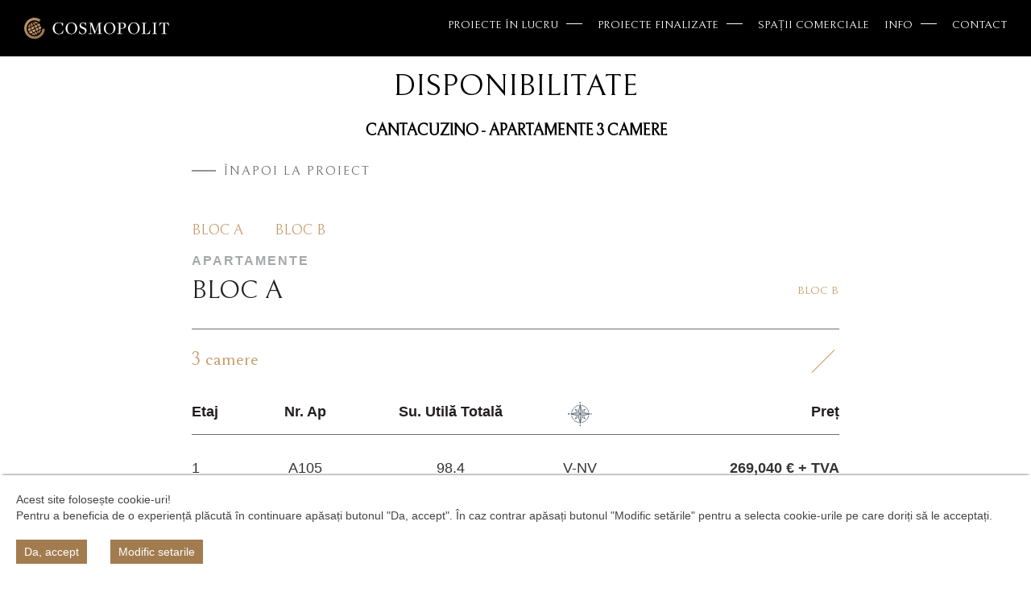

--- FILE ---
content_type: text/html; charset=UTF-8
request_url: https://cosmopolit.ro/disponibilitate-cantacuzino-3-camere/
body_size: 9591
content:
<!doctype html>
<html>
    <head>
        <meta charset="utf-8">
	    <meta http-equiv="X-UA-Compatible" content="IE=edge">
	    <meta name="viewport" content="width=device-width, initial-scale=1">
	    
	    <meta name="robots" content="index, follow">
	    
	    <!-- FONTS -->
	    <link rel="preconnect" href="https://fonts.googleapis.com">
		<link rel="preconnect" href="https://fonts.gstatic.com" crossorigin>
		<link href="https://fonts.googleapis.com/css2?family=Bellefair&family=Open+Sans:wght@300;400;600;700&display=swap" rel="stylesheet">
	    
	    <link rel="apple-touch-icon" sizes="180x180" href="https://cosmopolit.ro/wp-content/themes/csp/favicon/apple-touch-icon.png">
		<link rel="icon" type="image/png" sizes="32x32" href="https://cosmopolit.ro/wp-content/themes/csp/favicon/favicon-32x32.png">
		<link rel="icon" type="image/png" sizes="16x16" href="https://cosmopolit.ro/wp-content/themes/csp/favicon/favicon-16x16.png">
		<link rel="manifest" href="https://cosmopolit.ro/wp-content/themes/csp/favicon/site.webmanifest">
	    
		<meta name='robots' content='index, follow, max-image-preview:large, max-snippet:-1, max-video-preview:-1' />

	<!-- This site is optimized with the Yoast SEO plugin v20.3 - https://yoast.com/wordpress/plugins/seo/ -->
	<title>Disponibilitate 3 Camere Cantacuzino - Cosmopolit.</title>
	<link rel="canonical" href="https://cosmopolit.ro/disponibilitate-cantacuzino-3-camere/" />
	<meta property="og:locale" content="en_US" />
	<meta property="og:type" content="article" />
	<meta property="og:title" content="Disponibilitate 3 Camere Cantacuzino - Cosmopolit." />
	<meta property="og:url" content="https://cosmopolit.ro/disponibilitate-cantacuzino-3-camere/" />
	<meta property="og:site_name" content="Cosmopolit" />
	<meta property="article:modified_time" content="2025-07-31T11:52:09+00:00" />
	<meta name="twitter:card" content="summary_large_image" />
	<script type="application/ld+json" class="yoast-schema-graph">{"@context":"https://schema.org","@graph":[{"@type":"WebPage","@id":"https://cosmopolit.ro/disponibilitate-cantacuzino-3-camere/","url":"https://cosmopolit.ro/disponibilitate-cantacuzino-3-camere/","name":"Disponibilitate 3 Camere Cantacuzino - Cosmopolit.","isPartOf":{"@id":"https://cosmopolit.ro/#website"},"datePublished":"2023-03-15T18:43:20+00:00","dateModified":"2025-07-31T11:52:09+00:00","breadcrumb":{"@id":"https://cosmopolit.ro/disponibilitate-cantacuzino-3-camere/#breadcrumb"},"inLanguage":"en-US","potentialAction":[{"@type":"ReadAction","target":["https://cosmopolit.ro/disponibilitate-cantacuzino-3-camere/"]}]},{"@type":"BreadcrumbList","@id":"https://cosmopolit.ro/disponibilitate-cantacuzino-3-camere/#breadcrumb","itemListElement":[{"@type":"ListItem","position":1,"name":"Home","item":"https://cosmopolit.ro/"},{"@type":"ListItem","position":2,"name":"Disponibilitate Cantacuzino 3 Camere"}]},{"@type":"WebSite","@id":"https://cosmopolit.ro/#website","url":"https://cosmopolit.ro/","name":"Cosmopolit","description":"Just another Demo protocol site","potentialAction":[{"@type":"SearchAction","target":{"@type":"EntryPoint","urlTemplate":"https://cosmopolit.ro/?s={search_term_string}"},"query-input":"required name=search_term_string"}],"inLanguage":"en-US"}]}</script>
	<!-- / Yoast SEO plugin. -->


<link rel="alternate" title="oEmbed (JSON)" type="application/json+oembed" href="https://cosmopolit.ro/wp-json/oembed/1.0/embed?url=https%3A%2F%2Fcosmopolit.ro%2Fdisponibilitate-cantacuzino-3-camere%2F" />
<link rel="alternate" title="oEmbed (XML)" type="text/xml+oembed" href="https://cosmopolit.ro/wp-json/oembed/1.0/embed?url=https%3A%2F%2Fcosmopolit.ro%2Fdisponibilitate-cantacuzino-3-camere%2F&#038;format=xml" />
<style id='wp-img-auto-sizes-contain-inline-css' type='text/css'>
img:is([sizes=auto i],[sizes^="auto," i]){contain-intrinsic-size:3000px 1500px}
/*# sourceURL=wp-img-auto-sizes-contain-inline-css */
</style>
<style id='wp-block-library-inline-css' type='text/css'>
:root{--wp-block-synced-color:#7a00df;--wp-block-synced-color--rgb:122,0,223;--wp-bound-block-color:var(--wp-block-synced-color);--wp-editor-canvas-background:#ddd;--wp-admin-theme-color:#007cba;--wp-admin-theme-color--rgb:0,124,186;--wp-admin-theme-color-darker-10:#006ba1;--wp-admin-theme-color-darker-10--rgb:0,107,160.5;--wp-admin-theme-color-darker-20:#005a87;--wp-admin-theme-color-darker-20--rgb:0,90,135;--wp-admin-border-width-focus:2px}@media (min-resolution:192dpi){:root{--wp-admin-border-width-focus:1.5px}}.wp-element-button{cursor:pointer}:root .has-very-light-gray-background-color{background-color:#eee}:root .has-very-dark-gray-background-color{background-color:#313131}:root .has-very-light-gray-color{color:#eee}:root .has-very-dark-gray-color{color:#313131}:root .has-vivid-green-cyan-to-vivid-cyan-blue-gradient-background{background:linear-gradient(135deg,#00d084,#0693e3)}:root .has-purple-crush-gradient-background{background:linear-gradient(135deg,#34e2e4,#4721fb 50%,#ab1dfe)}:root .has-hazy-dawn-gradient-background{background:linear-gradient(135deg,#faaca8,#dad0ec)}:root .has-subdued-olive-gradient-background{background:linear-gradient(135deg,#fafae1,#67a671)}:root .has-atomic-cream-gradient-background{background:linear-gradient(135deg,#fdd79a,#004a59)}:root .has-nightshade-gradient-background{background:linear-gradient(135deg,#330968,#31cdcf)}:root .has-midnight-gradient-background{background:linear-gradient(135deg,#020381,#2874fc)}:root{--wp--preset--font-size--normal:16px;--wp--preset--font-size--huge:42px}.has-regular-font-size{font-size:1em}.has-larger-font-size{font-size:2.625em}.has-normal-font-size{font-size:var(--wp--preset--font-size--normal)}.has-huge-font-size{font-size:var(--wp--preset--font-size--huge)}.has-text-align-center{text-align:center}.has-text-align-left{text-align:left}.has-text-align-right{text-align:right}.has-fit-text{white-space:nowrap!important}#end-resizable-editor-section{display:none}.aligncenter{clear:both}.items-justified-left{justify-content:flex-start}.items-justified-center{justify-content:center}.items-justified-right{justify-content:flex-end}.items-justified-space-between{justify-content:space-between}.screen-reader-text{border:0;clip-path:inset(50%);height:1px;margin:-1px;overflow:hidden;padding:0;position:absolute;width:1px;word-wrap:normal!important}.screen-reader-text:focus{background-color:#ddd;clip-path:none;color:#444;display:block;font-size:1em;height:auto;left:5px;line-height:normal;padding:15px 23px 14px;text-decoration:none;top:5px;width:auto;z-index:100000}html :where(.has-border-color){border-style:solid}html :where([style*=border-top-color]){border-top-style:solid}html :where([style*=border-right-color]){border-right-style:solid}html :where([style*=border-bottom-color]){border-bottom-style:solid}html :where([style*=border-left-color]){border-left-style:solid}html :where([style*=border-width]){border-style:solid}html :where([style*=border-top-width]){border-top-style:solid}html :where([style*=border-right-width]){border-right-style:solid}html :where([style*=border-bottom-width]){border-bottom-style:solid}html :where([style*=border-left-width]){border-left-style:solid}html :where(img[class*=wp-image-]){height:auto;max-width:100%}:where(figure){margin:0 0 1em}html :where(.is-position-sticky){--wp-admin--admin-bar--position-offset:var(--wp-admin--admin-bar--height,0px)}@media screen and (max-width:600px){html :where(.is-position-sticky){--wp-admin--admin-bar--position-offset:0px}}
/*wp_block_styles_on_demand_placeholder:697874ab85552*/
/*# sourceURL=wp-block-library-inline-css */
</style>
<style id='classic-theme-styles-inline-css' type='text/css'>
/*! This file is auto-generated */
.wp-block-button__link{color:#fff;background-color:#32373c;border-radius:9999px;box-shadow:none;text-decoration:none;padding:calc(.667em + 2px) calc(1.333em + 2px);font-size:1.125em}.wp-block-file__button{background:#32373c;color:#fff;text-decoration:none}
/*# sourceURL=/wp-includes/css/classic-themes.min.css */
</style>
<link rel='stylesheet' id='contact-form-7-css' href='https://cosmopolit.ro/wp-content/plugins/contact-form-7/includes/css/styles.css?ver=5.6.3' type='text/css' media='all' />
<link rel='stylesheet' id='evogdpr.frontend.css-css' href='https://cosmopolit.ro/wp-content/plugins/evoGdpr/assets/css/frontend.css?ver=1660113732' type='text/css' media='all' />
<link rel='stylesheet' id='wppopups-base-css' href='https://cosmopolit.ro/wp-content/plugins/wp-popups-lite/src/assets/css/wppopups-base.css?ver=2.2.0.3' type='text/css' media='all' />
<link rel='stylesheet' id='bootstrap-style-css' href='https://cosmopolit.ro/wp-content/themes/csp/css/bootstrap.min.css?ver=null' type='text/css' media='all' />
<link rel='stylesheet' id='light-gallery-css' href='https://cosmopolit.ro/wp-content/themes/csp/css/lightgallery.css?ver=1.0.0' type='text/css' media='all' />
<link rel='stylesheet' id='customstyle-css' href='https://cosmopolit.ro/wp-content/themes/csp/css/main.css?ver=1.0.0' type='text/css' media='all' />
<script type="text/javascript" src="https://cosmopolit.ro/wp-includes/js/jquery/jquery.min.js?ver=3.7.1" id="jquery-core-js"></script>
<script type="text/javascript" src="https://cosmopolit.ro/wp-includes/js/jquery/jquery-migrate.min.js?ver=3.4.1" id="jquery-migrate-js"></script>
<script type="text/javascript" src="https://cosmopolit.ro/wp-content/themes/csp/js/jquery.min.js?ver=3.1.0" id="jquery-js-js"></script>
<link rel="https://api.w.org/" href="https://cosmopolit.ro/wp-json/" /><link rel="alternate" title="JSON" type="application/json" href="https://cosmopolit.ro/wp-json/wp/v2/pages/2679" />
	    <!--[if lt IE 9]>
	      <script src="https://oss.maxcdn.com/html5shiv/3.7.2/html5shiv.min.js"></script>
	      <script src="https://oss.maxcdn.com/respond/1.4.2/respond.min.js"></script>
	    <![endif]-->

    </head>
    
    <body>

		<div class="container-fluid baramen bara-meniu2">
			<div class="col-lg-12 col-md-12 col-sm-12 col-xs-12">
				<div class="col-lg-12 col-md-12 col-sm-12 col-xs-12">
					<div class="bara-meniu-inner">
						<div class="bara-meniu-stanga box101">
							<div class="bara-meniu-stanga-i">
								<a href="https://cosmopolit.ro" class="sigla">
									<img src="https://cosmopolit.ro/wp-content/themes/csp/img/logo-mare.svg" title="Cosmopolit - You're Home Now" alt="Cosmopolit - You're Home Now">
								</a>
							</div>
						</div>
						<div class="bara-meniu-dreapta2 box101">
							<div class="bara-meniu-dreapta-i2">
								<a href="tel:0724999992" class="htel">
									<img src="https://cosmopolit.ro/wp-content/themes/csp/img/tel-icon.svg" alt="Apeleaza departament vanzari">
								</a>
								<div class="buton-meniu">
									<a href="javascript:void(0)" class="buton-responsive hamburger">
										<span class="linii">
											<span class="meniu-linie1"></span>
											<span class="meniu-linie2"></span>
											<span class="meniu-linie3"></span>
										</span>
									</a>
								</div>
							</div>
						</div>
					</div>
					<div class="bara-meniu-dreapta">
						<div class="bara-meniu-dreapta-i">
							<div class="menu-menp-container"><ul id="menu-menp" class="topnav"><li id="menu-item-81" class="pil menu-item menu-item-type-custom menu-item-object-custom menu-item-has-children menu-item-81"><a>PROIECTE ÎN LUCRU</a>
<ul class="sub-menu">
	<li id="menu-item-6626" class="btno menu-item menu-item-type-custom menu-item-object-custom menu-item-has-children menu-item-6626"><a><span class="pil-l"><span class="pil-l-tit">ASTORIA</span><span class="pil-l-det">Centru<br>Finalizare 2028</span></span><span class="pil-r"><img src="https://cosmopolit.ro/wp-content/themes/csp/img/menu/astoria-m.jpg" title="Cosmopolit Astoria" alt="Cosmopolit Astoria" class="pil-img evo-responsive4"></span></a>
	<ul class="sub-menu">
		<li id="menu-item-6627" class="xsub menu-item menu-item-type-custom menu-item-object-custom menu-item-6627"><a href="https://cosmopolit.ro/cosmopolit-astoria/#concept">CONCEPT</a></li>
		<li id="menu-item-6628" class="xsub menu-item menu-item-type-custom menu-item-object-custom menu-item-6628"><a href="https://cosmopolit.ro/cosmopolit-astoria/#localizare">LOCALIZARE</a></li>
	</ul>
</li>
	<li id="menu-item-4296" class="btno menu-item menu-item-type-custom menu-item-object-custom menu-item-has-children menu-item-4296"><a><span class="pil-l"><span class="pil-l-tit">ZENIT</span><span class="pil-l-det">Răcădău<br>Finalizare 2026</span></span><span class="pil-r"><img src="https://cosmopolit.ro/wp-content/themes/csp/img/menu/zenit-m.jpg" title="Cosmopolit Zenit" alt="Cosmopolit Zenit" class="pil-img evo-responsive4"></span></a>
	<ul class="sub-menu">
		<li id="menu-item-799" class="xsub menu-item menu-item-type-custom menu-item-object-custom menu-item-799"><a href="https://cosmopolit.ro/cosmopolit-zenit/#concept">CONCEPT</a></li>
		<li id="menu-item-800" class="xsub menu-item menu-item-type-custom menu-item-object-custom menu-item-800"><a href="https://cosmopolit.ro/cosmopolit-zenit/#localizare">LOCALIZARE</a></li>
		<li id="menu-item-801" class="xsub menu-item menu-item-type-custom menu-item-object-custom menu-item-801"><a href="https://cosmopolit.ro/cosmopolit-zenit/#apartamente">DISPONIBILITATE</a></li>
		<li id="menu-item-803" class="xsub menu-item menu-item-type-custom menu-item-object-custom menu-item-803"><a href="https://cosmopolit.ro/cosmopolit-zenit/#evolutie-proiect">EVOLUȚIE</a></li>
	</ul>
</li>
	<li id="menu-item-4297" class="btno menu-item menu-item-type-custom menu-item-object-custom menu-item-has-children menu-item-4297"><a><span class="pil-l"><span class="pil-l-tit">CANTACUZINO</span><span class="pil-l-det">Centru<br>Finalizare 2026</span></span><span class="pil-r"><img src="https://cosmopolit.ro/wp-content/themes/csp/img/menu/cantacuzino-m.jpg" title="Cosmopolit Cantacuzino" alt="Cosmopolit Cantacuzino" class="pil-img evo-responsive4"></span></a>
	<ul class="sub-menu">
		<li id="menu-item-808" class="xsub menu-item menu-item-type-custom menu-item-object-custom menu-item-808"><a href="https://cosmopolit.ro/cosmopolit-cantacuzino/#concept">CONCEPT</a></li>
		<li id="menu-item-809" class="xsub menu-item menu-item-type-custom menu-item-object-custom menu-item-809"><a href="https://cosmopolit.ro/cosmopolit-cantacuzino/#localizare">LOCALIZARE</a></li>
		<li id="menu-item-810" class="xsub menu-item menu-item-type-custom menu-item-object-custom menu-item-810"><a href="https://cosmopolit.ro/cosmopolit-cantacuzino/#apartamente">DISPONIBILITATE</a></li>
		<li id="menu-item-4300" class="menu-item menu-item-type-custom menu-item-object-custom menu-item-4300"><a href="https://cosmopolit.ro/spatii-comerciale-birouri-brasov/#spatii-cantacuzino">SPAȚII COMERCIALE ȘI DE BIROURI</a></li>
		<li id="menu-item-811" class="xsub menu-item menu-item-type-custom menu-item-object-custom menu-item-811"><a href="https://cosmopolit.ro/cosmopolit-cantacuzino/#evolutie-proiect">EVOLUȚIE</a></li>
	</ul>
</li>
</ul>
</li>
<li id="menu-item-83" class="pil menu-item menu-item-type-custom menu-item-object-custom menu-item-has-children menu-item-83"><a>PROIECTE FINALIZATE</a>
<ul class="sub-menu">
	<li id="menu-item-6706" class="menu-item menu-item-type-post_type menu-item-object-page menu-item-6706"><a href="https://cosmopolit.ro/cosmopolit-rise/">RISE<span class="proj-end">Astra-Răcădău<br>Finalizat 2025</span></a></li>
	<li id="menu-item-6128" class="menu-item menu-item-type-post_type menu-item-object-page menu-item-6128"><a href="https://cosmopolit.ro/cosmopolit-grace/">GRACE<span class="proj-end">Răcădău<br>Finalizat 2025</span></a></li>
	<li id="menu-item-5796" class="menu-item menu-item-type-post_type menu-item-object-page menu-item-5796"><a href="https://cosmopolit.ro/cosmopolit-mihai-viteazul-1/">MIHAI VITEAZUL 1<span class="proj-end">Centru<br>Finalizat 2024</span></a></li>
	<li id="menu-item-110" class="menu-item menu-item-type-post_type menu-item-object-page menu-item-110"><a href="https://cosmopolit.ro/cosmopolit-traian-grozavescu-7/">TRAIAN GROZĂVESCU 7<span class="proj-end">Centru<br>Finalizat 2022</span></a></li>
	<li id="menu-item-108" class="menu-item menu-item-type-post_type menu-item-object-page menu-item-108"><a href="https://cosmopolit.ro/cosmopolit-magnolia/">MAGNOLIA<span class="proj-end">Răcădău<br>Finalizat 2019</span></a></li>
	<li id="menu-item-109" class="menu-item menu-item-type-post_type menu-item-object-page menu-item-109"><a href="https://cosmopolit.ro/cosmopolit-mihai-viteazul-6/">MIHAI VITEAZUL 6<span class="proj-end">Centru<br>Finalizat 2017</span></a></li>
	<li id="menu-item-107" class="menu-item menu-item-type-post_type menu-item-object-page menu-item-107"><a href="https://cosmopolit.ro/cosmopolit-calcarului-19b/">CALCARULUI 19B<span class="proj-end">Răcădău<br>Finalizat 2016</span></a></li>
</ul>
</li>
<li id="menu-item-87" class="menu-item menu-item-type-post_type menu-item-object-page menu-item-87"><a href="https://cosmopolit.ro/spatii-comerciale-birouri-brasov/">SPAȚII COMERCIALE</a></li>
<li id="menu-item-84" class="pil2 menu-item menu-item-type-custom menu-item-object-custom menu-item-has-children menu-item-84"><a>INFO</a>
<ul class="sub-menu">
	<li id="menu-item-116" class="menu-item menu-item-type-post_type menu-item-object-page menu-item-116"><a href="https://cosmopolit.ro/lifestyle/">LIFESTYLE</a></li>
	<li id="menu-item-115" class="menu-item menu-item-type-post_type menu-item-object-page menu-item-115"><a href="https://cosmopolit.ro/noutati/">NOUTĂȚI</a></li>
	<li id="menu-item-118" class="menu-item menu-item-type-post_type menu-item-object-page menu-item-118"><a href="https://cosmopolit.ro/premii/">PREMII</a></li>
	<li id="menu-item-117" class="menu-item menu-item-type-post_type menu-item-object-page menu-item-117"><a href="https://cosmopolit.ro/materiale-info-tehnice/">MATERIALE &#038; INFO TEHNICE</a></li>
</ul>
</li>
<li id="menu-item-85" class="menu-item menu-item-type-post_type menu-item-object-page menu-item-85"><a href="https://cosmopolit.ro/contact/">CONTACT</a></li>
</ul></div>						</div>
					</div>
				</div>
			</div>
		</div>
		<div class="slide-p">
			<p class="slide-tit cgreend">
				PROIECTE ÎN LUCRU
				<a href="javascript:void(0)" class="slide-close">
					<span class="slide-linii">
						<span class="slide-linie1"></span>
						<span class="slide-linie2"></span>
					</span>
				</a>
				<a href="tel:0724999992" class="htel slide-tel">
					<img src="https://cosmopolit.ro/wp-content/themes/csp/img/tel-icon.svg" alt="Apeleaza departament vanzari">
				</a>
			</p>
			<div class="bara-meniu-dreapta-i">
				<div class="menu-proiecte-in-lucru-container"><ul id="menu-proiecte-in-lucru" class="pil"><li id="menu-item-6622" class="menu-item menu-item-type-custom menu-item-object-custom menu-item-has-children menu-item-6622"><a><span class="pil-l"><span class="pil-l-tit">ASTORIA</span><span class="pil-l-det">Centru<br>Finalizare 2028</span></span><span class="pil-r"><img src="https://cosmopolit.ro/wp-content/themes/csp/img/menu/astoria-m.jpg" title="Cosmopolit Astoria" alt="Cosmopolit Astoria" class="pil-img evo-responsive4"></span></a>
<ul class="sub-menu">
	<li id="menu-item-6619" class="xslide menu-item menu-item-type-custom menu-item-object-custom menu-item-6619"><a href="https://cosmopolit.ro/cosmopolit-astoria/#concept">CONCEPT</a></li>
	<li id="menu-item-6620" class="xslide menu-item menu-item-type-custom menu-item-object-custom menu-item-6620"><a href="https://cosmopolit.ro/cosmopolit-astoria/#localizare">LOCALIZARE</a></li>
</ul>
</li>
<li id="menu-item-4305" class="menu-item menu-item-type-custom menu-item-object-custom menu-item-has-children menu-item-4305"><a><span class="pil-l"><span class="pil-l-tit">ZENIT</span><span class="pil-l-det">Răcădău<br>Finalizare 2026</span></span><span class="pil-r"><img src="https://cosmopolit.ro/wp-content/themes/csp/img/menu/zenit-m.jpg" title="Cosmopolit Zenit" alt="Cosmopolit Zenit" class="pil-img evo-responsive4"></span></a>
<ul class="sub-menu">
	<li id="menu-item-4313" class="xslide menu-item menu-item-type-custom menu-item-object-custom menu-item-4313"><a href="https://cosmopolit.ro/cosmopolit-zenit/#concept">CONCEPT</a></li>
	<li id="menu-item-4314" class="xslide menu-item menu-item-type-custom menu-item-object-custom menu-item-4314"><a href="https://cosmopolit.ro/cosmopolit-zenit/#localizare">LOCALIZARE</a></li>
	<li id="menu-item-4315" class="xslide menu-item menu-item-type-custom menu-item-object-custom menu-item-4315"><a href="https://cosmopolit.ro/cosmopolit-zenit/#apartamente">DISPONIBILITATE</a></li>
	<li id="menu-item-4316" class="xslide menu-item menu-item-type-custom menu-item-object-custom menu-item-4316"><a href="https://cosmopolit.ro/cosmopolit-zenit/#evolutie-proiect">EVOLUȚIE</a></li>
</ul>
</li>
<li id="menu-item-4306" class="menu-item menu-item-type-custom menu-item-object-custom menu-item-has-children menu-item-4306"><a><span class="pil-l"><span class="pil-l-tit">CANTACUZINO</span><span class="pil-l-det">Centru<br>Finalizare 2026</span></span><span class="pil-r"><img src="https://cosmopolit.ro/wp-content/themes/csp/img/menu/cantacuzino-m.jpg" title="Cosmopolit Cantacuzino" alt="Cosmopolit Cantacuzino" class="pil-img evo-responsive4"></span></a>
<ul class="sub-menu">
	<li id="menu-item-4317" class="xslide menu-item menu-item-type-custom menu-item-object-custom menu-item-4317"><a href="https://cosmopolit.ro/cosmopolit-cantacuzino/#concept">CONCEPT</a></li>
	<li id="menu-item-4318" class="xslide menu-item menu-item-type-custom menu-item-object-custom menu-item-4318"><a href="https://cosmopolit.ro/cosmopolit-cantacuzino/#localizare">LOCALIZARE</a></li>
	<li id="menu-item-4319" class="xslide menu-item menu-item-type-custom menu-item-object-custom menu-item-4319"><a href="https://cosmopolit.ro/cosmopolit-cantacuzino/#apartamente">DISPONIBILITATE</a></li>
	<li id="menu-item-4320" class="xslide menu-item menu-item-type-custom menu-item-object-custom menu-item-4320"><a href="https://cosmopolit.ro/spatii-comerciale-birouri-brasov/#spatii-cantacuzino">SPAȚII COMERCIALE ȘI DE BIROURI</a></li>
	<li id="menu-item-4321" class="xslide menu-item menu-item-type-custom menu-item-object-custom menu-item-4321"><a href="https://cosmopolit.ro/cosmopolit-cantacuzino/#evolutie-proiect">EVOLUȚIE</a></li>
</ul>
</li>
</ul></div>			</div>
		</div>
		<div class="slide-d">
			<p class="slide-tit cgreend">
				DISPONIBILITATE
				<a href="javascript:void(0)" class="slide-close">
					<span class="slide-linii">
						<span class="slide-linie1"></span>
						<span class="slide-linie2"></span>
					</span>
				</a>
				<a href="tel:0724999992" class="htel slide-tel">
					<img src="https://cosmopolit.ro/wp-content/themes/csp/img/tel-icon.svg" alt="Apeleaza departament vanzari">
				</a>
			</p>
			<div class="bara-meniu-dreapta-i">
				<div class="menu-disponibilitate-container"><ul id="menu-disponibilitate" class="pil"><li id="menu-item-4333" class="menu-item menu-item-type-custom menu-item-object-custom menu-item-has-children menu-item-4333"><a>ZENIT</a>
<ul class="sub-menu">
	<li id="menu-item-4342" class="menu-item menu-item-type-post_type menu-item-object-page menu-item-4342"><a href="https://cosmopolit.ro/disponibilitate-zenit-garsoniera/">GARSONIERĂ</a></li>
	<li id="menu-item-4341" class="menu-item menu-item-type-post_type menu-item-object-page menu-item-4341"><a href="https://cosmopolit.ro/disponibilitate-zenit-studio/">STUDIO</a></li>
	<li id="menu-item-4345" class="menu-item menu-item-type-post_type menu-item-object-page menu-item-4345"><a href="https://cosmopolit.ro/disponibilitate-zenit-2-camere/">2 CAMERE</a></li>
	<li id="menu-item-4344" class="menu-item menu-item-type-post_type menu-item-object-page menu-item-4344"><a href="https://cosmopolit.ro/disponibilitate-zenit-3-camere/">3 CAMERE</a></li>
	<li id="menu-item-4343" class="menu-item menu-item-type-post_type menu-item-object-page menu-item-4343"><a href="https://cosmopolit.ro/disponibilitate-zenit-4-camere/">4 CAMERE</a></li>
</ul>
</li>
<li id="menu-item-4334" class="menu-item menu-item-type-custom menu-item-object-custom current-menu-ancestor current-menu-parent menu-item-has-children menu-item-4334"><a>CANTACUZINO</a>
<ul class="sub-menu">
	<li id="menu-item-4346" class="menu-item menu-item-type-post_type menu-item-object-page menu-item-4346"><a href="https://cosmopolit.ro/disponibilitate-cantacuzino-studio/">STUDIO</a></li>
	<li id="menu-item-4350" class="menu-item menu-item-type-post_type menu-item-object-page menu-item-4350"><a href="https://cosmopolit.ro/disponibilitate-cantacuzino-2-camere/">2 CAMERE</a></li>
	<li id="menu-item-4349" class="menu-item menu-item-type-post_type menu-item-object-page current-menu-item page_item page-item-2679 current_page_item menu-item-4349"><a href="https://cosmopolit.ro/disponibilitate-cantacuzino-3-camere/" aria-current="page">3 CAMERE</a></li>
	<li id="menu-item-4348" class="menu-item menu-item-type-post_type menu-item-object-page menu-item-4348"><a href="https://cosmopolit.ro/disponibilitate-cantacuzino-4-camere/">4 CAMERE</a></li>
	<li id="menu-item-4347" class="menu-item menu-item-type-post_type menu-item-object-page menu-item-4347"><a href="https://cosmopolit.ro/disponibilitate-cantacuzino-5-camere/">5 CAMERE</a></li>
</ul>
</li>
</ul></div>			</div>
		</div>

	
		<div class="container-fluid disphead">
            <div class="row">
				<h1>
					<span class="slider-index-titlu2">DISPONIBILITATE</span>
					<span class="slider-page2-subtitlu subtitlu1">CANTACUZINO - APARTAMENTE 3 CAMERE</span>
				</h1>
            </div>
		</div>
		
		<div class="container-fluid btnbackp">
			<div class="col-lg-8 col-lg-offset-2 col-md-10 col-md-offset-1 col-sm-10 col-sm-offset-1 col-xs-12">
				<a href="https://cosmopolit.ro/cosmopolit-cantacuzino/" class="dispt-line-lnk22"><span class="dispt-line-lnkl22"></span>ÎNAPOI LA PROIECT</a>
			</div>
		</div>
		
		<div class="col-lg-8 col-lg-offset-2 col-md-10 col-md-offset-1 col-sm-10 col-sm-offset-1 col-xs-12 meniu-blocuri">
			<ul>
						
				<li>
					<a href="#bloc-a">BLOC A</a>
				</li>

    	    			
				<li>
					<a href="#bloc-b">BLOC B</a>
				</li>

    	    			</ul>
		</div>

		        
		<div id="bloc-a" class="container-fluid space1">
		<div class="col-lg-8 col-lg-offset-2 col-md-10 col-md-offset-1 col-sm-10 col-sm-offset-1 col-xs-12 page-infotxt">
			
			<div class="row" style="position: relative;">
				<div class="col-lg-6 col-md-6 col-sm-6 col-xs-8 box96">
					<p class="supra-titlu cgri-des">APARTAMENTE</p>
					<h2 class="titlu1 cgranit">BLOC A</h2>
				</div>
				<div class="col-lg-6 col-md-6 col-sm-6 col-xs-4 listare-articole-h box96">
					<div class="listare-articole-h-i">
						<a href="#bloc-b" class="lnk-artlist">BLOC B</a>
					</div>
				</div>
			</div>

		</div>

		<div class="col-lg-8 col-lg-offset-2 col-md-10 col-md-offset-1 col-sm-10 col-sm-offset-1 col-xs-12">

			<div class="accordion-d js-accordion-d accordion-pl-d">

				
				<div class="accordion__item-d js-accordion-item-d active2">
					<div id="3 camere" class="accordion-header-d js-accordion-header-d">
						<span class="acc-an-d">3 camere</span>
						<span class="acc-anl-d">
							<span class="acc-anli-d"></span>
						</span>
					</div> 
					<div class="accordion-body-d js-accordion-body-d">
						<div class="row">
							<div class="col-lg-12 col-md-12 col-sm-12 col-xs-12 tabel-disponibilitate">
								<h2>
									<span class="htab-et">Etaj</span>
									<span class="htab-nr">Nr. Ap</span>
									<span class="htab-sup">Su. Utilă Totală</span>
									<span class="htab-poz"><img src="https://cosmopolit.ro/wp-content/themes/csp/img/busola.svg"></span>
									<span class="htab-pret">Preț</span>
								</h2>
								<ul class="listdispon">

									
									<li>
										<p>
											<span class="tab-et">1</span>
											<span class="tab-nr">A105</span>
											<span class="tab-sup">98.4</span>
											<span class="tab-poz">V-NV</span>
											<span class="tab-pret">269,040 &euro; + TVA</span>
										</p>
										<div class="dispt-line">
											<!--
											<a href="https://cosmopolit.ro/cantacuzino-bloc-a-3-camere-tip-a1-etaj-1-4/" class="dispt-line-lnk"><span class="dispt-line-lnkl"></span>SCHIȚĂ</a>
											-->
											<a href="https://cosmopolit.ro/cantacuzino-bloc-a-3-camere-tip-a1-etaj-1-4/" class="dispt-line-lnk22"><span class="dispt-line-lnkl22"></span>VEZI SCHIȚA</a>
																							<p class="disp1-disponibilitate indisponibil">VÂNDUT</p>
																					</div>
									</li>

									
									<li>
										<p>
											<span class="tab-et">2</span>
											<span class="tab-nr">A205</span>
											<span class="tab-sup">98.40</span>
											<span class="tab-poz">V-NV</span>
											<span class="tab-pret">271,382 &euro; + TVA</span>
										</p>
										<div class="dispt-line">
											<!--
											<a href="https://cosmopolit.ro/cantacuzino-bloc-a-3-camere-tip-a1-etaj-1-4/" class="dispt-line-lnk"><span class="dispt-line-lnkl"></span>SCHIȚĂ</a>
											-->
											<a href="https://cosmopolit.ro/cantacuzino-bloc-a-3-camere-tip-a1-etaj-1-4/" class="dispt-line-lnk22"><span class="dispt-line-lnkl22"></span>VEZI SCHIȚA</a>
																							<p class="disp1-disponibilitate indisponibil">VÂNDUT</p>
																					</div>
									</li>

									
									<li>
										<p>
											<span class="tab-et">3</span>
											<span class="tab-nr">A305</span>
											<span class="tab-sup">98.40</span>
											<span class="tab-poz">V-NV</span>
											<span class="tab-pret">274,626 &euro; + TVA</span>
										</p>
										<div class="dispt-line">
											<!--
											<a href="https://cosmopolit.ro/cantacuzino-bloc-a-3-camere-tip-a1-etaj-1-4/" class="dispt-line-lnk"><span class="dispt-line-lnkl"></span>SCHIȚĂ</a>
											-->
											<a href="https://cosmopolit.ro/cantacuzino-bloc-a-3-camere-tip-a1-etaj-1-4/" class="dispt-line-lnk22"><span class="dispt-line-lnkl22"></span>VEZI SCHIȚA</a>
																							<p class="disp1-disponibilitate indisponibil">VÂNDUT</p>
																					</div>
									</li>

									
									<li>
										<p>
											<span class="tab-et">4</span>
											<span class="tab-nr">A402</span>
											<span class="tab-sup">118.8</span>
											<span class="tab-poz">S-V</span>
											<span class="tab-pret">293,140 &euro; + TVA</span>
										</p>
										<div class="dispt-line">
											<!--
											<a href="https://cosmopolit.ro/cantacuzino-bloc-a-3-camere-tip-a2-etaj-4/" class="dispt-line-lnk"><span class="dispt-line-lnkl"></span>SCHIȚĂ</a>
											-->
											<a href="https://cosmopolit.ro/cantacuzino-bloc-a-3-camere-tip-a2-etaj-4/" class="dispt-line-lnk22"><span class="dispt-line-lnkl22"></span>VEZI SCHIȚA</a>
																							<p class="disp1-disponibilitate indisponibil">VÂNDUT</p>
																					</div>
									</li>

									
									<li>
										<p>
											<span class="tab-et">4</span>
											<span class="tab-nr">A404</span>
											<span class="tab-sup">98.4</span>
											<span class="tab-poz">V-NV</span>
											<span class="tab-pret">276,846 &euro; + TVA</span>
										</p>
										<div class="dispt-line">
											<!--
											<a href="https://cosmopolit.ro/cantacuzino-bloc-a-3-camere-tip-a1-etaj-1-4/" class="dispt-line-lnk"><span class="dispt-line-lnkl"></span>SCHIȚĂ</a>
											-->
											<a href="https://cosmopolit.ro/cantacuzino-bloc-a-3-camere-tip-a1-etaj-1-4/" class="dispt-line-lnk22"><span class="dispt-line-lnkl22"></span>VEZI SCHIȚA</a>
																							<p class="disp1-disponibilitate indisponibil">VÂNDUT</p>
																					</div>
									</li>

									
									<li>
										<p>
											<span class="tab-et">M</span>
											<span class="tab-nr">A501</span>
											<span class="tab-sup">174.93</span>
											<span class="tab-poz">SE-SV</span>
											<span class="tab-pret">385,096 &euro; + TVA</span>
										</p>
										<div class="dispt-line">
											<!--
											<a href="https://cosmopolit.ro/cantacuzino-bloc-a-3-camere-tip-a2-mansarda/" class="dispt-line-lnk"><span class="dispt-line-lnkl"></span>SCHIȚĂ</a>
											-->
											<a href="https://cosmopolit.ro/cantacuzino-bloc-a-3-camere-tip-a2-mansarda/" class="dispt-line-lnk22"><span class="dispt-line-lnkl22"></span>VEZI SCHIȚA</a>
																							<p class="disp1-disponibilitate indisponibil">VÂNDUT</p>
																					</div>
									</li>

									
								</ul>
							</div>
						</div>
					</div>
				</div>

				
				
				<p class="plata-nota">Plata se va efectua în Lei la cursul BNR din ziua facturării</p>

			</div>
			
			
		</div>

	</div>

	        
		<div id="bloc-b" class="container-fluid space1">
		<div class="col-lg-8 col-lg-offset-2 col-md-10 col-md-offset-1 col-sm-10 col-sm-offset-1 col-xs-12 page-infotxt">
			
			<div class="row" style="position: relative;">
				<div class="col-lg-6 col-md-6 col-sm-6 col-xs-8 box96">
					<p class="supra-titlu cgri-des">APARTAMENTE</p>
					<h2 class="titlu1 cgranit">BLOC B</h2>
				</div>
				<div class="col-lg-6 col-md-6 col-sm-6 col-xs-4 listare-articole-h box96">
					<div class="listare-articole-h-i">
						<a href="#bloc-a" class="lnk-artlist">BLOC A</a>
					</div>
				</div>
			</div>

		</div>

		<div class="col-lg-8 col-lg-offset-2 col-md-10 col-md-offset-1 col-sm-10 col-sm-offset-1 col-xs-12">

			<div class="accordion-d js-accordion-d accordion-pl-d">

				
				<div class="accordion__item-d js-accordion-item-d active2">
					<div id="3 camere" class="accordion-header-d js-accordion-header-d">
						<span class="acc-an-d">3 camere</span>
						<span class="acc-anl-d">
							<span class="acc-anli-d"></span>
						</span>
					</div> 
					<div class="accordion-body-d js-accordion-body-d">
						<div class="row">
							<div class="col-lg-12 col-md-12 col-sm-12 col-xs-12 tabel-disponibilitate">
								<h2>
									<span class="htab-et">Etaj</span>
									<span class="htab-nr">Nr. Ap</span>
									<span class="htab-sup">Su. Utilă Totală</span>
									<span class="htab-poz"><img src="https://cosmopolit.ro/wp-content/themes/csp/img/busola.svg"></span>
									<span class="htab-pret">Preț</span>
								</h2>
								<ul class="listdispon">

									
									<li>
										<p>
											<span class="tab-et">P</span>
											<span class="tab-nr">B006</span>
											<span class="tab-sup">144.31</span>
											<span class="tab-poz">SE</span>
											<span class="tab-pret">260,807 &euro; + TVA</span>
										</p>
										<div class="dispt-line">
											<!--
											<a href="https://cosmopolit.ro/cantacuzino-bloc-b-3-camere-tip-a4-parter/" class="dispt-line-lnk"><span class="dispt-line-lnkl"></span>SCHIȚĂ</a>
											-->
											<a href="https://cosmopolit.ro/cantacuzino-bloc-b-3-camere-tip-a4-parter/" class="dispt-line-lnk22"><span class="dispt-line-lnkl22"></span>VEZI SCHIȚA</a>
																							<p class="disp1-disponibilitate indisponibil">VÂNDUT</p>
																					</div>
									</li>

									
									<li>
										<p>
											<span class="tab-et">P</span>
											<span class="tab-nr">B008</span>
											<span class="tab-sup">137.23</span>
											<span class="tab-poz">SV-NV</span>
											<span class="tab-pret">257,656 &euro; + TVA</span>
										</p>
										<div class="dispt-line">
											<!--
											<a href="https://cosmopolit.ro/cantacuzino-bloc-b-3-camere-tip-a5-parter/" class="dispt-line-lnk"><span class="dispt-line-lnkl"></span>SCHIȚĂ</a>
											-->
											<a href="https://cosmopolit.ro/cantacuzino-bloc-b-3-camere-tip-a5-parter/" class="dispt-line-lnk22"><span class="dispt-line-lnkl22"></span>VEZI SCHIȚA</a>
																							<p class="disp1-disponibilitate indisponibil">VÂNDUT</p>
																					</div>
									</li>

									
									<li>
										<p>
											<span class="tab-et">1</span>
											<span class="tab-nr">B107</span>
											<span class="tab-sup">105.51</span>
											<span class="tab-poz">SE</span>
											<span class="tab-pret">294,213 &euro; + TVA</span>
										</p>
										<div class="dispt-line">
											<!--
											<a href="https://cosmopolit.ro/cantacuzino-bloc-b-3-camere-tip-a4-etaj-1-4/" class="dispt-line-lnk"><span class="dispt-line-lnkl"></span>SCHIȚĂ</a>
											-->
											<a href="https://cosmopolit.ro/cantacuzino-bloc-b-3-camere-tip-a4-etaj-1-4/" class="dispt-line-lnk22"><span class="dispt-line-lnkl22"></span>VEZI SCHIȚA</a>
																							<p class="disp1-disponibilitate indisponibil">VÂNDUT</p>
																					</div>
									</li>

									
									<li>
										<p>
											<span class="tab-et">1</span>
											<span class="tab-nr">B109</span>
											<span class="tab-sup">113.28</span>
											<span class="tab-poz">SV-NV</span>
											<span class="tab-pret">259,521 &euro; + TVA</span>
										</p>
										<div class="dispt-line">
											<!--
											<a href="https://cosmopolit.ro/cantacuzino-bloc-b-3-camere-tip-a5-etaj-1-4/" class="dispt-line-lnk"><span class="dispt-line-lnkl"></span>SCHIȚĂ</a>
											-->
											<a href="https://cosmopolit.ro/cantacuzino-bloc-b-3-camere-tip-a5-etaj-1-4/" class="dispt-line-lnk22"><span class="dispt-line-lnkl22"></span>VEZI SCHIȚA</a>
																							<p class="disp1-disponibilitate indisponibil">VÂNDUT</p>
																					</div>
									</li>

									
									<li>
										<p>
											<span class="tab-et">2</span>
											<span class="tab-nr">B207</span>
											<span class="tab-sup">105.51</span>
											<span class="tab-poz">SE</span>
											<span class="tab-pret">300,513 &euro; + TVA</span>
										</p>
										<div class="dispt-line">
											<!--
											<a href="https://cosmopolit.ro/cantacuzino-bloc-b-3-camere-tip-a4-etaj-1-4/" class="dispt-line-lnk"><span class="dispt-line-lnkl"></span>SCHIȚĂ</a>
											-->
											<a href="https://cosmopolit.ro/cantacuzino-bloc-b-3-camere-tip-a4-etaj-1-4/" class="dispt-line-lnk22"><span class="dispt-line-lnkl22"></span>VEZI SCHIȚA</a>
																							<p class="disp1-disponibilitate indisponibil">VÂNDUT</p>
																					</div>
									</li>

									
									<li>
										<p>
											<span class="tab-et">2</span>
											<span class="tab-nr">B209</span>
											<span class="tab-sup">113.28</span>
											<span class="tab-poz">SV-NV</span>
											<span class="tab-pret">260,689 &euro; + TVA</span>
										</p>
										<div class="dispt-line">
											<!--
											<a href="https://cosmopolit.ro/cantacuzino-bloc-b-3-camere-tip-a5-etaj-1-4/" class="dispt-line-lnk"><span class="dispt-line-lnkl"></span>SCHIȚĂ</a>
											-->
											<a href="https://cosmopolit.ro/cantacuzino-bloc-b-3-camere-tip-a5-etaj-1-4/" class="dispt-line-lnk22"><span class="dispt-line-lnkl22"></span>VEZI SCHIȚA</a>
																							<p class="disp1-disponibilitate indisponibil">VÂNDUT</p>
																					</div>
									</li>

									
									<li>
										<p>
											<span class="tab-et">3</span>
											<span class="tab-nr">B307</span>
											<span class="tab-sup">105.51</span>
											<span class="tab-poz">SE</span>
											<span class="tab-pret">306,813 &euro; + TVA</span>
										</p>
										<div class="dispt-line">
											<!--
											<a href="https://cosmopolit.ro/cantacuzino-bloc-b-3-camere-tip-a4-etaj-1-4/" class="dispt-line-lnk"><span class="dispt-line-lnkl"></span>SCHIȚĂ</a>
											-->
											<a href="https://cosmopolit.ro/cantacuzino-bloc-b-3-camere-tip-a4-etaj-1-4/" class="dispt-line-lnk22"><span class="dispt-line-lnkl22"></span>VEZI SCHIȚA</a>
																							<p class="disp1-disponibilitate indisponibil">VÂNDUT</p>
																					</div>
									</li>

									
									<li>
										<p>
											<span class="tab-et">3</span>
											<span class="tab-nr">B309</span>
											<span class="tab-sup">113.28</span>
											<span class="tab-poz">SV-NV</span>
											<span class="tab-pret">261,856 &euro; + TVA</span>
										</p>
										<div class="dispt-line">
											<!--
											<a href="https://cosmopolit.ro/cantacuzino-bloc-b-3-camere-tip-a5-etaj-1-4/" class="dispt-line-lnk"><span class="dispt-line-lnkl"></span>SCHIȚĂ</a>
											-->
											<a href="https://cosmopolit.ro/cantacuzino-bloc-b-3-camere-tip-a5-etaj-1-4/" class="dispt-line-lnk22"><span class="dispt-line-lnkl22"></span>VEZI SCHIȚA</a>
																							<p class="disp1-disponibilitate indisponibil">VÂNDUT</p>
																					</div>
									</li>

									
									<li>
										<p>
											<span class="tab-et">4</span>
											<span class="tab-nr">B407</span>
											<span class="tab-sup">105.51</span>
											<span class="tab-poz">SE</span>
											<span class="tab-pret">313,113 &euro; + TVA</span>
										</p>
										<div class="dispt-line">
											<!--
											<a href="https://cosmopolit.ro/cantacuzino-bloc-b-3-camere-tip-a4-etaj-1-4/" class="dispt-line-lnk"><span class="dispt-line-lnkl"></span>SCHIȚĂ</a>
											-->
											<a href="https://cosmopolit.ro/cantacuzino-bloc-b-3-camere-tip-a4-etaj-1-4/" class="dispt-line-lnk22"><span class="dispt-line-lnkl22"></span>VEZI SCHIȚA</a>
																							<p class="disp1-disponibilitate indisponibil">VÂNDUT</p>
																					</div>
									</li>

									
									<li>
										<p>
											<span class="tab-et">4</span>
											<span class="tab-nr">B409</span>
											<span class="tab-sup">113.28</span>
											<span class="tab-poz">SV-NV</span>
											<span class="tab-pret">315,629 &euro; + TVA</span>
										</p>
										<div class="dispt-line">
											<!--
											<a href="https://cosmopolit.ro/cantacuzino-bloc-b-3-camere-tip-a5-etaj-1-4/" class="dispt-line-lnk"><span class="dispt-line-lnkl"></span>SCHIȚĂ</a>
											-->
											<a href="https://cosmopolit.ro/cantacuzino-bloc-b-3-camere-tip-a5-etaj-1-4/" class="dispt-line-lnk22"><span class="dispt-line-lnkl22"></span>VEZI SCHIȚA</a>
																							<p class="disp1-disponibilitate indisponibil">VÂNDUT</p>
																					</div>
									</li>

									
									<li>
										<p>
											<span class="tab-et">5</span>
											<span class="tab-nr">B503</span>
											<span class="tab-sup">142.73</span>
											<span class="tab-poz">SE</span>
											<span class="tab-pret">397,248 &euro; + TVA</span>
										</p>
										<div class="dispt-line">
											<!--
											<a href="https://cosmopolit.ro/cantacuzino-bloc-b-3-camere-tip-p3-m1/" class="dispt-line-lnk"><span class="dispt-line-lnkl"></span>SCHIȚĂ</a>
											-->
											<a href="https://cosmopolit.ro/cantacuzino-bloc-b-3-camere-tip-p3-m1/" class="dispt-line-lnk22"><span class="dispt-line-lnkl22"></span>VEZI SCHIȚA</a>
																							<p class="disp1-disponibilitate indisponibil">VÂNDUT</p>
																					</div>
									</li>

									
								</ul>
							</div>
						</div>
					</div>
				</div>

				
				
				<p class="plata-nota">Plata se va efectua în Lei la cursul BNR din ziua facturării</p>

			</div>
			
			
		</div>

	</div>

	
	<div class="container-fluid active3">
		
		<div class="col-lg-8 col-lg-offset-2 col-md-10 col-md-offset-1 col-sm-10 col-sm-offset-1 col-xs-12">

			<div class="col-lg-12 col-md-12 col-sm-12 col-xs-12 parcari-boxe">
				<div class="row">
					<h2 class="titlu1-pb cgranit">PARCARE & BOXE</h2>
					<div class="line-pb"></div>

										<div class="col-lg-4 col-md-4 col-sm-12 col-xs-12 platinum cgreen nfo1">
						<div class="row">
							<h3 class="modtit-pb box98">PARCARE SUBTERANĂ</h3>
							<p class="modsub">30.000 € + TVA</p>
							<ul>

								
								<li>
									La prețurile afișate se aplică TVA de 21%								</li>
									
																
							</ul>
						</div>
					</div>
					
											<style>.nfo2 { display:none !important;}</style>					
											<style>.nfox { display:none !important;}</style>					
										<div class="col-lg-4 col-md-4 col-sm-12 col-xs-12 platinum cgreen nfo3">
						<div class="row">
							<h3 class="modtit-pb box98">BOXE DEPOZITARE</h3>
							<p class="modsub">2.000 €/mp + TVA</p>
							<ul>

								
								<li>
									La prețurile afișate se aplică TVA de 21%								</li>
									
																	
							</ul>
						</div>
					</div>
					
				</div>
			</div>
		</div>
			
	</div>

        <div class="container-fluid newsletter-page bnegru ffx">
			<div class="col-lg-8 col-lg-offset-2 col-md-10 col-md-offset-1 col-sm-10 col-sm-offset-1 col-xs-12 page-infotxt">
				
					<div class="col-lg-6 col-md-6 col-sm-6 col-xs-12 newsletter-page-l">
						<h2 class="titlu1 calb">CERE O OFERTĂ<br>
PENTRU COSMOPOLIT<br>
CANTACUZINO</h2>
					</div>
					<div class="col-lg-6 col-md-6 col-sm-6 col-xs-12 newsletter-page-r">
						<div role="form" class="wpcf7" id="wpcf7-f822-p2679-o1" lang="en-US" dir="ltr">
<div class="screen-reader-response"><p role="status" aria-live="polite" aria-atomic="true"></p> <ul></ul></div>
<form action="/disponibilitate-cantacuzino-3-camere/#wpcf7-f822-p2679-o1" method="post" class="wpcf7-form init wpcf7-acceptance-as-validation" novalidate="novalidate" data-status="init">
<div style="display: none;">
<input type="hidden" name="_wpcf7" value="822" />
<input type="hidden" name="_wpcf7_version" value="5.6.3" />
<input type="hidden" name="_wpcf7_locale" value="en_US" />
<input type="hidden" name="_wpcf7_unit_tag" value="wpcf7-f822-p2679-o1" />
<input type="hidden" name="_wpcf7_container_post" value="2679" />
<input type="hidden" name="_wpcf7_posted_data_hash" value="" />
</div>
<p><label> NUME *<br />
    <span class="wpcf7-form-control-wrap" data-name="your-name"><input type="text" name="your-name" value="" size="40" class="wpcf7-form-control wpcf7-text wpcf7-validates-as-required" aria-required="true" aria-invalid="false" /></span> </label></p>
<p><label> EMAIL *<br />
    <span class="wpcf7-form-control-wrap" data-name="your-email"><input type="email" name="your-email" value="" size="40" class="wpcf7-form-control wpcf7-text wpcf7-email wpcf7-validates-as-required wpcf7-validates-as-email" aria-required="true" aria-invalid="false" /></span> </label></p>
<p><label> TELEFON *<br />
<span class="wpcf7-form-control-wrap" data-name="tel-811"><input type="tel" name="tel-811" value="" size="40" class="wpcf7-form-control wpcf7-text wpcf7-tel wpcf7-validates-as-required wpcf7-validates-as-tel" aria-required="true" aria-invalid="false" /></span> </label></p>
<p><label> MESAJ *<br />
<span class="wpcf7-form-control-wrap" data-name="textarea-59"><textarea name="textarea-59" cols="40" rows="10" class="wpcf7-form-control wpcf7-textarea wpcf7-validates-as-required" aria-required="true" aria-invalid="false"></textarea></span> </label></p>
<p><label class="facord"><br />
<span class="wpcf7-form-control-wrap" data-name="acord"><span class="wpcf7-form-control wpcf7-acceptance"><span class="wpcf7-list-item"><input type="checkbox" name="acord" value="1" aria-invalid="false" /></span></span></span><span class="acord-text">Datele introduse în acest formular au ca scop validarea beneficiarului. Apăsând butonul "Trimite", îți exprimi acordul ca aceste date să fie salvate și prelucrate în mod securizat. Datele vor fi prelucrate de către Cosmopolit.</span></label></p>
<p><input type="submit" value="TRIMITE" class="wpcf7-form-control has-spinner wpcf7-submit" /></p>
<div class="wpcf7-response-output" aria-hidden="true"></div></form></div>					</div>
				
			</div>
		</div>

		<div class="container-fluid altele">
			<div class="col-lg-8 col-lg-offset-2 col-md-10 col-md-offset-1 col-sm-10 col-sm-offset-1 col-xs-12">
				<h2 class="titlu1 cgranit">DESCOPERĂ DISPONIBILITATEA</h2>
				<ul>

				
					<li>
						<li class="titlu1-pb"><a href="https://cosmopolit.ro/disponibilitate-zenit/">COSMOPOLIT ZENIT</a></li>
					</li>
					
				
					<li>
						<li class="titlu1-pb"><a href="https://cosmopolit.ro/?page_id=1013">COSMOPOLIT RISE</a></li>
					</li>
					
				
				</ul>
			</div>
		</div>

	
		<div class="container-fluid footer mobil">
			<div class="col-lg-8 col-lg-offset-2 col-md-10 col-md-offset-1 col-sm-10 col-sm-offset-1 col-xs-12 footer-mob">
				<div class="row">
					<div class="col-lg-4 col-md-4 col-sm-4 col-xs-12 footer-sigla">
						<a href="https://cosmopolit.ro">
							<img src="https://cosmopolit.ro/wp-content/themes/csp/img/logo-f.svg" title="Cosmopolit - You're home now" alt="Cosmopolit - You're home now">
						</a>
					</div>
					<div class="col-lg-4 col-md-4 col-sm-4 col-xs-6 footer-mj">
						<div class="footer-mj-i">
							<div class="footer-mj-sus">
								<div class="menu-mens-container"><ul id="menu-mens" class="menu"><li id="menu-item-1752" class="menu-item menu-item-type-post_type menu-item-object-page menu-item-1752"><a href="https://cosmopolit.ro/lifestyle/">LIFESTYLE</a></li>
<li id="menu-item-1753" class="menu-item menu-item-type-post_type menu-item-object-page menu-item-1753"><a href="https://cosmopolit.ro/noutati/">NOUTĂȚI</a></li>
<li id="menu-item-1751" class="menu-item menu-item-type-post_type menu-item-object-page menu-item-1751"><a href="https://cosmopolit.ro/contact/">CONTACT</a></li>
<li id="menu-item-1750" class="menu-item menu-item-type-post_type menu-item-object-page menu-item-1750"><a href="https://cosmopolit.ro/politica-de-confidentialitate/">POLITICĂ DE CONFIDENȚIALITATE</a></li>
</ul></div>							</div>
												    								<p class="footer-titlu1"><span class="lineh"></span>CONNECT</p>
							<div class="footer-mj-jos">
								<ul>
									<li><a href="https://www.facebook.com/CosmopolitDevelopment" target="_blank"><img src="https://cosmopolit.ro/wp-content/themes/csp/img/facebook-ico.svg"></a></li>
									<li><a href="https://www.instagram.com/cosmopolit.development/" target="_blank"><img src="https://cosmopolit.ro/wp-content/themes/csp/img/instagram-ico.svg"></a></li>
									<li><a href="https://www.youtube.com/channel/UCF55LgbBLu1cEYJJ6P4XUBw" target="_blank"><img src="https://cosmopolit.ro/wp-content/themes/csp/img/youtube-ico.svg"></a></li>
									<li><a href="https://wa.me/40793773399" target="_blank"><img src="https://cosmopolit.ro/wp-content/themes/csp/img/whatsapp-ico.svg"></a></li>
									<li><a href="https://www.linkedin.com/company/cosmopolit-development/" target="_blank"><img src="https://cosmopolit.ro/wp-content/themes/csp/img/linkedin-ico.svg"></a></li>
								</ul>
							</div>
						</div>
					</div>
					<div class="col-lg-4 col-md-4 col-sm-4 col-xs-6 footer-dr">
						<p class="footer-titlu2"><span class="lineh"></span>CONTACT</p>
						<div id="footer-widget2"><div class="menu-menf-tel-container"><ul id="menu-menf-tel" class="menu"><li id="menu-item-111" class="menu-item menu-item-type-custom menu-item-object-custom menu-item-111"><a href="tel:0793773399"><span class="lnk-title">Vânzări</span><span class="lnk-nfo">(+40) 793 773 399</span></a></li>
<li id="menu-item-6359" class="menu-item menu-item-type-custom menu-item-object-custom menu-item-6359"><a href="mailto:office@cosmopolit.ro"><span class="lnk-title">E-mail</span><span class="lnk-nfo">office@cosmopolit.ro</span></a></li>
</ul></div></div>					</div>
				</div>
			</div>

			<div class="col-lg-8 col-lg-offset-2 col-md-10 col-md-offset-1 col-sm-10 col-sm-offset-1 col-xs-12 footer-linie"></div>
			
			<div class="col-lg-8 col-lg-offset-2 col-md-10 col-md-offset-1 col-sm-10 col-sm-offset-1 col-xs-12 footer-js footer-mob">
				<div id="footer-mic-widget1"><div class="textwidget custom-html-widget"><p class="footer-js1">Sediul COSMOPOLIT: Str. Traian Grozăvescu, Nr. 7, Scara A, Parter, Sp. birou 4, Brașov</p>
<p class="footer-js2">All rights reserved COSMOPOLIT 2022</p></div></div>				<a href="https://anpc.ro/ce-este-sal/" target="_blank" class="anpcl">
					<img src="https://cosmopolit.ro/wp-content/themes/csp/img/anpc-sal.png" class="evo-responsive1" title="ANPC SAL" alt="ANPC SAL">
				</a>
				<a href="https://ec.europa.eu/consumers/odr/main/index.cfm?event=main.home2.show&lng=RO" target="_blank" class="anpcl">
					<img src="https://cosmopolit.ro/wp-content/themes/csp/img/anpc-sol.png" class="evo-responsive1" title="ANPC SOL" alt="ANPC SOL">
				</a>
			</div>
		</div>
		
		<div class="mxmobil">
			<a href="javascript:void(0);" class="btnp boxm">PROIECTE IN LUCRU</a>
			<a href="https://cosmopolit.ro/subscribe-newsletter" class="btns boxm"><img src="https://cosmopolit.ro/wp-content/themes/csp/img/newsletter-mobile.svg" title="Abonare Newsletter Cosmopolit" alt="Abonare Newsletter Cosmopolit"></a>
			<a href="javascript:void(0);" class="btnd boxm">DISPONIBILITATE</a>
		</div>

		<script type="text/javascript">
    var ajaxurl = "https://cosmopolit.ro/wp-admin/admin-ajax.php";
</script>

<script type="text/javascript"> _linkedin_partner_id = "2312194"; window._linkedin_data_partner_ids = window._linkedin_data_partner_ids || []; window._linkedin_data_partner_ids.push(_linkedin_partner_id); </script><script type="text/javascript"> (function(l) { if (!l){window.lintrk = function(a,b){window.lintrk.q.push([a,b])}; window.lintrk.q=[]} var s = document.getElementsByTagName("script")[0]; var b = document.createElement("script"); b.type = "text/javascript";b.async = true; b.src = "https://snap.licdn.com/li.lms-analytics/insight.min.js"; s.parentNode.insertBefore(b, s);})(window.lintrk); </script> <noscript> <img height="1" width="1" style="display:none;" alt="" src="https://px.ads.linkedin.com/collect/?pid=2312194&fmt=gif" /> </noscript>

	<script type="text/javascript" src="https://cosmopolit.ro/wp-includes/js/dist/hooks.min.js?ver=dd5603f07f9220ed27f1" id="wp-hooks-js"></script>
<script type="text/javascript" id="wppopups-js-extra">
/* <![CDATA[ */
var wppopups_vars = {"is_admin":"","ajax_url":"https://cosmopolit.ro/wp-admin/admin-ajax.php","pid":"2679","is_front_page":"","is_blog_page":"","is_category":"","site_url":"https://cosmopolit.ro","is_archive":"","is_search":"","is_singular":"1","is_preview":"","facebook":"","twitter":"","val_required":"This field is required.","val_url":"Please enter a valid URL.","val_email":"Please enter a valid email address.","val_number":"Please enter a valid number.","val_checklimit":"You have exceeded the number of allowed selections: {#}.","val_limit_characters":"{count} of {limit} max characters.","val_limit_words":"{count} of {limit} max words.","disable_form_reopen":"__return_false"};
//# sourceURL=wppopups-js-extra
/* ]]> */
</script>
<script type="text/javascript" src="https://cosmopolit.ro/wp-content/plugins/wp-popups-lite/src/assets/js/wppopups.js?ver=2.2.0.3" id="wppopups-js"></script>
<script type="text/javascript" src="https://cosmopolit.ro/wp-content/plugins/contact-form-7/includes/swv/js/index.js?ver=5.6.3" id="swv-js"></script>
<script type="text/javascript" id="contact-form-7-js-extra">
/* <![CDATA[ */
var wpcf7 = {"api":{"root":"https://cosmopolit.ro/wp-json/","namespace":"contact-form-7/v1"}};
//# sourceURL=contact-form-7-js-extra
/* ]]> */
</script>
<script type="text/javascript" src="https://cosmopolit.ro/wp-content/plugins/contact-form-7/includes/js/index.js?ver=5.6.3" id="contact-form-7-js"></script>
<script type="text/javascript" id="evogdpr.frontend.js-js-extra">
/* <![CDATA[ */
var evoGdprData = {"ajaxURL":"https://cosmopolit.ro/wp-admin/admin-ajax.php","ajaxSecurity":"232f6b59f4"};
//# sourceURL=evogdpr.frontend.js-js-extra
/* ]]> */
</script>
<script type="text/javascript" src="https://cosmopolit.ro/wp-content/plugins/evoGdpr/assets/js/frontend.js?ver=1535122772" id="evogdpr.frontend.js-js"></script>
<script type="text/javascript" src="https://cosmopolit.ro/wp-content/themes/csp/js/lightgallery.js?ver=3.1.0" id="light-gallery-js"></script>
<script type="text/javascript" src="https://cosmopolit.ro/wp-content/themes/csp/js/lg-zoom.min.js?ver=null" id="lg-zoom-js"></script>
<script type="text/javascript" src="https://cosmopolit.ro/wp-content/themes/csp/js/slick.min.js?ver=3.1.0" id="slick-js"></script>
<script type="text/javascript" src="https://cosmopolit.ro/wp-content/themes/csp/js/responsiveTabs.js?ver=3.1.0" id="responsive-tabs-js"></script>
<script type="text/javascript" src="https://cosmopolit.ro/wp-content/themes/csp/js/main.js?ver=null" id="evomain-js-js"></script>
<script type="text/javascript" id="custom-script-js-extra">
/* <![CDATA[ */
var lifestyle = {"ajaxurl":"https://cosmopolit.ro/wp-admin/admin-ajax.php","security":"5d71660300"};
//# sourceURL=custom-script-js-extra
/* ]]> */
</script>
<script type="text/javascript" src="https://cosmopolit.ro/wp-content/themes/csp/js/custom.js?ver=null" id="custom-script-js"></script>
<script type="speculationrules">
{"prefetch":[{"source":"document","where":{"and":[{"href_matches":"/*"},{"not":{"href_matches":["/wp-*.php","/wp-admin/*","/wp-content/uploads/*","/wp-content/*","/wp-content/plugins/*","/wp-content/themes/csp/*","/*\\?(.+)"]}},{"not":{"selector_matches":"a[rel~=\"nofollow\"]"}},{"not":{"selector_matches":".no-prefetch, .no-prefetch a"}}]},"eagerness":"conservative"}]}
</script>
<div class="wppopups-whole" style="display: none"></div>    </body>
	<a href="https://cosmopolit.ro/subscribe-newsletter" class="floating-button">
        <img src="https://cosmopolit.ro/wp-content/themes/csp/img/subscribe-bell.svg" title="Abonare Newsletter Cosmopolit" alt="Abonare Newsletter Cosmopolit">
	</a>
</html>

--- FILE ---
content_type: text/html; charset=UTF-8
request_url: https://cosmopolit.ro/wp-admin/admin-ajax.php
body_size: 1660
content:

            <div class="evo-gdpr-box">
                <span class="evo-gdpr-box-title">Acest site folosește cookie-uri!</span><br/>
                <span class="evo-gdpr-box-title">Pentru a beneficia de o experiență plăcută în continuare apăsați butonul &quot;Da, accept&quot;. În caz contrar apăsați butonul &quot;Modific setările&quot; pentru a selecta cookie-urile pe care doriți să le acceptați.</span><br/><br/>
                <a href="javascript:void(0);"
                   class="evo-gdpr-box-btn evo-gdpr-box-btn--mr js-evo-gdpr-accept-all-cookies">Da, accept</a>
                <a href="javascript:void(0);" class="evo-gdpr-box-btn js-evo-gdpr-open-cookies-modal">Modific
                    setarile</a>
            </div>
            <div class="evo-gdpr-window">
                <div class="evo-gdpr-container-wrapper">
                    <div class="evo-gdpr-container">
                        <div class="evo-gdpr-container__header">
                            <span class="evo-gdpr-close-modal js-evo-gdpr-close-modal"></span>
                        </div>
                        <div class="evo-gdpr-container__content">

                            <span class="evo-gdpr-container__content__title">Fișiere cookie necesare</span>
							<!--
                            <table>
                                <thead>
                                <tr>
                                    <th>Nume aplicație</th>
                                    <th>Cookies</th>
                                </tr>
                                </thead>
                                <tbody>
                                <tr>
                                    <td>Cosmopolit</td>
                                    <td>Cookies-uri esențiale care asigură buna funcționare a site-ului</td>
                                </tr>
                                </tbody>
                            </table>
							-->
							<table>
								<thead>
									<tr>
										<th scope="col">Nume aplicație</th>
										<th scope="col">Cookies</th>
									</tr>
								</thead>
								<tbody>
									<tr>
										<td data-label="Nume aplicație">Cosmopolit</td>
										<td data-label="Cookies">Cookies-uri esențiale care asigură buna funcționare a site-ului</td>
									</tr>
								</tbody>
							</table>
                        </div>
						
            <div class="evo-gdpr-container__content ">
                <p>Întrucât dorim să fim transparenți vă oferim posibilitatea de a selecta cookie-urile pe care doriți să le acceptați. Utilizăm aceste cookie-uri pentru a putea analiza modul dvs. de interacționare cu site-ul, astfel încât întotdeauna să vă putem oferim o experiență plăcuta în timpul navigării.</p>
                <form method="post" class="js-evo-gdpr-accept-cookies-form">
					<!--
                    <table>
                        <thead>
                        <tr>
                            <th></th>
                            <th>Companie</th>
                            <th>Domeniu</th>
                            <th>Politică de confidențialitate</th>
                        </tr>
                        </thead>
						                            <tr>
                                <td class="td-checkbox">
                                    <label class="checkbox-container">
                                        <input type="checkbox" name="evo-gdpr-external-cookies[]"
                                               value="1" >
                                        <span class="checkmark"></span>
                                    </label>
                                </td>
                                <td>Google</td>
                                <td>google.com</td>
                                <td>
									                                        <a href="https://policies.google.com/privacy?hl=ro" target="_blank">Vezi
                                            politica de confidențialitate</a>
									                                </td>
                            </tr>
                            <tr class="border--bottom">
                                <td></td>
                                <td>Cookies:</td>
                                <td colspan="2">
									_gat, _ga, _gid, 1P_JAR, ACCOUNT_CHOOSER, AID, APISID, CGIC, CGIC, CONSENT, GAPS, GOOGLE_ABUSE_EXEMPTION, HSID, LSID, NID, OGP, SAPISID, SIDCC, SID, SNID, SSID, TAID                                 </td>
                            </tr>
						                            <tr>
                                <td class="td-checkbox">
                                    <label class="checkbox-container">
                                        <input type="checkbox" name="evo-gdpr-external-cookies[]"
                                               value="2" >
                                        <span class="checkmark"></span>
                                    </label>
                                </td>
                                <td>Facebook</td>
                                <td>facebook.com</td>
                                <td>
									                                        <a href="https://www.facebook.com/about/privacy/update" target="_blank">Vezi
                                            politica de confidențialitate</a>
									                                </td>
                            </tr>
                            <tr class="border--bottom">
                                <td></td>
                                <td>Cookies:</td>
                                <td colspan="2">
									act, c_user, datr, fr, pnl_data2, presence, sb, spin, wd, x-src, xs                                </td>
                            </tr>
						                        <tr>
                            <td class="td-checkbox">
                                <label class="checkbox-container">
                                    <input type="checkbox" name="cookies" value="all" class="js-accept-all-cookies"
                                           id="accept-all-cookies">
                                    <span class="checkmark"></span>

                                </label>
                            </td>
                            <td colspan="3" style="padding-top:25px;">
                                <label for="accept-all-cookies" style="cursor:pointer;">Acceptă toate</label>
                            </td>
                        </tr>
                    </table>
					-->

					<table>
						<thead>
							<tr>
								<th scope="col" class="col1">Alege</th>
								<th scope="col" class="col2">Companie</th>
								<th scope="col" class="col3">Cookies</th>
								<th scope="col" class="col4">Domeniu</th>
								<th scope="col" class="col5">Politică de confidențialitate</th>
							</tr>
						</thead>
						<tbody>
															<tr>
									<td data-label="Alege" class="td-checkbox">
										<label class="checkbox-container">
											<input type="checkbox" name="evo-gdpr-external-cookies[]"
												value="1" >
											<span class="checkmark"></span>
										</label>
									</td>
									<td data-label="Companie">Google</td>
									<td data-label="Cookies">_gat, _ga, _gid, 1P_JAR, ACCOUNT_CHOOSER, AID, APISID, CGIC, CGIC, CONSENT, GAPS, GOOGLE_ABUSE_EXEMPTION, HSID, LSID, NID, OGP, SAPISID, SIDCC, SID, SNID, SSID, TAID </td>
									<td data-label="Domeniu">google.com</td>
									<td data-label="Politică de confidențialitate">
																					<a href="https://policies.google.com/privacy?hl=ro" target="_blank">Detalii</a>
																			</td>
								</tr>
															<tr>
									<td data-label="Alege" class="td-checkbox">
										<label class="checkbox-container">
											<input type="checkbox" name="evo-gdpr-external-cookies[]"
												value="2" >
											<span class="checkmark"></span>
										</label>
									</td>
									<td data-label="Companie">Facebook</td>
									<td data-label="Cookies">act, c_user, datr, fr, pnl_data2, presence, sb, spin, wd, x-src, xs</td>
									<td data-label="Domeniu">facebook.com</td>
									<td data-label="Politică de confidențialitate">
																					<a href="https://www.facebook.com/about/privacy/update" target="_blank">Detalii</a>
																			</td>
								</tr>
														
							<!--
							<tr>
								<td class="td-checkbox">
									<label class="checkbox-container">
										<input type="checkbox" name="cookies" value="all" class="js-accept-all-cookies"
											id="accept-all-cookies">
										<span class="checkmark"></span>
									</label>
								</td>
								<td colspan="5">
									<label for="accept-all-cookies" style="cursor:pointer;">Acceptă toate</label>
								</td>
							</tr>
										-->
						</tbody>
					</table>
					<div style="width:100%; float:left; display:block; position:relative; background-color:#f8f8f8; padding:10px 10px; margin-bottom:30px;border-left: 1px solid #ccc;border-right: 1px solid #ccc;border-bottom: 1px solid #ccc;">
						<label class="checkbox-container" style="vertical-align:middle;">
							<input type="checkbox" name="cookies" value="all" class="js-accept-all-cookies" id="accept-all-cookies">
								<span class="checkmark"></span>
						</label>
						<label for="accept-all-cookies" style="width: auto; position:relative; vertical-align:middle; cursor:pointer; margin-left:10px; display:inline-block; font-size:12px; line-height:0px;">Acceptă toate</label>
					</div>
                    <input type="submit" name="submit-cookies" value="Trimite" class="evo-gdpr-box-btn" style="margin-bottom:30px;"/>
                </form>
            </div>
			                    </div>
                </div>
            </div>
			

--- FILE ---
content_type: text/css
request_url: https://cosmopolit.ro/wp-content/plugins/evoGdpr/assets/css/frontend.css?ver=1660113732
body_size: 1177
content:
.evo-gdpr-overflow{
    overflow: hidden;
    width: 100%;
    height: 100%;
    position: relative;
    transition: width 0.25s ease, background 0.25s ease;
}

/**
 * website bottom bar
 */
.evo-gdpr-box{
    position: fixed;
    bottom: 0;
    left: 0;
    display: block;
    width: 100%;
    padding: 20px;
    -webkit-box-shadow: 0 -3px 3px -3px #414141;
    box-shadow: 0 -3px 3px -3px #414141;
    background: #fff;
    color: #444;
    font-size: 14px;
    line-height: 20px;
    z-index: 9999;

}
.evo-gdpr-box-btn{
    padding: 5px 10px;
    background: #a27c4f;
    text-decoration: none;
    color: #fff;
    border: none;
    display: inline-block;
}
.evo-gdpr-box-btn--mr{
    margin-right: 25px;
}

.evo-gdpr-box-btn:hover, .evo-gdpr-box-btn:focus{
    text-decoration: none;
    color: #fff;
    background-color: #8c734b;
}
/**
 * website modal with cookies
 */
.evo-gdpr-window{
    position: fixed;
    z-index: 9999999;
    top: 0;
    left: 0;
    width: 100%;
    height: 100%;
    min-height: 100%;
    background: rgba(0,0,0, 0.5);
    display: none;
    transition: width 0.25s ease, background 0.25s ease;
}
.evo-gdpr-overflow .evo-gdpr-window{
    /*display: block;*/
}
.evo-gdpr-container-wrapper{
    position: relative;
    height: 100%;
    box-sizing: border-box;
    padding: 15px;
}
.evo-gdpr-container{
    background: #fff;
    max-width: 80%;
    width: 100%;
    min-height: 600px;
    margin: auto;
    position: relative;
    top: 50%;
    transform: translate(0%, -50%);
    box-sizing: border-box;
}
@media (max-width: 470px){
    .evo-gdpr-container{
        overflow-y: scroll;
    }
}
@media (max-width: 768px) {
    .evo-gdpr-container-wrapper{
        padding: 0;
    }
    .evo-gdpr-container{
        max-width: 100%;
        min-height: 100%;
        height: 100%;
        top: 0;
        transform: none;
    }
}
.evo-gdpr-container__header{
    position: relative;
}
.evo-gdpr-close-modal{
    position: absolute;
    top: 10px;
    right:10px;
    width: 20px;
    height: 20px;
    background: #fff url(../img/icon-close.svg) center no-repeat;
    background-size: auto 20px;
    cursor: pointer;
    padding: 20px;
}
.evo-gdpr-container__content{
    padding: 15px;
}
.evo-gdpr-container__content__title{
    font-size: 16px;
    color: #5d5d5d;
    margin: 25px 0 20px 0;
    display: block;
}
/*
.evo-gdpr-container__content table{
    width: 100%;
    max-width: 100%;
    min-width: 464px;
    margin-bottom: 20px;
    background-color: transparent;
    position: relative;
    float: left;
}
.evo-gdpr-container__content table thead > tr > th{
    border-bottom: 0;
    background: #eee;
    padding: 10px;
    text-align: left;
}
.evo-gdpr-container__content table tbody > tr > td{
    padding: 5px 10px;
}
.evo-gdpr-container__content table tbody > tr > td.td-checkbox{
    text-align: center;
    padding-top: 30px;
}
.evo-gdpr-container__content table tbody > tr.border--bottom > td{
    border-bottom: 1px solid #d8d8d8;
}
.evo-gdpr-container__content table tbody > tr > td > a{
    color: #153e35;
}
*/

/**
 * Checkboxes
 **/

.ft-tabel{
    float: left;
    display: block;
    width: 100%;
    height: 200px;
    position: relative;
}

.ft-tabel p{
    display: block;
    float: left;
    position: relative;
}

.evo-gdpr-container__content .checkbox-container{
    position: relative;
    width: 20px;
    height: 20px;
    display: inline-block;
}
.evo-gdpr-container__content .checkbox-container input {
    position: absolute;
    opacity: 0;
    cursor: pointer;
}

.checkmark {
    position: absolute;
    top: 0;
    left: 0;
    height: 25px;
    width: 25px;
    background-color: #eee;
    border-radius: 3px;
    cursor: pointer;
}

.evo-gdpr-container__content .checkbox-container:hover input ~ .checkmark {
    background: #ccc;
}

.evo-gdpr-container__content .checkbox-container input:checked ~ .checkmark {
    background-color: #a27c4f;
}

.evo-gdpr-container__content .checkmark:after {
    content: "";
    position: absolute;
    display: none;
}

.evo-gdpr-container__content .checkbox-container input:checked ~ .checkmark:after {
    display: block;
}

.evo-gdpr-container__content .checkbox-container .checkmark:after {
    left: 9px;
    top: 5px;
    width: 5px;
    height: 12px;
    border: solid white;
    border-width: 0 3px 3px 0;
    -webkit-transform: rotate(45deg);
    -ms-transform: rotate(45deg);
    transform: rotate(45deg);
}
.evo-gdpr-container__content .checkbox-container .accept-all{
    display: inline-block;
    min-width: 136px;
    padding-left: 35px;
    line-height: 24px;
    cursor: pointer;
}

table {
    border: 1px solid #ccc;
    border-collapse: collapse;
    margin: 0;
    padding: 0;
    width: 100%;
    table-layout: fixed;
}
  
table caption {
    font-size: 14px;
    margin: .5em 0 .75em;
}
  
table tr {
    background-color: #f8f8f8;
    border: 1px solid #ddd;
    padding: .35em;
}
  
table th,
table td {
    padding: .625em;
}
  
table th {
    font-size: 12px;
    text-transform: uppercase;
    text-align: left;
}

tbody > tr > td{
    font-size: 12px;
}

.col1{
    width: 10%;
}

.col2{
    width: 25%;
}

.col3{
    width: 25%;
}

.col4{
    width: 15%;
}

.col5{
    width: 25%;
}
  
@media screen and (max-width: 600px) {
    table {
      border: 0;
    }
  
    table caption {
      font-size: 1.3em;
    }
    
    table thead {
      border: none;
      clip: rect(0 0 0 0);
      height: 1px;
      margin: -1px;
      overflow: hidden;
      padding: 0;
      position: absolute;
      width: 1px;
    }
    
    table tr {
      border-bottom: 3px solid #ddd;
      display: block;
      margin-bottom: .625em;
    }
    
    table td {
      border-bottom: 1px solid #ddd;
      display: block;
      font-size: .8em;
      text-align: right;
    }
    
    table td::before {
      /*
      * aria-label has no advantage, it won't be read inside a table
      content: attr(aria-label);
      */
      content: attr(data-label);
      float: left;
      font-weight: bold;
      text-transform: uppercase;
    }
    
    table td:last-child {
      border-bottom: 0;
    }
  }

--- FILE ---
content_type: text/css
request_url: https://cosmopolit.ro/wp-content/themes/csp/css/main.css?ver=1.0.0
body_size: 18049
content:
n/* Created by EVO Studio - www.evostudio.ro */
body{
	font-family: 'Open Sans', sans-serif;
	font-weight:400;
	font-size:16px;
	}

.sigla-responsive{
	max-width:100%;
	height:auto;
	}

/*IMG RESPONSIVE*/
.evo-responsive1{
	max-width:100%; /*nu scaleaza mai mult de width-ul pe care il are imaginea*/
	height:auto;
}

.evo-responsive2{
	max-width:100%; /*nu scaleaza mai mult de width-ul pe care il are imaginea*/
	height:auto;
	display:block;
	margin:0 auto; /*centreaza imaginea*/
}

.evo-responsive3{
	width:100%; /*scaleaza cat ecranul sau div, peste de width-ul imaginii*/
	height:auto;
}

.evo-responsive4{
	width:100%; /*scaleaza cat ecranul sau div, peste de width-ul imaginii*/
	height:auto;
	display:block;
	margin:0 auto; /*centreaza imaginea*/
	float:left;
}

/* MENIU PRINCIPAL */
.bara-meniu{
	width:100%;
	padding:20px 0px;
	/*
	background-color: #000;
	background: rgb(0,0,0);
	background: linear-gradient(180deg, rgba(0,0,0,1) 0%, rgba(255,255,255,0) 100%);
	*/
	position:absolute;
	z-index: 99;
	
}

/*.bara-meniu,*/ .bara-meniu-inner{
	position: relative;
}

.bara-meniu2{
	width:100%;
	background-color:#000;
	padding:20px 0px;
}

.bara-meniu-stanga{
	display: table;
	position: relative;
	/*
	padding-left: 15px;
	padding-right: 15px;
	*/
	float: left;
}

.bara-meniu-stanga-i{
	display: table-cell;
	vertical-align: middle;
}

/* Clasa care face bara de meniu fixa on top */
.nav-down{
	position:fixed;
	left:0;
	right:0;
	z-index:5;
	top:0;
	transition: top 0.2s ease-in-out;
	margin-top:0px !important;
	/*background: #000;*/
	background-color: rgba(0,0,0,1);
	}

.nav-down .meniu-linie1, .nav-down .meniu-linie2, .nav-down .meniu-linie3{
	background: #c59b6a;
}

.nav-down .cls-l{
	fill: #55565b;
}

.nav-down .cls-r{
	fill: #b6a999;
}

.nav-up{
	top:-350px; /* se analizeaza inaltimea headerului unde e si meniul pentru a se scadea ca restul de continut sa nu flicker-easca la scroll. era -150px inainte */
	left:0;
	right:0;
	position:fixed;
	transition: top 0.2s ease-in-out;
	width: 100%;
	}

.buton-responsive{
	float:right;
	display:table;
	text-align:center;
	transition:all 300ms ease;
}

.buton-responsive2{
	width:34px;
	height:24px;
	float:right;
	display:table;
	text-align:center;
}

.linii{
	display:table-cell;
	vertical-align:middle;
}

.meniu-linie1, .meniu-linie2, .meniu-linie3{
	height:2px;
	background:#c59b6a;
	display:block;
	transition:all 300ms ease;
}

.meniu-linie1, .meniu-linie3{
	width:100%;
	float: left;
}

.meniu-linie2{
	width:50%;
	float: right;
	margin: 8px 0px;
}

.meniu-linie11, .meniu-linie22{
	width:100%;
	height:1px;
	background:#55565b;
	display:block;
	transition:all 300ms ease;
}

.meniu-linie11{
	margin-bottom:5px;
}

.eactiv1, .men-liniepactiv, .men-liniepactiv2{
	transform: rotate(135deg);
	transform-origin:center;
	margin-bottom:-1px !important;/*modificat sa echilibereze x-ul*/
}

.men-liniepactiv, .men-liniepactiv2{
	background-color: #c59b6a !important;
}

.eactiv2{
	transform: rotate(-135deg);
	transform-origin:center;
	margin-bottom:0px !important;
}

.eactivn{
  display: none;
}
/*
.fixbtn{
	position: absolute !important;
	z-index:999;
	float: right;
	top: 0;
}
*/

.fixbtn .meniu-linie1, .fixbtn .meniu-linie3, .fixbtn .meniu-linie11, .fixbtn .meniu-linie33{
	background:#fff !important;
	transition: all 300ms ease;
}

.fixsigla{
	position: absolute !important;
	z-index:99;
	float: left;
	background-color: #000;
	height: auto;
}

.fixsigla .cls-l{
	fill: #55565b;
	transition: all 300ms ease;
}

.fixsigla .cls-r{
	fill: #b6a999;
	transition: all 300ms ease;
}

.stop{
	overflow-y: hidden;
	height: 100%;
}

.fsp a{
	color: #919396 !important;
}

.fsp a span{
	float: right;
	font-size: 12px;
}

.meniu-secundar ul, .meniu-limba ul, .meniu-blocuri ul{
	padding-left:0;
	display:block;
	margin:0 auto;
}

.meniu-blocuri ul{
	padding-left: 10px;
	margin-top: 35px;
}

.meniu-blocuri ul li{
	list-style:none;
	display:inline-block;
	position: relative;
}

.meniu-blocuri ul li a{
	color: #c59b6a;
	transition: all 300ms ease;
	font-family: 'Bellefair', serif;
	font-weight: 400;
	text-decoration: none;
}

.bara-meniu-dreapta-i ul li a{
	color: #fff;
	transition: all 300ms ease-in;
	font-family: 'Bellefair', serif;
	font-weight: 400;
	text-decoration: none;
	display: block;
	margin: 0px !important;
	/*float: left;*/
	width: 100%;
	position: relative;
}

.linie-menu, .linie-submenu, .linie-submenu-desktop{
	height: 1px;
	display: block;
	float: left;
}

.linie-submenu{
	width: calc(100% - 30px);
}

.linie-submenu-desktop{
	width: 100%;
}

.linie-menu{
	width: 100%;
	background-color: rgba(197, 155, 106, 0.4);
}

.linie-submenu, .linie-submenu-desktop{
	background-color: #6d6e71;
}

.pil a, .pil2 a, .pil3 a{
	cursor: pointer;
}

.pil-l, .pil-r{
	display: block;
	float: left;
}

.pil-l{
	width: 60%;
}

.pil-r{
	width: 40%;
}

.pil-l-i{
	width: 100%;
	display: table;
	height: auto;
}

.pil-l-tit, .pil-l-det{
	display: block;
}

.pil-l-tit{
	position: relative;
}

.pil-l-det{
	color: #919396;
	font-weight: 400;
}

.pil-img{
	float: right;
	max-width: 270px;
	height: auto;
}

.pil ul li a, .pil2 ul li a{
	color: #fff;
	font-family: 'Open Sans', sans-serif;
	font-weight: 300;
	text-decoration: none;
	display: block;
	float: left;
	width: 100%;
}

.curr ul li a{
	padding: 15px !important;
}

.curr ul li:last-child{
	margin-bottom: 35px;
}

.curr-select{
	background-color: #231f20 !important;
}

.curr-activ ul{
	display: block !important;
}

.curr-inactiv ul{
	display: none;
}

.sub-menu-activ, .sub-menu-activ2{
	color: #fff !important;
	background-color: #231f20 !important;
}

.men-liniep{
	height: 1px;
	background-color: #fff;
	display: inline-block;
	vertical-align: middle;
	position: relative;
	transition: all 300ms ease;
}

.proj-end{
	color: #919396;
	font-weight: 400;
	float: right;
}

.meniu-secundar, .meniu-limba{
	margin-bottom: 35px;
	float:left;
	width: 100%;
}

.meniu-secundar ul li a{
	color: #55565b;
	font-family: 'Muller';
	font-weight: 500;
}

.btn-soc:hover .cls-2, .btn-soc:hover .cls-3{
	fill: #808080;
}

.btn-soc svg{
	vertical-align: middle;
}

.meniu-limba ul li a{
	color: #55565b;
	font-family: 'Muller';
	font-weight: 200;
	text-decoration: none;
	transition: all 300ms ease;
}

.meniu-limba ul li a:hover, .meniu-limba ul .wpml-ls-current-language a{
	text-decoration: none;
}

/* slider index */
.slick-slider
{
    position: relative;

    display: block;
    box-sizing: border-box;

    -webkit-user-select: none;
       -moz-user-select: none;
        -ms-user-select: none;
            user-select: none;

    -webkit-touch-callout: none;
    -khtml-user-select: none;
    -ms-touch-action: pan-y;
        touch-action: pan-y;
    -webkit-tap-highlight-color: transparent;
}

.slick-list
{
    position: relative;

    display: block;
    overflow: hidden;

    margin: 0;
    padding: 0;
}
.slick-list:focus
{
    outline: none;
}
.slick-list.dragging
{
    cursor: pointer;
    cursor: hand;
}

.slick-slider .slick-track,
.slick-slider .slick-list
{
    -webkit-transform: translate3d(0, 0, 0);
       -moz-transform: translate3d(0, 0, 0);
        -ms-transform: translate3d(0, 0, 0);
         -o-transform: translate3d(0, 0, 0);
            transform: translate3d(0, 0, 0);
}

.slick-track
{
    position: relative;
    top: 0;
    left: 0;

    display: block;
}
.slick-track:before,
.slick-track:after
{
    display: table;

    content: '';
}
.slick-track:after
{
    clear: both;
}
.slick-loading .slick-track
{
    visibility: hidden;
}

.slick-slide
{
    display: none;
    float: left;

    height: 100%;
    min-height: 1px;
}
[dir='rtl'] .slick-slide
{
    float: right;
}
.slick-slide img
{
    display: block;
}
.slick-slide.slick-loading img
{
    display: none;
}
.slick-slide.dragging img
{
    pointer-events: none;
}
.slick-initialized .slick-slide
{
    display: block;
}
.slick-loading .slick-slide
{
    visibility: hidden;
}
.slick-vertical .slick-slide
{
    display: block;

    height: auto;

    border: 1px solid transparent;
}
.slick-arrow.slick-hidden {
    display: none;
}

.slick-prev, .slick-next{
    font-size: 0;
    line-height: 0;
    /*bottom:10%;*/
    display: inline;
    width: 40px;
    height: 40px;
    cursor: pointer;
    color: transparent;
    border: none;
    outline: none;
    background: transparent;
	overflow: hidden;
}

.slick-prev:hover, .slick-prev:focus, .slick-next:hover, .slick-next:focus{
    color: transparent;
    outline: none;
    background: transparent;
}

.slick-prev:hover:before, .slick-next:hover:before{
    opacity: 1 !important;
}

.slick-prev:before, .slick-next:before{
    text-decoration: inherit;
	transition:all 300ms ease;
}

.slick-prev:before{
	content: url(../img/arrow-wl.svg);
	width: 30px;
	height: auto;
}

.slick-next:before{
	content: url(../img/arrow-w.svg);
	width: 30px;
	height: auto;
}

/*
.intrare-slider-index{
}
*/

.intrare-slider-index-inner, .intrare-slider-index-inner2{
	display: table-cell;
  	vertical-align: top;
	width: 100vw;
	position: relative;
	
}

.intrare-slider-index-inner2{
	text-align: center;
}

/* overlay */
.intrare-slider-index-inner2, .intrare-slider-page1-inner, .baner-index-i, .end-page-o-lnk, .baner-index-i2{
	background-color:rgba(0,0,0,0.3);
}

.slider-index-subtitlu{
	position: absolute;
	width: 100%;
	display: inline-block;
	left: 0;
	right: 0;
	bottom: 33px;
	z-index: 10;
	padding-right: 35%;
}

.slider-page1 .slick-dots, .slider-page2 .slick-dots, .slider-page3 .slick-dots, .slider-ev1 .slick-dots, .slider-pagex1 .slick-dots, .slider-pagex2 .slick-dots{
	display: block;
	width: 100%;
	margin: 0;
	list-style: none;
	float:left;
	position: absolute;
	position: relative;
	margin-top: -16px;
	padding-left: 0px !important;
	padding-right: 0px !important;
}

.slider-page1 .slick-dots, .slider-page2 .slick-dots, .slider-ev1 .slick-dots, .slider-pagex1 .slick-dots, .slider-pagex2 .slick-dots{
	text-align: right;
}

.slider-page3 .slick-dots{
	text-align: center;
}

.slider-page1 .slick-dots li, .slider-page2 .slick-dots li, .slider-page3 .slick-dots li, .slider-ev1 .slick-dots li, .slider-pagex1 .slick-dots li, .slider-pagex2 .slick-dots li{
    position: relative;
    display: inline-block;
    margin: 0 5px;
    padding: 0;
    cursor: pointer;
	vertical-align: middle;
	background: #b1b1b1;
}

.slider-page1 .slick-dots li button, .slider-page2 .slick-dots li button, .slider-page3 .slick-dots li button, .slider-ev1 .slick-dots li button, .slider-pagex1 .slick-dots li button, .slider-pagex2 .slick-dots li button{
    font-size: 0;
    line-height: 0;
    display: block;
    cursor: pointer;
    color: transparent;
    border: 0;
    outline: none;
    background: transparent;
}

.slider-page1 .slick-dots li button::before, .slider-page2 .slick-dots li button::before, .slider-page3 .slick-dots li button::before, .slider-ev1 .slick-dots li button::before, 
.slider-pagex1 .slick-dots li button::before, .slider-pagex2 .slick-dots li button::before
{
    position: absolute;
    top: 0;
    left: 0;
	display: block;
    text-align: center;
    opacity: .70;
    color: #b1b1b1;
    box-shadow: 3px rgba(0,0,0,0.75);
    transition:all 300ms ease-in;
}

.slider-page1 .slick-dots li button:hover::before, .slider-page2 .slick-dots li button:hover::before, .slider-page3 .slick-dots li button:hover::before, .slider-ev1 .slick-dots li button:hover::before, 
.slider-pagex1 .slick-dots li button:hover::before, .slider-pagex2 .slick-dots li button:hover::before 
{
	opacity: 1;
}

.slider-page1 .slick-dots .slick-active button::before, .slider-page2 .slick-dots .slick-active button::before, .slider-page3 .slick-dots .slick-active button::before, .slider-ev1 .slick-dots .slick-active button::before, 
.slider-pagex1 .slick-dots .slick-active button::before, .slider-pagex2 .slick-dots .slick-active button::before
{
	opacity: 1 !important;
}

.slider-page1 .slick-dots .slick-active button, .slider-page2 .slick-dots .slick-active button, .slider-page3 .slick-dots .slick-active button, .slider-ev1 .slick-dots .slick-active button, 
.slider-pagex1 .slick-dots .slick-active button, .slider-pagex2 .slick-dots .slick-active button
{
	background: #fff !important;
}

.slider-page1 .slick-dots .slick-active button, .slider-page2 .slick-dots .slick-active button, .slider-page3 .slick-dots .slick-active button, .slider-ev1 .slick-dots .slick-active button, 
.slider-pagex1 .slick-dots .slick-active button, .slider-pagex2 .slick-dots .slick-active button 
{
	background-color: #fff !important;
}

.swptxt, .swptxt2, .swptxt3{
	font-size: 12px;
	float: right;
	/*padding-right: 40px;*/
}

.swptxt svg, .swptxt2 svg, .swptxt3 svg{
	width: 10px;
	display: inline-block;
	margin-left: 20px;
	vertical-align: middle;
}

.swptxt3 svg{
	margin-bottom: 2px;
}

.swptxt{
	color: #fff;
	font-weight: 300;
}

.swptxt2{
	color: #fff;
	font-weight: 600;
}

.swptxt3{
	color: #1b352f;
	font-weight: 600;
}

.slider-index-titlu{
	color: #fff;
	font-family: 'Bellefair', serif;
	font-weight: 400;
	margin-top: 200px;
}

.slider-index-titlu2{
	color: #000;
	font-family: 'Bellefair', serif;
	font-weight: 400;
}

.disphead{
	text-align: center;
}

.sit{
	margin-bottom: 0px;
}

.slider-index-subtitlu{
	color: #fff;
	margin-bottom: 0px !important;
	font-weight: 700;
	padding-top: 0px !important;
	margin-top: 0px !important;
	display: table-row !important;
	vertical-align: bottom;
	width: 100%;
	float: left;
}

.progressBarContainer, /*.progressBarContainer1,*/ .progressBarContainer2{
	position: absolute;
	left: 0;
	right: 0;
	display: block;
	width: auto;
}

.progressBarContainer3, .progressBarContainer1{
	position: relative;
	display: block;
	width: 100%;
	float: left;
	margin-top: 30px;
	margin-bottom:30px;
}
  
.item, .item1, .item2, .item3{
	display: inline-block;
	padding-bottom: 5px;
	padding-left: 10px;
	padding-right: 10px;
	cursor: pointer;
	color: #fff;
}
  
  
.item span.progressBar, .item1 span.progressBar1, .item2 span.progressBar2, .item3 span.progressBar3{
	width: 100%;
	background-color: rgba(255, 255, 255, 0.4);
	display: block;
	position: relative;
}
  
.item span.progressBar .inProgress, .item1 span.progressBar1 .inProgress1, .item2 span.progressBar2 .inProgress2, .item3 span.progressBar3 .inProgress3{
	background-color: rgba(255, 255, 255, 1);
	width: 0%;
	position: absolute;
	vertical-align: middle;
}

/*
  .slider__counter {
	position: absolute;
	bottom: 1rem;
	left: 1rem;
	z-index: 1;
	font-size: 1.5rem;
	font-weight: 600;
	color: #fff;
	mix-blend-mode: difference;
	pointer-events: none;
  }
*/

.current, .total, .current1, .total1, .current2, .total2, .current3, .total3{
	color: #fff;
	display: inline-block;
	font-family: 'Bellefair', serif;
	font-weight: 400;
}

.slogan{
	color: #fff;
	display: inline-block;
	font-weight: 700;
}

.baner-index, .baner-page1, .viziune-index, .echipa-index, .premii-index, .etalon-index, .locatii-index, .newsletter-page, .baner-finisaje, .baner-structura, .brsv{
	position: relative;
}

.clin{
	position: absolute;
	left: 0;
	bottom: 0;
	margin-left: 30px;
	z-index: 2;
}

.clin2, .clin3, .clin4{
	position: absolute;
	z-index: 2;
}

.clin svg, .clin2 svg, .clin3 svg, .clin4 svg{
	max-width: 50px;
	margin: auto;
}

.lin1, .lin2, .lin3, .lin4{
	background-color: #C59B6A;
	width: 2px;
	margin: auto;
}

.no-padding{
	padding-left: 0px !important;
	padding-right: 10px !important;
}


/* Formularistica - formular contact */
.formular-contact{
	margin-top: 40px;
}

.submit2{
	float: left !important;
}

.wpcf7 label, .nf-field-label, .wpcf7 ::placeholder, .mailpoet_text_label{
	color:#C59B6A;
	opacity: 1;
	text-transform:uppercase;
	font-weight:700 !important;
	letter-spacing: 2.2px;
	display:block;
	}

.mailpoet_text_label{
	margin-bottom:10px !important;
}

.wpcf7-text, .nf-field-element input, .nf-field-element select, .mailpoet_text{
	border: none !important;
	border-top: none !important;
	border-left: none !important;
	border-right: none !important;
	width:100%;
	height:50px;
	color:#fff;
	background:#231F20;
	margin-top:5px;
	margin-bottom:25px;
	padding:10px;
	font-weight:400;
	font-size:14px;
	transition:all 300ms ease;
	}

.wpcf7-form-control-wrap input, .wpcf7-form-control-wrap textarea{
	margin-top:8px !important;
}

.mailpoet_paragraph{
	margin-top:5px !important;
	margin-bottom:35px !important;
}

input:focus, textarea:focus{
	border-bottom: none;
	outline: none;
}

.wpcf7-date{
	border:none;
	width:100%;
	height:50px;
	color:#55565b;
	background:#fff;
	margin-top:5px;
	margin-bottom:35px;
	padding:10px;
	font-weight:200;
	font-size:14px;
	}

.wpcf7-list-item{
	display:block;
	width:100%;
	margin-left:0px !important;
	font-weight:200;
	font-size:14px;
	margin-bottom:10px !important;
}

.checkbox-754, .check-servicii{
	margin-bottom:35px !important;
	display:block;
}

.wpcf7-list-item-label{
	font-weight:400;
	font-size:13px;
}

.wpcf7-textarea, .nf-field-element textarea{
	border: none !important;
	border-top: none !important;
	border-left: none !important;
	border-right: none !important;
	width:100%;
	height:100px;
	resize:vertical;
	color:#fff;
	background:#231F20;
	margin-bottom:15px;
	padding:10px;
	font-weight:400;
	font-size:14px;
	transition:all 300ms ease;
	}

.wpcf7-submit, .mailpoet_submit{
	font-family: 'Bellefair', serif;
	font-weight: 400;
	color: #C59B6A;
	text-decoration: none;
	background:#000000;
	border: none;
	-webkit-box-shadow: none; 
	box-shadow: none;
	transition:all 300ms ease;
	display: inline;
	float: right;
	text-transform: uppercase;
	}

.mailpoet_submit{
	text-align:right;
}

#csag{
	width: 14px;
	transition: all 300ms ease;
	margin-left:20px;
}

.wpcf7-submit:hover ~ #csag, .mailpoet_submit:hover ~ #csag, #mc-embedded-subscribe ~ #csag{
	width: 18px !important;
}
/*
.wpcf7-submit:hover{
	color: #fff;
	background:#b6a999;
	text-decoration: none;
	font-weight: 500;
}
*/
.nf-field-element input[type="button"]{
	width:100% !important;
	height:55px !important;
	border:none !important;
	color:#E7E7E9;
	background:#000;
	text-transform:uppercase;
	font-weight:600;
	font-size:14px;
	}

.nf-field-element input[type="button"]:hover{
	color:#fff !important;
	background:#330000 !important;
	}

.wpcf7-not-valid{
	border:1px solid #ff0000;
	margin-bottom:0px;
	}

.wpcf7-not-valid-tip, .nf-error-required-error{
	background:#ff0000;
	color:#fff !important;
	font-weight:400;
	font-size:12px !important;
	padding:15px;
	width:100%;
	}

.checkbox-754 .wpcf7-list-item-label, .check-servicii .wpcf7-list-item-label{
	margin-left:10px;
}

.checkbox-754 .wpcf7-not-valid, .check-servicii .wpcf7-not-valid{
	border:none !important;
}

.wpcf7-not-valid .wpcf7-list-item{
	border:1px solid #ff0000 !important;
	padding:10px;
}

.nf-before-form-content{
	display:none;
	}

.facord{
	letter-spacing: 0.8px !important;
	font-size:13px!important;
	text-transform:none!important;
	font-weight:200!important;
	display:block!important;
	margin-bottom:35px;
	cursor: pointer;
	position: relative;
	-webkit-user-select: none;
	-moz-user-select: none;
	-ms-user-select: none;
	user-select: none;
	color:#6d6668 !important;
}

.facord .wpcf7-list-item{
	width:auto!important;
	/*display:inline !important;*/
	position:relative !important;
}


.facord input{
	position: absolute !important;
	opacity: 0 !important;
	cursor: pointer !important;
	height: 0 !important;
	width: 0 !important;
	left:0 !important;
}

.checkmark-contact{
	position: absolute;
	top: 4px;
	left: 0;
	height: 15px;
	width: 15px;
	background-color: #231f20;
	transition: all 300ms ease;
}

.facord:hover .checkmark-contact{
	background-color: #C59B6A;
}
/*
.facord input:checked + .checkmark-contact{
	background-color: #eee !important;
}
*/
  .checkmark-contact:after {
	content: "";
	position: absolute;
	display: none;
	transition: all 300ms ease;
  }

.facord input:checked ~ .checkmark-contact:after{
	display: block !important;
	transition: all 300ms ease;
}

.facord .checkmark-contact:after{
	left: 6px;
	bottom: 4px;
	width: 3px;
	height: 8px;
	border: solid #b6a999;
	border-width: 0 1.5px 1.5px 0;
	-webkit-transform: rotate(45deg);
	-ms-transform: rotate(45deg);
	transform: rotate(45deg);
	transition: all 300ms ease;
}

.facord:hover .checkmark-contact:after{
	border: solid #C59B6A;
	border-width: 0 1.5px 1.5px 0;
	-webkit-transform: rotate(45deg);
	-ms-transform: rotate(45deg);
	transform: rotate(45deg);
}

.facord2 .checkmark-contact{
	top: 22px;
}

.facord2{
	letter-spacing: 0.8px !important;
	font-size:13px!important;
	text-transform:none!important;
	font-weight:200!important;
	display:block!important;
	margin-bottom:35px;
	cursor: pointer;
	position: relative !important;
	-webkit-user-select: none;
	-moz-user-select: none;
	-ms-user-select: none;
	user-select: none;
	color:#6d6668 !important;
	width: 100% !important;
}

.facord2 .wpcf7-list-item{
	width:auto!important;
	display:inline !important;
	position:relative !important;
}


.facord2 input{
	/*position: absolute !important;*/
	opacity: 0 !important;
	cursor: pointer !important;
	height: 1px !important;
	width: 1px !important;
	left:0 !important;
}

.facord2:hover .checkmark-contact{
	background-color: #C59B6A;
}

.facord2 input:checked ~ .checkmark-contact:after{
	display: block !important;
	transition: all 300ms ease;
}

.facord2 .checkmark-contact:after{
	left: 6px;
	bottom: 4px;
	width: 3px;
	height: 8px;
	border: solid #b6a999;
	border-width: 0 1.5px 1.5px 0;
	-webkit-transform: rotate(45deg);
	-ms-transform: rotate(45deg);
	transform: rotate(45deg);
	transition: all 300ms ease;
}

.facord2:hover .checkmark-contact:after{
	border: solid #C59B6A;
	border-width: 0 1.5px 1.5px 0;
	-webkit-transform: rotate(45deg);
	-ms-transform: rotate(45deg);
	transform: rotate(45deg);
}

.acord-text2{
	margin-left: 30px;
	display:inline;
	/*float:left;*/
	position: relative !important;
}

.acord-text{
	margin-left: 30px;
	display:inline-block;
	font-weight: 200;
	/*float:left;*/
}

.start{
	height: auto;
	background: #000;
	position: fixed;
	z-index: 98;
	top: 0;
	padding-top: 20px;
	padding-bottom: 20px;
	left: 0;
	padding-left: 30px;
	right: 0;
	padding-right: 27px;
	border-bottom: 1px solid rgba(197, 155, 106, 0.4);
}

.start2{
	position:fixed;
	left:0;
	right:0;
	height: 10%;
	background: #fff;
	z-index: 100;
	top:0;
	transition: top 0.2s ease-in-out;
	margin-top:0px !important;
}

.icomeniu svg{
	vertical-align: middle;
	transition: all 300ms ease;
	transform: rotate(90deg);
}

.clsm-1{
	fill:#55565b;
}

.icomeniu-activ svg{
	transition: all 300ms ease;
	transform: rotate(0deg);
}

.icomeniu-activ svg .clsm-1{
	fill: #b6a999;
}

.sageata-lnk a, .sageata-lnk a:link, .sageata-lnk a:visited, .sageata-lnk a:active, .sageata-lnk a:hover{
	border: none;
	outline: none;
}

#accordion, #accordion2, #accordion3, #accordion4, #accordion5, #accordion6, #accordion-ap{
	display: block;
	position: relative;
	width: 100%;
	padding: 0;
	float: left;
}

#accordion li, #accordion2 li, #accordion3 li, #accordion4 li, #accordion5 li, #accordion6 li, #accordion-ap li{
	list-style-type: none;
}

#accordion3 li, #accordion4 li, #accordion5 li, #accordion6 li{
	width: 100%;
	display: block;
}

.accordion-toggle, .accordion-toggle2, .accordion-toggle3, .accordion-toggle4, .accordion-toggle5, .accordion-toggle6, .accordion-toggle-ap{
	cursor: pointer;
	/*letter-spacing: 1.2px;*/
	transition: all 300ms ease;
	display: block;
	position: relative;
	padding: 20px 0px;
	float: left;
	position: relative;
	width: 100%;
}

.accordion-toggle, .accordion-toggle2, .accordion-toggle-ap{
	font-weight: 300;
}

.accordion-toggle{
	color: #919396;
}

.accordion-toggle2{
	color: #fff;
}

.accordion-toggle3, .accordion-toggle4, .accordion-toggle5, .accordion-toggle6, .accordion-toggle-ap{
	color: #231F20;
	font-family: 'Bellefair', serif;
	font-weight: 400;
	margin-top: 0px;
	margin-bottom: 0px;
}

.accordion-toggle-a, .accordion-toggle-a2, .accordion-toggle-a3, .accordion-toggle-a4, .accordion-toggle-a5, .accordion-toggle-a6{
	color: #C59B6A;
	transition: all 300ms ease;
}

.accordion-content, .accordion-content2, .accordion-content3, .accordion-content4, .accordion-content5, .accordion-content6{
	display: none;
	font-weight: 400;
	margin-bottom: 30px;
	float: left;
	width: 100%;
	position: relative;
}

.accordion-content-ap{
	display: none;
	margin-bottom: 30px;
	float: left;
	width: 100%;
	position: relative;
}

.accordion-content, .accordion-content2{
	padding-left: 25px;
}

.accordion-content, .accordion-content3, .accordion-content4, .accordion-content5, .accordion-content6{
	color: #808083;
}

.accordion-content2{
	color: #fff;
}

.acc-blue{
	color: #a5d2eb;
}

.accordion-concept{
	color: #55565b;
	font-weight: 200;
}

.accordion-content.deschis, .accordion-content2.deschis, .accordion-content3.deschis, .accordion-content4.deschis, .accordion-content5.deschis, .accordion-content6.deschis, .accordion-content-ap.deschis{
	display: block;
	float: left;
	width: 100%;
	position: relative;
}

.accordion-content.deschis, .accordion-content2.deschis{
	padding-left: 25px;
	margin-bottom: 30px;
}

.accordion-content-ap.deschis{
	margin-bottom: 30px;
}

/*
.accordion-toggle .view{
	font-size:14px;
	line-height:200%;
	font-weight:normal;
	text-align:left;
}
*/

/*
.arrowfac svg{
	width: 8px;
	vertical-align: middle;
	transition: all 300ms ease;
	margin-left: 15px;
	transform: rotate(90deg);
	transition: all 300ms ease;
}

.arrowUp svg{
	transform: rotate(0deg);
}
*/

.arrowUp, .arrowUp2, .arrowUp3, .arrowUp4, .arrowUp5, .arrowUp6{
	transform: rotate(135deg) !important;
	transform-origin:center;
	transition: all 300ms ease;
	background-color: #C59B6A !important;
	
}

.arrowDown, .arrowDown2, .arrowDown3, .arrowDown4, .arrowDown5, .arrowDown6{
	transform: rotate(90deg);
	transition: all 300ms ease;
	transform-origin:center;
}

.arrowfac, .arrowfac2, .arrowfac3, .arrowfac4, .arrowfac5, .arrowfac6, .arrowfac-ap{
	width: 20px;
	height: 1px;
	display: inline;
	float: right;
	vertical-align: middle;
	transform: rotate(0deg);
	transform-origin:center;
}

.arrowfac, .arrowfac2{
	background-color: #919396;
}

.arrowfac3, .arrowfac4, .arrowfac5, .arrowfac6{
	background-color: #C59B6A;
}

.arrowfac-ap{
	background-color: #231F20;
}

.arrofac-tit, .arrofac-tit2, .arrofac-tit3, .arrofac-tit4, .arrofac-tit5, .arrofac-tit6, .arrofac-titap{
	width: 80%;
	display: inline;
	float: left;
}

.lineaccordion, .lineaccordion2{
	border-bottom: 1px solid #C59B6A;
}

.lineaccordion3, .lineaccordion4, .lineaccordion5, .lineaccordion6{
	border-bottom: 1px solid #6D6E71;
	position: relative;
	float: left;
}

.lineaccordion-ap{
	border-bottom: 1px solid rgba(109, 110, 113, 0.2);
}

/* Paginare */
.paginare{
	margin-bottom: 60px;
	}

.paginare ul{
	list-style-type:none;
	padding-left:0px !important;
	}

.paginare ul li{
	display:inline-block;
	}

.paginare ul li a, .paginare ul li span{
	color:#55565b;
	border: 1.5px solid #b6a999;
	float:left;
	display:block;
	width:40px;
	height:40px;
	text-align:center;
	padding-top:10px;
	font-size:13px;
	}

/* Mai jos avem si clasa .current default din Wordpress, dar si o clasa custom .select, depinde care merge */
.paginare ul li a:hover, .paginare ul .current a, .paginare ul li .select{
	background:#b6a999;
	color:#fff;
	font-weight: 600;
	text-decoration:none;
	}

.paginare ul li a svg{
	width: 15px;
}

.email-news input{
	background: none !important;
	border-bottom: 1.5px solid #fff !important;
	border-top: none !important;
	border-left: none !important;
	border-right: none !important;
	font-weight: 200 !important;
	text-transform: uppercase;
	letter-spacing: 0.8px;
}

.subscribe-news input[type=submit]{
	color:#55565b !important;
	background: none !important;
	text-transform: uppercase !important;
	font-weight: 200 !important;
	letter-spacing: 1px !important;
}

.acord-news{
	width: 100% !important;
	display: block !important;
	cursor: pointer !important;
	position: relative;
	-webkit-user-select: none;
	-moz-user-select: none;
	-ms-user-select: none;
	user-select: none;
}

.acord-news .mailpoet_checkbox_label{
	font-weight: 200 !important;
	font-size: 13px !important;
	letter-spacing: 0.8px !important;
	margin-left: 25px;
	cursor: pointer !important;
}

.acord-news .mailpoet_checkbox_label{
	color:#6d6668 !important;
}

.acord-news input{
	position: absolute;
	opacity: 0;
	cursor: pointer;
	height: 0;
	width: 0;
}

.checkmark{
	position: absolute;
	top: 6px;
	left: 0px;
	height: 15px;
	width: 15px;
	background-color: #231f20;
	/*border: 1.5px solid #fff;*/
}

.acord-news:hover input ~ .checkmark{
	background-color: #C59B6A;
}
/*
  .acord-news input:checked ~ .checkmark {
	background-color: #fff;
  }
*/
.checkmark:after{
	content: "";
	position: absolute;
	display: none;
}

.acord-news input:checked ~ .checkmark:after{
	display: block;
}

.acord-news .checkmark:after{
	left: 6px;
	top: 4px;
	width: 3px;
	height: 8px;
	border: solid #C59B6A;
	border-width: 0 1.5px 1.5px 0;
	-webkit-transform: rotate(45deg);
	-ms-transform: rotate(45deg);
	transform: rotate(45deg);
}

.btn-eroare{
	color: #55565b;
	font-weight: 200;
}

.btn-eroare:hover{
	text-decoration: none;
}

.meniu-principal-select, .meniu-principal-select2{
	color: #c59b6a !important;
	text-decoration: none !important;
}

.curr-activ2{
	display: block !important;
}

/* Footer */
.footer{
	background-color: #231F20;
	padding: 90px 0px;
}

.footer-mj-sus, .footer-mj-jos{
	display: block;
	width: 100%;
	position: relative;
}

.footer-mj-sus ul, .footer-mj-jos ul, .footer-dr ul{
	margin:0;
	padding:0;
	font-size:0;
}

.footer-mj-sus ul li, .footer-mj-jos ul li, .footer-dr ul li{
	list-style: none;
}

.footer-mj-sus ul li, .footer-dr ul li{
	display: block;
}

.footer-mj-sus ul li:not(:last-child){
	margin-bottom: 15px;
}

.footer-mj-sus ul li a{
	color: #A5A7AA;
	font-weight: 700;
}

.footer-mj-jos ul li{
	display: inline-block;
}

.footer-titlu1, .footer-titlu2{
	color: #fff;
	font-family: 'Bellefair', serif;
	font-weight: 400;
}

.footer-titlu1{
	margin-top: 30px;
	margin-bottom: 30px;
}

.footer-titlu2{
	margin-top: 0px;
	padding-top: 0px;
}

.lineh{
	height: 1px;
	background-color: #fff;
	display: inline-block;
	vertical-align: middle;
	margin-bottom: 5px;
}

.footer-dr{
	text-align: right;
}

.footer-dr ul li a{
	color: #A5A7AA;
}

.lnk-title{
	display: block;
	font-weight: 700;
}

.lnk-nfo{
	font-weight: 300;
}

.footer-mj-sus ul li a:hover, .footer-mj-jos ul li a:hover, .footer-dr ul li a:hover{
	text-decoration: none;
}

.footer-mj-i{
	float: right;
}

.footer-linie{
	height: 1px;
	background-color: rgba(197, 155, 106, 1);
	margin-top: 80px;
	margin-bottom: 50px;
}

.footer-js{
	text-align: center;
}

.footer-js1{
	color: #fff;
}

.footer-js2{
	color: #919396;
	margin-top: 0px;
	padding-top: 0px;
	margin-bottom:80px;
}

.articol-galerie-foto{
	margin-top: 30px;
}

.articol-galerie-foto-poza{
	margin-bottom: 30px;
}

/* Titluri si culori */
.cgri-des{
	color: #A5A7AA;
}

.cgri-des2{
	color: #919396;
}

.cgri-med{
	color: #58595B;
}

.cgri-med2{
	color: #808083;
}

.cgranit{
	color: #231F20;
}

.cgreen{
	color: #9D774E;
}

.cgreend{
	color: #C59B6A;
}

.calb{
	color: #fff;
}

.cplat{
	color: #CFD1D2;
}

.bnegru{
	background-color: #000;
}

.bgri{
	background-color: #414042;
}

.bgri2{
	background-color: #1f1d1e;
}

.bgren{
	background-color: #C59B6A ;
}

.bgranit{
	background-color: #231F20;
}

.supra-titlu{
	font-weight: 600;
	padding-top: 0px;
	margin-top: 0px;
	margin-bottom: 5px;
}

.copdetev{
	padding: 20px 0px;
}

.titlu1, .titlu2, .titlu3, .titlu1-pb{
	font-family: 'Bellefair', serif;
	font-weight: 400;
	padding-left: 0px !important;
	margin-left: 0px !important;
}

.titlu1{
	padding-top: 0px;
	margin-top: 0px;
}

.titlu1-n{
	margin-bottom: 0px;
}

.titlu2{
	padding-bottom: 0px;
	margin-bottom: 0px;
}

.titlu3{
	padding-top: 0px;
	margin-top: 0px;
	padding-bottom: 0px;
	margin-bottom: 0px;
}

.subtitlu1{
	font-weight: 600;
}

.slider-page1, .slider-page2, .slider-page3{
	display: block;
	position: relative;
	float: left;
	width: 100%;
}

.intrare-slider-page1{
	width: 100%;
	height: 70vh;
	display: block;
	position: relative;
}

.intrare-slider-ev1{
	width: 100%;
	height: auto;
	display: block;
	float: left;
	position: relative;
}

.intrare-slider-page3{
	width: 100%;
	display: block;
	position: relative;
}

.intrare-slider-page33{
	width: 100%;
	display: block;
	position: relative;
}

.intrare-slider-page1-inner{
	width: 100%;
	display: block;
	padding: 80px 0px;
	text-decoration: none;
	margin-top: 0px !important;
}

.intrare-slider-page1-inner:link, .intrare-slider-page1-inner:hover, .intrare-slider-page1-inner:active, .intrare-slider-page1-inner:visited{
	text-decoration: none;
}

.slider-page1-titlu, .slider-page1-subtitlu{
	color: #fff;
	text-align: center;
	width: 100%;
	display: block;
}

.slider-page2-subtitlu{
	color: #000;
	text-align: center;
	width: 100%;
	display: block;
	font-family: 'Bellefair', serif;
}

.slider-page1-subtitlu, .slider-page2-subtitlu{
	margin-top: 15px;
}

.slider-page1-footer, .slider-page1-footer2{
	margin: auto;
	display: block;
	position: absolute;
	left: 0;
	right: 0;
}

.slider-page1-footer{
	width: 90%;
}

.slider-page1-footer2{
	width: 100%;
}

.slider-page1-ft-l{
	float: left;
	color: #fff;
	font-family: 'Bellefair', serif;
	font-weight: 400;
}

.btnsld{
	color: #9D774E;
	float: left;
	font-family: 'Bellefair', serif;
	font-weight: 400;
}

.slider-page1-line{
	height: 1px;
	background-color: #fff;
	display: inline-block;
	vertical-align: middle;
	margin-bottom: 4px;
}

.btnsld-line{
	height: 1px;
	background-color: #9D774E;
	display: inline-block;
	vertical-align: middle;
	margin-bottom: 4px;
}

.slider-page1-ft-r{
	float: right;
	color: #fff;
	font-family: 'Bellefair', serif;
	font-weight: 400;
}

.slider-page3-ft-r{
	/*width: 90%;*/
	text-align: right;
	margin: auto;
	color: #fff;
	font-family: 'Bellefair', serif;
	font-weight: 400;
}

/*
.intrare-slider-page1-inner-o{
	position: absolute;
	width:100%;
	top:0;
	left:0;
	right:0;
	bottom: 0;
	background-color: rgba(0, 0, 0, 0.0);
	z-index: 6;
	text-align: center;
	display: none;
	height: 100%;
	transition: all 300ms ease;
}

.intrare-slider-page1-inner-o-t{
	display: table-cell;
	vertical-align: middle;
	color: #fff;
	font-family: 'Bellefair', serif;
	font-weight: 400;
	font-size: 24px;
}

.intrare-slider-page1-inner:hover .intrare-slider-page1-inner-o{
	display: table;
	background-color: rgba(0, 0, 0, 0.6);
	transition: all 300ms ease;
}
*/

.btn-more1, .btn-more1:link, .btn-more1:hover, .btn-more1:active, .btn-more1:visited, 
.btn-more2, .btn-more2:link, .btn-more2:hover, .btn-more2:active, .btn-more2:visited
{
	text-decoration:none;
	font-family: 'Bellefair', serif;
	font-weight: 400;
	margin-top: 60px;
	display: table;
}

.btn-more1, .btn-more1:link, .btn-more1:hover, .btn-more1:active, .btn-more1:visited{
	color: #C59B6A;
}

.btn-back, .btn-back:link, .btn-back:hover, .btn-back:active, .btn-back:visited{
	color: #231f20;
	text-decoration:none;
	font-family: 'Bellefair', serif;
	font-weight: 400;
	margin-top: 20px;
	display: table;
}

.btn-more2, .btn-more2:link, .btn-more2:hover, .btn-more2:active, .btn-more2:visited{
	color: #BABCBE;
}

.btn-linie, .btn-linie2, .btn-linieb{
	height: 1px;
	display: inline-block;
	vertical-align: middle;
	margin-bottom: 4px;
}

.btn-linie{
	background-color: #9D774E;
}

.btn-linie2{
	background-color: #BABCBE;
}

.btn-linieb{
	background-color: #231f20;
}

.viziune-r-i, .brsv-r-i{
	display: table;
	width: 85%;
	float: right;
	text-align: center;
}

.viziune-r-c, .brsv-r-c{
	display: table-cell;
	vertical-align: middle;
}

.viziune-r-c img, .brsv-r-c img{
	height: 60px;
}

.extraspace1{
	margin-bottom: 60px;
}

.premii-r-head{
	width: 100%;
	position: relative;
	display: block;
	text-align: center;
}

.sigla-premii{
	max-height: 80px;
}

.caps{
	text-transform:uppercase;
}

.prem-txt{
	font-family: 'Bellefair', serif;
	font-weight: 400;
	display: block;
	position: relative;
	padding: 0;
}

.prem-txt li{
	list-style: none;
	width: 45%;
	display: inline;
	float: left;
	margin-bottom: 60px;
}

.prem-txt li:nth-child(odd){
	margin-right: 5%;
	float: left;
}

.prem-txt li:nth-child(even){
	margin-left: 5%;
	float: right;
}

.prem-txt-img, .prem-txt-i{
	display: inline;
	float: left;
	position: relative;
	text-align: center;
}

.prem-txt-i-s, .prem-txt-i-j{
	width: 100%;
	display: block;
	float: left;
	position: relative;
}

.prem-txt-i-s{
	color: #808083;
}

.prem-txt-i-j{
	color: #808083;
	margin-top: 20px;
}

.prem-txt-img-i img{
	display: block;
	margin: 0 auto;
}

.prem-txt-img-o{
	display: table;
}

.prem-txt-img-i{
	display: block;
}

.pil3 a img{
	width: 20px;
	margin-top: -5px;
}
	/*
.baner-index-o{

	background: url('../img/team-desk.jpg');
	
	background-position: center; background-size: cover; background-repeat: no-repeat; display: table; width: 100%; text-align: center;
	
}
*/

.baner-index-i{
	display: table-cell;
	vertical-align: top;
	padding-top: 200px;
}

.baner-index-i h1, .baner-index-i2 h1{
	color: #fff;
	font-family: 'Bellefair', serif;
	font-weight: 400;
}

.echipa-list ul, .contact-list ul, .terms-list ul, .cookies-list ul, .lf-style-list ul, .testimoniale-insert ul{
	padding-left:0;
	display:block;
	margin:0 auto;
}

.echipa-list ul li, .contact-list ul li, .terms-list ul li, .cookies-list ul li, .testimoniale-insert ul li{
	width: 100%;
	list-style: none;
	display: block;
	float: left;
}

.echipa-list ul li, .contact-list ul li, .terms-list ul li{
	border-bottom: 1px solid #BCBEC0;
}

.cookies-list ul li{
	border-bottom: 1px solid #fff;
}

.ec-num{
	padding-bottom: 0px;
	margin-bottom: 5px;
	font-family: 'Bellefair', serif;
	font-weight: 400;
}

.ec-fun{
	font-weight: 600;
	padding-top: 0px;
	margin-top: 0px;
}

.ec-txt{
	width: 100%;
	display: block;
	float: left;
	position: relative;
}

.ec-lnk, .ec-lnk:link, .ec-lnk:active, .ec-lnk:hover, .ec-lnk:visited, 
.ec-lnk3, .ec-lnk3:link, .ec-lnk3:active, .ec-lnk3:hover, .ec-lnk3:visited,
.rmore-lnk, .rmore-lnk:link, .rmore-lnk:active, .rmore-lnk:hover, .rmore-lnk:visited
{
	color: #A5A7AA;
	text-decoration: none;
	font-family: 'Bellefair', serif;
	font-weight: 400;
}

.ec-lnk-line, .ec-lnk-line2, .ec-lnk-line3, .rmore-lnk-line{
	width: 30px;
	height: 2px;
	background-color: #A5A7AA;
	display: inline-block;
	vertical-align: middle;
	margin-right: 10px;
	margin-bottom: 4px;
	transition: all 300ms ease;
}

/*
.end-page-o{
	background: url('../img/c1.jpg'); background-position: center; background-size: cover; background-repeat: no-repeat; 
}
*/

.end-page-o{
	height: 60vh; display: table; padding: 0px !important;
}

.end-page-o-lnk{
	color: #fff;
	width: 100%;
	display: table-cell;
	vertical-align: bottom;
	font-family: 'Bellefair', serif;
	font-weight: 400;
}

.end-page-o-lnk, .end-page-o-lnk:link, .end-page-o-lnk:active, .end-page-o-lnk:hover, .end-page-o-lnk:visited{
	color: #fff;
	text-decoration: none;
}

.cn-num{
	margin-top: 0px;
	padding-bottom: 0px;
	margin-bottom: 5px;
	font-family: 'Bellefair', serif;
	font-weight: 400;
}

.cn-lnk, .cn-lnk:link, .cn-lnk:active, .cn-lnk:hover, .cn-lnk:visited{
	text-decoration: none;
}

.cn-lnk-s{
	font-family: 'Bellefair', serif;
	font-weight: 400;
	display: block;
}

.cn-lnk-j{
	display: block;
	font-family: 'Open Sans', sans-serif;
	font-weight:400;
	font-size:16px;
	letter-spacing: 0px;
}

.terms-list ul li, .cookies-list ul li{
	margin-bottom: 40px;
	padding-bottom: 40px;
}

.terms-list ul li:first-child{
	border-top: 1px solid #BCBEC0;
	padding-top: 20px;
}

.terms-tit{
	font-family: 'Bellefair', serif;
	font-weight: 400;
}

.btn-load-more, .btn-load-more:link, .btn-load-more:active, .btn-load-more:visited, .btn-load-more:hover, 
.btn-aps, .btn-aps:link, .btn-aps:active, .btn-aps:visited, .btn-aps:hover
{
	width: 100%;
	display: block;
	text-align: center;
	float: left;
	position: relative;
	font-family: 'Bellefair', serif;
	font-weight: 400;
	text-decoration: none;
}

.btn-load-more, .btn-load-more:link, .btn-load-more:active, .btn-load-more:visited, .btn-load-more:hover{
	color: #231F20;
	background-color:#CFD1D2;
}

.btn-aps, .btn-aps:link, .btn-aps:active, .btn-aps:visited, .btn-aps:hover{
	color: #6D6E71;
	border: 1px solid #C59B6A;
}

.linie-x, .linie-x2{
	width: 100%;
	height: 1px;
	display: block;
	float: left;
	position: relative;
	margin-top: 45px;
}

.linie-x{
	background-color: rgba(188, 190, 192, 0.5);
}

.linie-x2{
	background-color: rgba(255, 255, 255, 1);
}

.lf-lnk, .lf-lnk:link, .lf-lnk:active, .lf-lnk:hover, .lf-lnk:visited{
	color: #231F20;
	text-decoration: none;
	font-family: 'Bellefair', serif;
	font-weight: 400;
}

.lf-lnk-line{
	width: 30px;
	height: 2px;
	background-color: #231F20;
	display: inline-block;
	vertical-align: middle;
	margin-right: 10px;
	margin-bottom: 4px;
	transition: all 300ms ease;
}

.lf-links{
	width: 100%;
	float: left;
	display: block;
	position: relative;
}

.lf1{
	float: left;
}

.lf2{
	float: right;
}

.page-infotxt-desc, .articol-desc, .page-infotxt-desc2{
	width: 100%;
	display: block;
	float: left;
	position: relative;
}

.page-infotxt-desc{
	margin-bottom: 60px;
}

.articol-desc{
	margin-bottom: 30px;
}

.lf-style-tit{
	font-weight: 700;
	font-size: 20px;
	padding: 15px 0px;
	margin-top: 0px;
	margin-bottom: 40px;
	border-top: 1px solid #6D6E71;
	border-bottom: 1px solid #6D6E71;
}

.lf-style-list h3{
	margin-bottom: 5px;
}

.lf-style-list ul{
	margin-bottom: 50px;
	float: left;
}

.lf-style-lnk-tit, .lf-style-lnk-tit:link, .lf-style-lnk-tit:active, .lf-style-lnk-tit:hover, .lf-style-lnk-tit:visited{
	font-family: 'Bellefair', serif;
	font-weight: 400;
	text-decoration: none;
}

.testimoniale-insert ul li:nth-child(odd), .testimoniale-insert ul li:nth-child(even){
	color: #fff;
	float: left;
	border-bottom: 1px solid #BCBEC0;
	margin-bottom: 30px;
}

.testim-num h3{
	font-family: 'Bellefair', serif;
	font-weight: 400;
}

.testim-txt{
	font-style: italic;
	margin-bottom: 30px;
}

.slider-finisaje, .intrare-slider-finisaje, .slider-structura, .intrare-slider-structura, .slider-foto, .intrare-slider-foto{
	width: 100%;
	display: block;
	float: left;
	position: relative;
}

.intrare-slider-finisaje, .intrare-slider-structura, .intrare-slider-foto{
	margin: 0px 20px;
}

.slider-finisaje-titlu, .slider-structura-titlu, .slider-proj-titlu{
	color: #fff;
	font-family: 'Bellefair', serif;
	font-weight: 400;
	text-align: center;
}

.slider-proj-titlu{
	position: absolute;
	top: 50%;
	left: 0;
	right: 0;
}

.data{
	color: #929497;
	padding-top: 0px;
	margin-top: 10px;
	display: table;
	border-bottom: 1px solid #6D6E71;
}

.intro-articol{
	border-bottom: 1px solid #6D6E71;
}

.autor{
	color: #929497;
	font-style: italic;
	font-size: 16px;
	margin-bottom: 30px;
}

.linie-listare-articole{
	width: 100%;
	height: 1px;
	float: left;
	position: relative;
	display: block;
	margin: 30px 0px;
	background-color: rgba(109, 110, 113, 0.6);
}

.linie-articol{
	width: 100%;
	height: 1px;
	float: left;
	position: relative;
	display: block;
	background-color: rgba(109, 110, 113, 0.6);
}

.entry-articol-txt{
	display: table;
}

.entry-articol-txt-i{
	display: table-cell;
	vertical-align: middle;
}

.listare-articole-h{
	display: table;
	text-align: right;
}

.listare-articole-h-i{
	display: table-cell;
	vertical-align: middle;
}

.lnk-artlist, .lnk-artlist:link, .lnk-artlist:active, .lnk-artlist:hover, .lnk-artlist:visited{
	color: #C59B6A;
	font-family: 'Bellefair', serif;
	font-weight: 400;
	text-decoration: none;
}

.premii ul{
	width: 100%;
	display:block;
	float: left;
	margin:0 auto !important;
	position: relative;
	border-top: 1px solid #C59B6A;
	border-bottom: 1px solid #C59B6A;
}

.premii ul li{
	width: 100%;
	list-style: none;
	display: block;
	float: left;
	position: relative;
	border-left: 1px solid rgba(197, 155, 106, 1);
}

.premii ul li:first-child{
	padding-bottom: 15px;
}

.premii ul li:not(:first-child){
	padding-top: 80px;
	padding-bottom: 15px;
}

.premii ul li:not(:last-child){
	border-bottom: 1px solid #C59B6A;
}

.premii ul li h3{
	color: #939598;
	margin-top: 0px;
	margin-bottom: 0px;
	position: absolute;
	left: 0;
	top: 0;
	background-color: #000;
	font-family: 'Bellefair', serif;
	font-weight: 400;
}

.premii-linie{
	width: 100%;
	display: block;
	float: left;
	position: relative;
}

.premii-linie ul{
	width: 100%;
	display:block;
	float: left;
	margin:0 auto;
	position: relative;
	border: none;
	padding: 0px !important;
}

.premii-linie ul li{
	list-style: none;
	float: left;
	position: relative;
	border: none !important;
	text-align: center;
}

.premii-line-tit{
	font-family: 'Bellefair', serif;
	font-weight: 400;
}

.premii-line-txt{
	margin-top: 0px !important;
}

.premii-index-lin{
	width: 100%;
	height: 1px;
	background-color: #808083;
	display: block;
	float: left;
	margin-bottom: 30px;
}

.premii{
	position: relative;
	margin-top: -1px !important;
	width: 100%;
	float: left;
	display: block;
}

.tmr{
	display: table;
}

.tmr-i{
	display: table-cell;
	vertical-align: middle;
}

.tnum{
	font-family: 'Bellefair', serif;
	font-weight: 400;
	margin-bottom: 0px;
}

.tceo{
	color: #A6A8AB;
	font-weight: 600;
	margin-top: 5px;
	margin-bottom: 5px;
}

.lipicios1{
	position: sticky !important;
	top: -35px;
	z-index: 4;
	padding-top:15px;
	padding-bottom:15px;
	background-color:#fff;
}

.lipicios3{
	position: sticky !important;
	top:40px;
	z-index: 3;
	padding-top:15px;
	padding-bottom:15px;
	background-color:#fff;
}
  
.lipicios2{
	position: sticky !important;
	/*
	padding-top:90px !important;
	padding-bottom:15px;
	daca se vrea sa apara on scroll up se pune top 90
	*/
	top: -80px;
	z-index: 4;
	background-color:#fff;
	padding-top:15px;
	padding-bottom:15px;
}

.tabel-alb{
	color: #6D6E71 !important;
}

.tabel-alb h2{
	color: #6D6E71 !important;
}

.tabel-disponibilitate ul{
	padding-left:0;
	display:block;
	margin:0 auto;
}

.tabel-disponibilitate ul li{
	list-style:none;
	display:block;
	position:relative;
	width:100%;
	float:left;
	padding-bottom: 30px;
}

.tabel-disponibilitate ul li:not(:first-child){
	padding-top: 20px;
}

.tabel-disponibilitate ul li:not(:last-child){
	border-bottom: 1px solid #6D6E71;
}

.tabel-disponibilitate h2{
	color: #231F20;
	padding-bottom: 10px;
	border-bottom: 1px solid #6D6E71;
	font-weight: 700;
	width: 100%;
	position: relative;
	float: left;
}

.tab-et, .tab-nr, .tab-sup, .tab-ter, .tab-poz, .tab-pret,
.htab-et, .htab-nr, .htab-sup, .htab-ter, .htab-poz, .htab-pret
{
	/*display: inline-block;*/
	float: left;
	position: relative;
}

.htab-et, .tab-et{
	width: 10%;
	text-align: left;
}

.htab-nr, .tab-nr{
	width: 15%;
	text-align: center;
}

.htab-sup, .tab-sup{
	width: 30%;
	text-align: center;
}
/*
.htab-ter, .tab-ter{
	width: 20%;
	text-align: center;
}
*/
.htab-poz, .tab-poz{
	width: 10%;
	text-align: center;
}

.htab-pret, .tab-pret{
	width: 35%;
}

.tab-pret{
	font-weight: 600;
}

.dispt-line{
	width: 100%;
	display: block;
	float: left;
	position: relative;
	margin-top: 10px;
}

.disponibil{
	color: #2BB473;
}

.indisponibil{
	/*color: #231F20;*/
	color: #FF0000;
}

.disp1-disponibilitate{
	margin-bottom: 0px;
	float: right;
	font-weight: 300;
}

.dispt-line-lnk, .dispt-line-lnk:link, .dispt-line-lnk:active, .dispt-line-lnk:hover, .dispt-line-lnk:visited, 
.dispt-line-lnk22, .dispt-line-lnk22:link, .dispt-line-lnk22:active, .dispt-line-lnk22:hover, .dispt-line-lnk22:visited
{
	color: #6D6E71;
	text-decoration: none;
	font-family: 'Bellefair', serif;
	font-weight: 400;
}

.btn-detev, .btn-detev:link, .btn-detev:active, .btn-detev:hover, .btn-detev:visited{
	color: #C59B6A;
	display: table;
	text-decoration: none;
	/*font-size: 14px;*/
	font-weight: 400;
	margin-top: 40px;
	/*vertical-align: middle;*/
	text-transform: uppercase;
	font-family: 'Bellefair', serif;
}

.dispt-line-lnkl{
	width: 30px;
	height: 2px;
	background-color: #919396;
	display: inline-block;
	vertical-align: middle;
	margin-right: 10px;
	margin-bottom: 4px;
}

.dispt-line-lnkl22{
	height: 2px;
	background-color: #919396;
	display: inline-block;
	vertical-align: middle;
	margin-right: 10px;
	margin-bottom: 4px;
}

.dispt-line-lnkl33{
	height: 2px;
	background-color: #C59B6A;
	display: inline-block;
	vertical-align: middle;
	margin-right: 10px;
	margin-bottom: 4px;
}

.locatie{
	width: 100%;
	float: left;
	display: block;
	position: relative;
	border-bottom: 1px solid #6D6E71;
}

.locatie h2{
	font-family: 'Bellefair', serif;
	font-weight: 400;
	margin-top: 0px;
	padding-top: 0px;
}

.locatie-l, .locatie-r{
	width: 50%;
	display: inline;
	float: left;
	position: relative;
}

.locatie-l-o{
	display: table;
}

.locatie-l-i{
	display: table-cell;
	vertical-align: middle;
}

.localizare, .finalizare{
	color: #919396;
	margin-top: 0px;
	margin-bottom: 0px;
	font-size: 14px;
	letter-spacing: 2px;
}

.linie-sus{
	width: 100%;
	float: left;
	border-top: 1px solid #000;
	display: block;
	position: relative;
	padding-top: 30px;
	margin-top: 10px;
}

.noborder{
	border: none !important;
}

.tab-prezentare{
	display: none;
	transition: all 300ms ease;
}

.tab-prezentare-activ{
	display: block !important;
	transition: all 300ms ease;
	width: 100%;
	float: left;
	padding: 0px 20px;
	display: none;
	transition: all 300ms ease;
}

.progressBarContainer1, .progressBarContainer2, .progressBarContainer3{
	opacity: 0;
	transition: all 300ms ease;
}

.slick-active .progressBarContainer1, .slick-active .progressBarContainer2, .slick-active .progressBarContainer3{
	opacity: 1;
	transition: all 300ms ease;
}

.informatii-proiect ul{
	width: 100%;
	display:block;
	float: left;
	margin:0 auto !important;
	position: relative;
	padding-left: 0px;
}

.informatii-proiect ul li{
	width: 33.33%;
	list-style: none;
	display: inline;
	float: left;
	position: relative;
}


/*
.informatii-proiect ul li{
	width: 100%;
	list-style: none;
	display: block;
	float: left;
	position: relative;
}

.informatii-proiect ul li:first-child{
	border-top: 1px solid #6D6E71;
}

.informatii-proiect ul li{
	border-bottom: 1px solid #6D6E71;
	padding-top: 20px;
	padding-bottom: 20px;
}
*/

.proj-info{
	margin-top: 0px;
	margin-bottom: 0px;
}

.proj-cifre{
	float: left;
	display: inline;
	font-family: 'Bellefair', serif;
	font-weight: 400;
}

.proj-txt{
	color: #A5A7AA;
	float: left;
	display: inline;
	font-weight: 700;
	margin-top: -3px;
}

.proj-lnk-d{
	float: left;
	display: inline;
	margin-top: -3px;
}

.proj-txt-o, .proj-lnk-o{
	display: table;
}

.proj-txt-i, .proj-lnk-i{
	display: table-cell;
	vertical-align: middle;
}

.proj-lnk, .proj-lnk:link, .proj-lnk:active, .proj-lnk:hover, .proj-lnk:visited{
	color: #C59B6A;
	text-decoration: none;
	font-family: 'Bellefair', serif;
	font-weight: 400;
}

.proj-lnk-line{
	height: 2px;
	background-color: #C59B6A;
	display: inline-block;
	vertical-align: middle;
}

.consultant-info{
	color: #fff;
	width: 100%;
	display: block;
	float: left;
	position: relative;
	text-align: center;
}

.consultant-info h2{
	font-family: 'Bellefair', serif;
	font-weight: 400;
	margin-bottom: 0px;
}

.consultant-subtit{
	color: #A5A7AA;
	font-weight: 600;
	margin-top: 0px;
}

.consultant-txt, .consultant-txt a, .consultant-txt a:link, .consultant-txt a:active, .consultant-txt a:hover, .consultant-txt a:visited{
	color: #fff;
	margin-bottom: 90px;
	text-decoration: none;
}

.modtit, .modtit-pb{
	font-weight: 300;
	margin-bottom: 10px;
}

.modsub{
	font-weight: 700;
	margin-top: 0px;
	margin-bottom: 5px;
}

.platinum ul, .gold ul{
	margin-top: 30px;
}

.platinum ul li:not(:last-child), .gold ul li:not(:last-child){
	margin-bottom: 10px;
}

.echipa-list-txt2, .rmore{
	display: none;
	position: relative;
	margin-top: 20px;
}

.echipa-list-txt2-a, .rmore-a{
	display: block !important;
	float:left;
	position:relative;
	width:100%;
}

.lnk-hide, .ec-lnk-t2, .rmore-lnk-t2{
	display: none;
}

.lnk-show{
	display: inline-block;
}

.ec-lnk-t2, .rmore-lnk-t2{
	color: #C59B6A;
}

.ec-lnk-line-a, .rmore-lnk-line-a{
	transform: rotate(135deg);
	transform-origin:center;
	margin-bottom:-1px !important;
    background-color: #c59b6a !important;
	transition: all 300ms ease;
}

.select{
	margin-bottom: 30px;
	float: left;
	position: relative;
}

.select ul{
	margin:0;
	padding-left: 0px;
	font-size:0;
	display: block;
	float: left;
}

.select ul li.option {
	background-color: #fff;
}
  
.select ul li.option:hover {
	background-color: #eee;
}
  
.select ul li.option{
	z-index: 1;
	display: none;
	list-style: none;
}
  
.select ul li:first-child {
	display: block;
}
  
.select ul li {
	cursor:pointer;
	list-style: none;
	font-size: 14px;
	font-weight: 700;
	padding-top: 10px;
	padding-bottom: 10px;
	padding-right: 20px;
}

.sageata-select{
	display: block;
	position: absolute;
	width: 0px;
	height: 0px;
	border-left: 6px solid transparent;
	border-right: 6px solid transparent;
	border-top: 6px solid #000;
	right:0;
	top: 0;
	margin-top: 16px;
}

.coll {
    opacity: 0;
    display: none;
}

.active {
    opacity: 1;
	display: block;
	-webkit-animation: fadeIn 0.65s ease forwards;
	animation: fadeIn 0.65s ease forwards;
}

@-webkit-keyframes fadeIn {
	0% { opacity: 0; }
	100% { opacity: 1; }
}

@keyframes fadeIn {
	0% { opacity: 0; }
	100% { opacity: 1; }
}

.pfaq, .preg{
	display: none;
	position: relative;
}

.pactive{
	display: inline-block !important;
}

.plnk{
	color: #C59B6A !important;
	transition: all 300ms ease;
}

.slidelf{
	width:100%;
	/*min-height:100%;*/
	height: 0%;
	background:#fff;
	position:fixed;
	float:left;
	bottom:-100%;
	margin-bottom:-100%;
	transition:all 500ms ease;
	-moz-transition:all 500ms ease;
	-webkit-transition:all 500ms ease;
    z-index:9999;
}

.slidelf-activ{
	margin-bottom:0;
	overflow-y: scroll;
	bottom: 0;
	height: 100% !important;
	width: 100% !important;
}

.intrare-slider-pagex{
	width: 100%;
	display: block;
	position: relative;
}

.infolf{
	margin-top: 30px;
	padding-bottom: 30px;
}

.discountlf{
	width: 100%;
	display: block;
	float: left;
	position: relative;
	border-top: 1px solid #6D6E71;
	border-bottom: 1px solid #6D6E71;
	padding-top: 30px;
	padding-bottom: 30px;
}

.discountlf p{
	color: #231F20;
	background-color: #CFD1D2;
	font-family: 'Bellefair', serif;
	font-weight: 400;
	letter-spacing: 2px;
	padding-top: 10px;
	padding-bottom: 10px;
	margin-top: 0px;
	margin-bottom: 0px;
	text-align: center;
}

.btn-bklf, .btn-bklf:link, .btn-bklf:active, .btn-bklf:hover, .btn-bklf:visited{
	color: #C59B6A;
	text-decoration: none;
	font-family: 'Bellefair', serif;
	font-weight: 400;
}

.bklf-line{
	width: 30px;
	height: 2px;
	transform: rotate(135deg);
	transform-origin:center;
	margin-bottom:-1px !important;
	background-color: #c59b6a !important;
	display: inline-block;
	vertical-align: middle;
	margin-right: 10px;
	margin-bottom: 4px;
}

.inchide-slidelf{
	position: absolute;
	right: 0;
	margin-right: 30px;
	top: 0;
	margin-top: 30px;
	display: block;
	z-index: 99;
	border-radius: 50%;
	background-color: #6D6E71;
	width: 30px;
	height: 30px;
	text-align: center;
	padding-top: 2px;
}

.inchide-slidelf img{
	height: 15px;
}

.finisaje1{
	width: 100%;
	margin:0;
	padding-left: 0px;
	font-size:0;
	display: block;
	float: left;
	position: relative;
	padding-left: 20px;
	padding-right: 20px;
}

.finisaje1 li{
	list-style: none;
}

.finis{
	padding-left: 20px;
	padding-right: 20px;
	display: block;
	position: relative;
	float: left;
	margin-top: 40px;
	margin-bottom: 40px;
}

.sld-prj, .sld-prj-i{
	padding-bottom: 60px;
}

.prgs-barp1{
	bottom: -5px;
}

.sld-prj-t{
	color: #fff;
	margin-top: 0px;
	margin-bottom: 0px;
}

.sld-prj-poza{
	display: block;
	position: relative;
}

.list-ap, .extrapadd2{
	padding-top: 60px;
	padding-bottom: 60px;
}

.linieap{
	width: 100%;
	height: 1px;
	display: block;
	float: left;
	position: relative;
	background-color: rgba(109, 110, 113, 0.2);
}

.acal-st{
	width: 60%;
	display: inline;
	float: left;
	font-weight: 700;
	letter-spacing: 2px;
	font-size: 14px;
}

.acal-dr{
	width: 40%;
	display: inline;
	float: right;
	font-weight: 600;
	text-align: right;
	font-size: 18px;
}

.accordion-content-ap-l{
	width: 100%;
	display: inline-block;
	margin-top: 0px;
}

.ccl{
	margin-bottom: 5px;
}

.schita-aps{
	margin-top: 20px;
	margin-bottom: 60px;
}

.space-btn-aps{
	margin-bottom: 20px;
}

.accordion {
	width: 100%;
	display: block;
}

.accordion-header{
	cursor: pointer;
	transition: all .3s;
	font-family: 'Bellefair', serif;
	font-weight: 400;
	padding: 20px 0px;
	position: relative;
	width: 100%;
	display: block;
	float: left;
}

.acc-an{
	color: #231F20;
	float: left;
	display: inline;
	position: relative;
}

.acc-anl{
	color: #C59B6A;
	float: left;
	display: inline;
	position: relative;
	text-align: right;
}

.acc-anli{
	height: 1px;
	background-color: #C59B6A;
	display: inline-block;
	margin-right: 10px;
	transition: all 300ms ease;
}

.acc-anlt{
	display: inline;
}

.accordion__item{
	width: 100%;
	float: left;
	border-bottom: 1px solid #6D6E71;
	display: block;
	position: relative;
}

.accordion__item .accordion__item{
	border-bottom: none;
}

.acc-sign{
	float: right;
}

.accordion-body{
	color: #353535;
	display: none;
	float: left;
	width: 100%;
	position: relative;
}
  
.accordion-body__contents{
	padding: 20px 0px;
	color: #fff;
	float: left;
	width: 100%;
	position: relative;
}
  
.accordion__item.active2:last-child .accordion-header{
	border-radius: none;
}

.accordion__item.active2:last-child .accordion-body{
	margin-bottom: 30px;
}
  
.accordion:first-child > .accordion__item > .accordion-header{
	border-bottom: 1px solid transparent;
}

.accordion__item.active2 .accordion-header .acc-anli{
	transform: rotate(135deg);
	transform-origin:center;
	transition: all 300ms ease;
}

.accordion__item.active2 .accordion__item.active2 .accordion-header .pls{
	display: none;
}

.accordion__item.active2 .accordion__item .accordion-header .pls, .pls{
	display: block;
}

.accordion__item.active2 .accordion__item.active2 .accordion-header .mns{
	display: block;
}

.accordion__item.active2 .accordion__item .accordion-header .mns, .mns{
	display: none;
}

.accordion__item .accordion__item .accordion-header{
	color: #A5A7AA;
	font-family: 'Open Sans', sans-serif;
	font-weight: 700;
	letter-spacing: 2px;
}

.accordion__item.active2 .accordion__item.active2 > .accordion-body .slider-evo1{
	display: block;
	margin-bottom: 20px;
	height: auto;
}

/*
.accordion__item-d2.bla2 .accordion-header-d2 .acc-anli-d2{
	transform: rotate(135deg);
	transform-origin:center;
	transition: all 300ms ease;
}
.accordion__item-d2.bla2 .accordion__item-d2 .accordion-header-d2{
	display: block !important;
}
.accordion__item-d2.bla2 .accordion__item-d2.bla2 .accordion-header-d2{
	display: block !important;
}
.bla2 > .accordion-body-d2{
	display: block !important;
	margin-bottom: 20px;
	height: auto;
}
*/

.slider-evo1{
	display: none;
	position: relative;
	float: left;
	width: 100%;
	height: 0;
	overflow: hidden;
}

.accordion-pl{
	border-top: 1px solid #6D6E71;
}

.accordion-d, .accordion-d2{
	width: 100%;
	display: block;
}

.accordion-header-d, .accordion-header-d2{
	cursor: pointer;
	transition: all 300ms ease;
	display: block;
	position: relative;
	padding: 20px 0px;
	float: left;
	position: relative;
	width: 100%;
	font-family: 'Bellefair', serif;
	font-weight: 400;
}

.acc-an-d, .acc-an-d2{
	color: #231F20;
	float: left;
	display: inline;
	position: relative;
	transition: all 300ms ease;
}

.acc-anl-d, .acc-anl-d2{
	float: right;
	display: inline;
	position: relative;
	text-align: right;
}

.acc-anli-d, .acc-anli-d2{
	height: 1px;
	background-color: #231F20;
	display: inline-block;
	transition: all 300ms ease;
	vertical-align: middle;
	transform: rotate(0deg);
	transform-origin:center;
}

.accordion__item-d, .accordion__item-d2{
	width: 100%;
	float: left;
	border-bottom: 1px solid #6D6E71;
	display: block;
	position: relative;
}

.accordion__item-d .accordion__item-d, .accordion__item-d2 .accordion__item-d2{
	border-bottom: none;
}

.acc-sign-d, .acc-sign-d2{
	float: right;
}

.accordion-body-d, .accordion-body-d2{
	color: #353535;
	display: none;
	float: left;
	width: 100%;
	position: relative;
}
  
.accordion-body__contents-d, .accordion-body__contents-d2{
	padding: 20px 0px;
	color: #000;
	float: left;
	width: 100%;
	position: relative;
}

.accordion__item-d.active2 .acc-an-d, .accordion__item-d2.active2 .acc-an-d2{
	color: #C59B6A;
	transition: all 300ms ease;
}
 
.accordion__item-d.active2:last-child .accordion-header-d, .accordion__item-d2.active2:last-child .accordion-header-d2{
	border-radius: none;
}

.accordion__item-d.active2:last-child .accordion-body-d/*, .accordion__item-d2.active2:last-child .accordion-body-d2*/{
	margin-bottom: 30px;
}
  
.accordion-d:first-child > .accordion__item-d > .accordion-header-d, .accordion-d2:first-child > .accordion__item-d2 > .accordion-header-d2{
	border-bottom: 1px solid transparent;
}

.accordion__item-d.active2 .accordion-header-d .acc-anli-d, .accordion__item-d2.active2 .accordion-header-d2 .acc-anli-d2{
	transform: rotate(135deg);
	transform-origin:center;
	transition: all 300ms ease;
	background-color: #C59B6A;
}

.accordion__item-d .accordion__item-d .accordion-header-d, .accordion__item-d2 .accordion__item-d2 .accordion-header-d2{
	color: #A5A7AA;
	font-family: 'Open Sans', sans-serif;
	font-weight: 700;
	letter-spacing: 2px;
}

.accordion-pl-d/*, .accordion-pl-d2*/{
	border-top: 1px solid #6D6E71;
}

.spd1{
	margin-bottom: 20px;
}

.spd2{
	margin-bottom: 23px;
}

.ffx{
	margin-top: 60px;
}

.schitap{
	width: 100%;
	padding-left:0;
	display:block;
	margin-top: 0px;
	margin-left:auto;
	margin-right: auto;
	margin-bottom: 30px;
	float: left;
}

.schitap li{
	width: 100%;
	display: block;
	float: left;
	list-style-type: none;
	padding: 20px 0px;
	font-weight: 400;
	letter-spacing: 2px;
}

.schitap li:not(:last-child){
	color: #fff;
	border-bottom: 1px solid #6D6E71;
}

.schitap li:last-child{
	color: #C59B6A;
	font-weight: 700;
}

.schitap-l{
	display: inline;
	float: left;
}

.schitap-r{
	display: inline;
	float: right;
}

.dispt-line-lnk2, .dispt-line-lnk2:link, .dispt-line-lnk2:active, .dispt-line-lnk2:hover, .dispt-line-lnk2:visited, 
.dispt-line-lnk3, .dispt-line-lnk3:link, .dispt-line-lnk3:active, .dispt-line-lnk3:hover, .dispt-line-lnk3:visited
{
	text-decoration: none;
	display: table;
	font-family: 'Bellefair', serif;
	font-weight: 400;
	letter-spacing: 2px;
}

.dispt-line-lnk2, .dispt-line-lnk2:link, .dispt-line-lnk2:active, .dispt-line-lnk2:hover, .dispt-line-lnk2:visited{
	color: #fff;
}

.dispt-line-lnk3, .dispt-line-lnk3:link, .dispt-line-lnk3:active, .dispt-line-lnk3:hover, .dispt-line-lnk3:visited{
	color: #C59B6A;
}

.dispt-line-lnkl2, .dispt-line-lnkl3{
	width: 30px;
	height: 2px;
	display: inline-block;
	vertical-align: middle;
	margin-right: 10px;
	margin-bottom: 4px;
}

.dispt-line-lnkl2{
	background-color: #fff;
}

.dispt-line-lnkl3{
	background-color: #C59B6A;
}

.lnk-harta{
	display: block;
	float: left;
	margin-bottom: 30px;
}

.banda-tit h2{
	margin-bottom: 0px !important;
}

.btn-extra1, .btn-extra1:link, .btn-extra1:hover, .btn-extra1:active, .btn-extra1:visited, 
.btn-extra2, .btn-extra2:link, .btn-extra2:hover, .btn-extra2:active, .btn-extra2:visited{
	color: #fff;
	text-decoration:none;
	font-family: 'Bellefair', serif;
	font-weight: 400;
	display: block;
	position: relative;
	float: left;
	text-align: center;
	padding: 5px 0px;
}

.btn-extra1, .btn-extra1:link, .btn-extra1:hover, .btn-extra1:active, .btn-extra1:visited{
	width: 100%;
}

.btn-extra2, .btn-extra2:link, .btn-extra2:hover, .btn-extra2:active, .btn-extra2:visited{
	width: 45%;
	border: none;
}

.btn-extra2:first-child{
	float: left;
}

.btn-extra2:last-child{
	float: right;
}

.btn-extra1c1{
	background-color: #939598;
}

.btn-extra1c2{
	background-color: #6D6E71;
}

.btn-extra-sp{
	margin-bottom: 20px;
}

.cline-ad{
	height: 2px;
	background-color: #000;
	display: inline-block;
	vertical-align: middle;
}

.cons-num{
	color: #C59B6A;
	font-family: 'Bellefair', serif;
	font-weight: 400;
	margin-top: 20px;
	display: table;
}

.cons-tel, .cons-tel:link, .cons-tel:active, .cons-tel:hover, .cons-tel:visited{
	color: #fff;
	text-decoration: none;
}

.eroare404{
	text-align: center;
	padding-top: 60px;
	padding-bottom: 100px;
}

.eroare404 h1{
	color: #444;
	text-transform: uppercase;
	font-size: 24px;
}

.mesaj-eroare{
	padding-top: 30px;
	padding-bottom: 60px;
}

.btn-eroare, .btn-eroare:link, .btn-eroare:active, .btn-eroare:hover, .btn-eroare:visited{
	font-size: 14px;
	font-weight: 600;
	color: #fff;
	background-color: #C59B6A;
	text-transform: uppercase;
	padding: 15px 30px;
}

.modal-categorie{
	text-transform: uppercase !important;
}

.btn-detev img{
	transform: rotate(-90deg);
	vertical-align: middle;
	margin-left: 10px;
}

.articol-youtube{
	float:left;
	position:relative;
	width:100%;
	display:block;
	margin-bottom:60px;
}

.anpcl img{
	max-width:150px;
}

.slider-page22 .slick-dots{
	margin-bottom:-8px !important;
}

.line-pb{
	width: 100%;
	height: 1px;
	display: block;
	float: left;
	position: relative;
	background-color: rgba(35, 31, 32, 0.8);
	margin-top: 15px;
	margin-bottom: 10px;
}

.htel, .buton-meniu{
	display: inline;
}

.htel img{
	width: 28px;
	height: auto;
	margin-top: 3px;
	margin-right: 35px;
}

.slide-form{
	width:100%;
	min-height:100%;
	background:#000;
	position:fixed;
	float:left;
	bottom:-120%;
	margin-bottom:-120%;
	transition:all 500ms ease;
	-moz-transition:all 500ms ease;
	-webkit-transition:all 500ms ease;
    z-index:9999;
}

.slide-form-activ{
	margin-bottom:0;
	overflow-y: scroll;
	bottom: 0;
	height: 100% !important;
	width: 100% !important;
}

.inchide-form{
	color:#946633;
	font-weight: 400;
	font-weight: lighter;
	position: absolute;
	z-index: 1;
	right: 0;
	top: 45%;
}

.inchide-form:hover{
	color: #a08a71;
	text-decoration: none;
}

.extraspc, .formular-cerere-form{
	margin-top: 45px;
}

.formular-cerere-form{
	margin-bottom: 50px;
}

.txt-regulament{
	font-size: 12px;
}

.txt-regulament a, .txt-regulament a:link, .txt-regulament a:hover, .txt-regulament a:active, .txt-regulament a:visited{
	color: #095fda;
	text-decoration: underline;
}

.insapp{
	position: absolute;
	z-index: 99;
	left: 0;
	right: 0;
}

.insapp-child{
	color: #fff;
	background-color: rgba(0, 0, 0, 0.45);
	transition: all 300ms ease-in;
}

.insapp-child:hover{
	color: #fff;
	background-color: rgba(0, 0, 0, 1);
	transition: all 300ms ease-in;
	text-decoration: none;
}

.insapp-tit, .insapp-sup, .insapp-btn{
	float: left;
	width: 100%;
}

.insapp-tit{
	font-family: 'Bellefair', serif;
}

.insapp-sup{
	font-weight: 500;
	margin-top: 5px;
}

.insapp-btnl{
	height: 1px;
	background-color: #E5E5E5;
	float: left;
}

.xbc{
	text-align: center;
}

.slider-lnks, .slider-lnks a, .slider-lnks a:link, .slider-lnks a:active, .slider-lnks a:hover, .slider-lnks a:visited{
	color: #fff;
	font-weight: 600;
	/*font-size: 18px;*/
}

.altele ul, .mxmobil ul{
	padding-left:0;
	display:block;
	margin:0 auto;
}

.altele ul li, .mxmobil ul li{
	list-style:none;
	position: relative;
}

.altele ul li a{
	color: #000;
}

.slide-p, .slide-d{
	display: none;
}

.slide-x{
	position:fixed;
	top:0;
	left:0;
    right: 0;
    bottom: 0;
	z-index:9999;
	background-color: rgba(0, 0, 0, 1);
	overflow-y: scroll;
    display: block !important;
    padding-top: 5px;
}

.slide-tit{
	font-family: 'Bellefair', serif;
	font-size: 18px;
	padding-left: 30px;
    padding-right: 30px;
}

.slide-tit a{
	float: right;
}

.slide-tel{
	margin-top: -5px;
}

.slide-close{
	display: table;
	width: 25px;
	height: 25px;
}

.slide-linii{
	display: table-cell;
	vertical-align: middle;
}

.slide-linie1{
	width: 25px;
	height: 2px;
	background-color: #C59B6A;
	display: block;
	transform: rotate(-45deg);
	transform-origin: bottom;
}

.slide-linie2{
	width: 25px;
	height: 2px;
	background-color: #C59B6A;
	display: block;
	transform: rotate(45deg);
	transform-origin: top;
}

.slide-p .bara-meniu-dreapta-i ul li a{
	float: left;
	font-family: 'Open Sans', sans-serif;
	font-weight:400;
}



/* media queries */
@media(min-width:2560px){
	.slider-index-titlu, .baner-index-i h1, .baner-index-i2 h1, .slider-index-titlu2{
		font-size: 64px;
		line-height: 65px;
	}
	.slider-index-subtitlu{
		font-size: 24px;
	}
	.subtitlu1{
		font-size: 24px;
		line-height: 43px;
		letter-spacing: -1px;
	}
	.insapp-tit{
		font-size: 24px;
	}
	.insapp-sup{
		font-size: 16px;
	}
	.item, .item1, .item2, .item3{
		width: 5%;
	}
	.supra-titlu, .ec-fun, .tceo, .modsub{
		font-size: 16px;
		letter-spacing: 3px;
	}
	.titlu1, .titlu2, .titlu3, .modtit{
		font-size: 50px;
		line-height: 60px;
	}
	.page-infotxt-desc, .articol-desc, .page-infotxt-desc2{
		font-size: 24px;
		line-height: 43px;
		letter-spacing: -1px;
	}
	.slider-page1-ft-l, .btn-more1, .btn-more2, .btn-extra1, .btn-extra2, .btnsld, .btn-back{
		font-size: 18px;
		letter-spacing: 1.8px;
	}
	.cons-num{
		font-size: 24px;
		letter-spacing: 1.8px;
		margin-bottom: 5px;
	}
	.slider-page1-ft-r, .slider-page3-ft-r, .end-page-lnkr{
		font-size: 18px;
		letter-spacing: 0.8px;
	}
	.accordion-toggle, .accordion-toggle2, .accordion-toggle3, .accordion-toggle4, .accordion-toggle5, .accordion-toggle6, .accordion-toggle-ap, .accordion-header-d, .accordion-header-d2{
		font-size: 30px;
	}
	.accordion-content, .accordion-content2{
		letter-spacing: -1px;
		font-size: 18px;
		line-height: 28px;
	}
	.ec-num, .cn-nume{
		font-size: 26px;
	}
	.ec-lnk, .cn-lnk-s, .lf-lnk, .btn-bklf, .ec-lnk3, .rmore-lnk{
		font-size: 20px;
		letter-spacing: 3px;
	}
	.echipa-list-txt{
		padding: 0px 80px;
	}
	.contact-list ul li .contact-list-poza{
		width: 20%;
		float: left;
		padding-right: 20px;
	}
	.contact-list ul li .contact-list-pers{
		width: 20%;
	}
	.contact-list ul li .contact-list-dat{
		width: 60%;
	}
	.infolf .contact-list-pers{
		width: 30%;
	}
	.infolf .contact-list-dat{
		width: 70%;
	}
	.infolf .contact-list-pers, .infolf .contact-list-dat{
		float: left;
	}
	.lf-style-lnk-tit{
		font-size: 28px;
	}
	.proj-cifre{
		width: 15%;
		font-size: 42px;
	}
	.proj-txt{
		width: 55%;
		font-size: 12px;
		letter-spacing: 2px;
	}
	.proj-lnk-d{
		width: 30%;
	}
	.proj-lnk, .proj-lnk:link, .proj-lnk:active, .proj-lnk:hover, .proj-lnk:visited{
		font-size: 12px;
		letter-spacing: 2px;
	}
	.proj-lnk-line{
		width: 15px;
		margin-right: 10px;
		margin-bottom: 4px;
	}
	.prem-txt-img{
		width: 20%;
	}
	.prem-txt-i{
		width: 100%;
	}
	.prem-txt li{
		font-size: 16px;
	}
}

@media(min-width:1650px) and (max-width:2559px){
	.slider-index-titlu, .baner-index-i h1, .baner-index-i2 h1, .slider-index-titlu2{
		font-size: 48px;
		line-height: 55px;
	}
	.slider-index-subtitlu{
		font-size: 24px;
	}
	.subtitlu1{
		font-size: 20px;
		line-height: 38px;
		letter-spacing: -1px;
	}
	.insapp-tit{
		font-size: 20px;
	}
	.insapp-sup{
		font-size: 14px;
	}
	.item{
		width: 5%;
	}
	.item1, .item2, .item3{
		width: 10%;
	}
	.supra-titlu, .ec-fun, .tceo, .modsub{
		font-size: 16px;
		letter-spacing: 2px;
	}
	.titlu1, .titlu2, .titlu3, .modtit{
		font-size: 38px;
		line-height: 48px;
	}
	.page-infotxt-desc, .articol-desc, .page-infotxt-desc2{
		font-size: 20px;
		line-height: 38px;
		letter-spacing: -1px;
	}
	.slider-page1-ft-l, .btn-more1, .btn-more2, .btn-extra1, .btn-extra2, .btnsld, .btn-back{
		font-size: 18px;
		letter-spacing: 1.8px;
	}
	.cons-num{
		font-size: 24px;
		letter-spacing: 1.8px;
		margin-bottom: 5px;
	}
	.slider-page1-ft-r, .slider-page3-ft-r, .end-page-lnkr{
		font-size: 18px;
		letter-spacing: 0.8px;
	}
	.accordion-toggle, .accordion-toggle2{
		font-size: 20px;
	}
	.accordion-toggle3, .accordion-toggle4, .accordion-toggle5, .accordion-toggle6, .accordion-toggle-ap, .accordion-header-d, .accordion-header-d2{
		font-size: 30px;
	}
	.ec-num, .cn-nume{
		font-size: 26px;
	}
	.ec-lnk, .cn-lnk-s, .lf-lnk, .btn-bklf, .ec-lnk3, .rmore-lnk{
		font-size: 20px;
		letter-spacing: 3px;
	}
	.echipa-list ul li:nth-child(odd) .echipa-list-txt{
		padding-left: 80px;
	}
	.echipa-list ul li:nth-child(even) .echipa-list-txt{
		padding-right: 80px;
	}
	.contact-list ul li .contact-list-poza{
		width: 20%;
		float: left;
		padding-right: 20px;
	}
	.contact-list ul li .contact-list-pers{
		width: 20%;
	}
	.contact-list ul li .contact-list-dat{
		width: 60%;
	}
	.infolf .contact-list-pers{
		width: 30%;
	}
	.infolf .contact-list-dat{
		width: 70%;
	}
	.infolf .contact-list-pers, .infolf .contact-list-dat{
		float: left;
	}
	.lf-style-lnk-tit{
		font-size: 28px;
	}
	.proj-cifre{
		width: 15%;
		font-size: 42px;
	}
	.proj-txt{
		width: 55%;
		font-size: 12px;
		letter-spacing: 2px;
	}
	.proj-lnk-d{
		width: 30%;
	}
	.proj-lnk, .proj-lnk:link, .proj-lnk:active, .proj-lnk:hover, .proj-lnk:visited{
		font-size: 12px;
		letter-spacing: 2px;
	}
	.proj-lnk-line{
		width: 15px;
		margin-right: 10px;
		margin-bottom: 4px;
	}
	.prem-txt-img{
		width: 20%;
	}
	.prem-txt-i{
		width: 80%;
	}
	.prem-txt li{
		font-size: 16px;
	}
}

@media(min-width:1449px) and (max-width:1649px){
	.slider-index-titlu, .baner-index-i h1, .baner-index-i2 h1, .slider-index-titlu2{
		font-size: 44px;
		line-height: 50px;
	}
	.slider-index-subtitlu{
		font-size: 24px;
	}
	.subtitlu1{
		font-size: 20px;
		line-height: 38px;
		letter-spacing: -1px;
	}
	.insapp-tit{
		font-size: 20px;
	}
	.insapp-sup{
		font-size: 14px;
	}
	.item{
		width: 8%;
	}
	.item1, .item2, .item3{
		width: 10%;
	}
	.supra-titlu, .ec-fun, .tceo, .modsub{
		font-size: 16px;
		letter-spacing: 2px;
	}
	.titlu1, .titlu2, .titlu3, .modtit{
		font-size: 38px;
		line-height: 48px;
	}
	.page-infotxt-desc, .articol-desc, .page-infotxt-desc2{
		font-size: 20px;
		line-height: 38px;
		letter-spacing: -1px;
	}
	.slider-page1-ft-l, .btn-more1, .btn-more2, .btn-extra1, .btn-extra2, .btnsld, .btn-back{
		font-size: 16px;
		letter-spacing: 1.8px;
	}
	.cons-num{
		font-size: 22px;
		letter-spacing: 1.8px;
		margin-bottom: 5px;
	}
	.slider-page1-ft-r, .slider-page3-ft-r, .end-page-lnkr{
		font-size: 16px;
		letter-spacing: 0.8px;
	}
	.accordion-toggle, .accordion-toggle2{
		font-size: 18px;
	}
	.accordion-toggle3, .accordion-toggle4, .accordion-toggle5, .accordion-toggle6, .accordion-toggle-ap, .accordion-header-d, .accordion-header-d2{
		font-size: 24px;
	}
	.accordion-content, .accordion-content2{
		letter-spacing: -1px;
		font-size: 16px;
		line-height: 28px;
	}
	.ec-num, .cn-nume{
		font-size: 24px;
	}
	.ec-lnk, .cn-lnk-s, .lf-lnk, .btn-bklf, .ec-lnk3, .rmore-lnk{
		font-size: 18px;
		letter-spacing: 2px;
	}
	.echipa-list ul li:nth-child(odd) .echipa-list-txt{
		padding-left: 80px;
	}
	.echipa-list ul li:nth-child(even) .echipa-list-txt{
		padding-right: 80px;
	}
	.contact-list ul li .contact-list-poza{
		width: 20%;
		float: left;
		padding-right: 20px;
	}
	.contact-list ul li .contact-list-pers{
		width: 20%;
	}
	.contact-list ul li .contact-list-dat{
		width: 60%;
	}
	.infolf .contact-list-pers{
		width: 30%;
	}
	.infolf .contact-list-dat{
		width: 70%;
	}
	.infolf .contact-list-pers, .infolf .contact-list-dat{
		float: left;
	}
	.lf-style-lnk-tit{
		font-size: 24px;
	}
	.proj-cifre{
		width: 15%;
		font-size: 34px;
	}
	.proj-txt{
		width: 55%;
		font-size: 11px;
		letter-spacing: 1px;
	}
	.proj-lnk-d{
		width: 30%;
	}
	.proj-lnk, .proj-lnk:link, .proj-lnk:active, .proj-lnk:hover, .proj-lnk:visited{
		font-size: 11px;
		letter-spacing: 1px;
	}
	.proj-lnk-line{
		width: 10px;
		margin-right: 10px;
		margin-bottom: 4px;
	}
	.prem-txt-img{
		width: 20%;
	}
	.prem-txt-i{
		width: 80%;
	}
	.prem-txt li{
		font-size: 14px;
	}
}

@media(min-width:1300px) and (max-width:1448px){
	.slider-index-titlu, .baner-index-i h1, .baner-index-i2 h1, .slider-index-titlu2{
		font-size: 40px;
		line-height: 45px;
	}
	.slider-index-subtitlu{
		font-size: 24px;
	}
	.subtitlu1{
		font-size: 20px;
		line-height: 38px;
		letter-spacing: -1px;
	}
	.insapp-tit{
		font-size: 20px;
	}
	.insapp-sup{
		font-size: 14px;
	}
	.item{
		width: 6%;
	}
	.item1, .item2, .item3{
		width: 10%;
	}
	.supra-titlu, .ec-fun, .tceo, .modsub{
		font-size: 16px;
		letter-spacing: 2px;
	}
	.titlu1, .titlu2, .titlu3, .modtit{
		font-size: 32px;
		line-height: 42px;
	}
	.page-infotxt-desc, .articol-desc, .page-infotxt-desc2{
		font-size: 20px;
		line-height: 38px;
		letter-spacing: -1px;
	}
	.slider-page1-ft-l, .btn-more1, .btn-more2, .btn-extra1, .btn-extra2, .btnsld, .btn-back{
		font-size: 16px;
		letter-spacing: 1.8px;
	}
	.cons-num{
		font-size: 22px;
		letter-spacing: 1.8px;
		margin-bottom: 5px;
	}
	.slider-page1-ft-r, .slider-page3-ft-r, .end-page-lnkr{
		font-size: 16px;
		letter-spacing: 0.8px;
	}
	.accordion-toggle, .accordion-toggle2{
		font-size: 18px;
	}
	.accordion-toggle3, .accordion-toggle4, .accordion-toggle5, .accordion-toggle6, .accordion-toggle-ap, .accordion-header-d, .accordion-header-d2{
		font-size: 24px;
	}
	.accordion-content, .accordion-content2{
		letter-spacing: -1px;
		font-size: 16px;
		line-height: 28px;
	}
	.ec-num, .cn-nume{
		font-size: 22px;
	}
	.ec-lnk, .cn-lnk-s, .lf-lnk, .btn-bklf, .ec-lnk3, .rmore-lnk{
		font-size: 16px;
		letter-spacing: 2px;
	}
	.echipa-list ul li:nth-child(odd) .echipa-list-txt{
		padding-left: 40px;
	}
	.echipa-list ul li:nth-child(even) .echipa-list-txt{
		padding-right: 40px;
	}
	.contact-list ul li .contact-list-poza{
		width: 20%;
		float: left;
		padding-right: 20px;
	}
	.contact-list ul li .contact-list-pers{
		width: 20%;
	}
	.contact-list ul li .contact-list-dat{
		width: 60%;
	}
	.infolf .contact-list-pers{
		width: 30%;
	}
	.infolf .contact-list-dat{
		width: 70%;
	}
	.infolf .contact-list-pers, .infolf .contact-list-dat{
		float: left;
	}
	.lf-style-lnk-tit{
		font-size: 24px;
	}
	.proj-cifre{
		width: 15%;
		font-size: 34px;
	}
	.proj-txt{
		width: 55%;
		font-size: 11px;
		letter-spacing: 1px;
	}
	.proj-lnk-d{
		width: 30%;
	}
	.proj-lnk, .proj-lnk:link, .proj-lnk:active, .proj-lnk:hover, .proj-lnk:visited{
		font-size: 11px;
		letter-spacing: 1px;
	}
	.proj-lnk-line{
		width: 10px;
		margin-right: 10px;
		margin-bottom: 4px;
	}
	.prem-txt-img{
		width: 35%;
	}
	.prem-txt-i{
		width: 65%;
	}
	.prem-txt li{
		font-size: 14px;
	}
}

@media(min-width:1130px) and (max-width:1299px){
	.slider-index-titlu, .baner-index-i h1, .baner-index-i2 h1, .slider-index-titlu2{
		font-size: 38px;
		line-height: 35px;
	}
	.slider-index-subtitlu{
		font-size: 18px;
	}
	.subtitlu1{
		font-size: 20px;
		line-height: 38px;
		letter-spacing: -1px;
	}
	.insapp-tit{
		font-size: 18px;
	}
	.insapp-sup{
		font-size: 12px;
	}
	.item{
		width: 8%;
	}
	.item1, .item2, .item3{
		width: 12%;
	}
	.supra-titlu, .ec-fun, .tceo, .modsub{
		font-size: 16px;
		letter-spacing: 2px;
	}
	.titlu1, .titlu2, .titlu3, .modtit{
		font-size: 32px;
		line-height: 42px;
	}
	.page-infotxt-desc, .articol-desc, .page-infotxt-desc2{
		font-size: 20px;
		line-height: 38px;
		letter-spacing: -1px;
	}
	.slider-page1-ft-l, .btn-more1, .btn-more2, .btn-extra1, .btn-extra2, .btnsld, .btn-back{
		font-size: 16px;
		letter-spacing: 1.8px;
	}
	.cons-num{
		font-size: 22px;
		letter-spacing: 1.8px;
		margin-bottom: 5px;
	}
	.slider-page1-ft-r, .slider-page3-ft-r, .end-page-lnkr{
		font-size: 16px;
		letter-spacing: 0.8px;
	}
	.accordion-toggle, .accordion-toggle2{
		font-size: 16px;
	}
	.accordion-toggle3, .accordion-toggle4, .accordion-toggle5, .accordion-toggle6, .accordion-toggle-ap, .accordion-header-d, .accordion-header-d2{
		font-size: 24px;
	}
	.accordion-content, .accordion-content2{
		letter-spacing: -1px;
		font-size: 16px;
		line-height: 26px;
	}
	.ec-num, .cn-nume{
		font-size: 22px;
	}
	.ec-lnk, .cn-lnk-s, .lf-lnk, .btn-bklf, .ec-lnk3, .rmore-lnk{
		font-size: 16px;
		letter-spacing: 2px;
	}
	.echipa-list ul li:nth-child(odd) .echipa-list-txt{
		padding-left: 25px;
	}
	.echipa-list ul li:nth-child(even) .echipa-list-txt{
		padding-right: 25px;
	}
	.contact-list ul li .contact-list-poza{
		width: 20%;
		float: left;
		padding-right: 20px;
	}
	.contact-list ul li .contact-list-pers{
		width: 20%;
	}
	.contact-list ul li .contact-list-dat{
		width: 60%;
	}
	.infolf .contact-list-pers{
		width: 30%;
	}
	.infolf .contact-list-dat{
		width: 70%;
	}
	.infolf .contact-list-pers, .infolf .contact-list-dat{
		float: left;
	}
	.lf-style-lnk-tit{
		font-size: 24px;
	}
	.proj-cifre{
		width: 15%;
		font-size: 32px;
	}
	.proj-txt{
		width: 55%;
		font-size: 10px;
		letter-spacing: 1px;
	}
	.proj-lnk-d{
		width: 30%;
	}
	.proj-lnk, .proj-lnk:link, .proj-lnk:active, .proj-lnk:hover, .proj-lnk:visited{
		font-size: 11px;
		letter-spacing: 1px;
	}
	.proj-lnk-line{
		width: 10px;
		margin-right: 10px;
		margin-bottom: 4px;
	}
	.prem-txt-img{
		width: 40%;
	}
	.prem-txt-i{
		width: 60%;
	}
	.prem-txt li{
		font-size: 12px;
	}
}

@media(min-width:992px) and (max-width:1129px){
	.slider-index-titlu, .baner-index-i h1, .baner-index-i2 h1, .slider-index-titlu2{
		font-size: 36px;
		line-height: 38px;
	}
	.slider-index-subtitlu{
		font-size: 18px;
	}
	.subtitlu1{
		font-size: 18px;
		line-height: 32px;
		letter-spacing: -1px;
	}
	.insapp-tit{
		font-size: 18px;
	}
	.insapp-sup{
		font-size: 12px;
	}
	.item{
		width: 8%;
	}
	.item1, .item2, .item3{
		width: 15%;
	}
	.supra-titlu, .ec-fun, .tceo, .modsub{
		font-size: 14px;
		letter-spacing: 2px;
	}
	.titlu1, .titlu2, .titlu3, .modtit{
		font-size: 28px;
		line-height: 38px;
	}
	.page-infotxt-desc, .articol-desc, .page-infotxt-desc2{
		font-size: 18px;
		line-height: 32px;
		letter-spacing: -1px;
	}
	.slider-page1-ft-l, .btn-more1, .btn-more2, .btn-extra1, .btn-extra2, .btnsld, .btn-back{
		font-size: 14px;
		letter-spacing: 1.8px;
	}
	.cons-num{
		font-size: 20px;
		letter-spacing: 1.8px;
		margin-bottom: 5px;
	}
	.slider-page1-ft-r, .slider-page3-ft-r, .end-page-lnkr{
		font-size: 14px;
		letter-spacing: 0.8px;
	}
	.accordion-toggle, .accordion-toggle2{
		font-size: 16px;
	}
	.accordion-toggle3, .accordion-toggle4, .accordion-toggle5, .accordion-toggle6, .accordion-toggle-ap, .accordion-header-d, .accordion-header-d2{
		font-size: 24px;
	}
	.accordion-content, .accordion-content2{
		letter-spacing: -1px;
		font-size: 14px;
		line-height: 26px;
	}
	.ec-num, .cn-nume{
		font-size: 22px;
	}
	.ec-lnk, .cn-lnk-s, .lf-lnk, .btn-bklf, .ec-lnk3, .rmore-lnk{
		font-size: 16px;
		letter-spacing: 2px;
	}
	.echipa-list-txt{
		padding: 0px 25px;
	}
	.contact-list ul li .contact-list-poza{
		width: 23%;
		float: left;
		padding-right: 16px;
	}
	.contact-list ul li .contact-list-pers{
		width: 27%;
	}
	.contact-list ul li .contact-list-dat{
		width: 50%;
	}
	.infolf .contact-list-pers{
		width: 40%;
	}
	.infolf .contact-list-dat{
		width: 60%;
	}
	.infolf .contact-list-pers, .infolf .contact-list-dat{
		float: left;
	}
	.lf-style-lnk-tit{
		font-size: 22px;
	}
	.proj-cifre{
		width: 15%;
		font-size: 32px;
	}
	.proj-txt{
		width: 55%;
		font-size: 10px;
		letter-spacing: 1px;
	}
	.proj-lnk-d{
		width: 30%;
	}
	.proj-lnk, .proj-lnk:link, .proj-lnk:active, .proj-lnk:hover, .proj-lnk:visited{
		font-size: 11px;
		letter-spacing: 1px;
	}
	.proj-lnk-line{
		width: 10px;
		margin-right: 10px;
		margin-bottom: 4px;
	}
	.prem-txt-img{
		width: 40%;
	}
	.prem-txt-i{
		width: 60%;
	}
	.prem-txt li{
		font-size: 12px;
	}
}

@media(min-width:1124px){
	.bara-meniu-dreapta2{
		display: none;
	}
	.bara-meniu-dreapta{
		float: right;
		display: table;
		position: relative;
		min-height: 1px;
		/*
		padding-left: 15px;
		padding-right: 15px;
		*/
	}
	.bara-meniu-dreapta-i ul{
		padding-left:0;
		display:block;
		margin:0 auto;
	}
	.bara-meniu-dreapta-i{
		display: table-cell;
		vertical-align: middle;
	}
	.bara-meniu-dreapta-i ul li{
		list-style:none;
		display:inline-block;
		position: relative;
	}
	.bara-meniu-dreapta-i ul li a:hover{
		color: #c59b6a;
		transition: all 300ms ease;
	}
	.bara-meniu-dreapta-i ul li a:hover .men-liniep{
		background-color: #c59b6a;
	}
	.bara-meniu .pil ul, .bara-meniu2 .pil ul{
		position: absolute;
		/*background-color: #000;*/
		z-index: 2;
		word-break: break-word;
		left: 0;
		margin-left: -45px;
		width: 500px;
		padding: 20px 20px;
		display: none;
		height: auto;
		overflow-y: auto;
	}
	.bara-meniu .pil ul, .bara-meniu .pil2 ul, .bara-meniu .pil3 ul{
		background-color: rgba(0, 0, 0, 0.9);
	}
	.bara-meniu2 .pil ul, .bara-meniu2 .pil2 ul, .bara-meniu2 .pil3 ul{
		background-color: rgba(0, 0, 0, 1);
	}
	.pil2 ul{
		position: absolute;
		/*background-color: #000;*/
		z-index: 2;
		white-space: nowrap;
		left: 0;
		/*right: 0;*/
		width: auto;
		padding: 20px 20px;
		display: none;
		height: auto;
		overflow-y: auto;
		margin-left: -75px;
	}
	.pil3 ul{
		position: absolute;
		/*background-color: #000;*/
		z-index: 2;
		white-space: nowrap;
		left: 0;
		/*right: 0;*/
		width: auto;
		padding: 20px 20px;
		display: none;
		height: auto;
		overflow-y: auto;
		margin-left: -100px;
		text-align: center;
	}
	.nav-down .pil ul, .nav-down .pil2 ul, .nav-down .pil3 ul{
		background-color: rgba(0, 0, 0, 1);
	}
	.pil ul, .pil2 ul{
		overflow: hidden;
	}
	.pil ul li ul{
		position: relative !important;
		width: 100% !important;
		/*display: block !important;*/
		display: none;
		float: right;
		padding: 0px 0px !important;
		margin-top: 0px !important;
		top: 0;
	}
	.pil ul li ul li{
		border-bottom: none !important;
	}
	.bara-meniu-dreapta-i ul li ul li{
		list-style:none;
		display:block;
		position:relative;
		width:100%;
	}
	.pil ul li a, .pil2 ul li a, .pil3 ul li a{
		padding: 20px 25px;
	}
	.pil-l-det{
		/*
		position: absolute;
		left: 15px;
		bottom: 0;
		font-size: 17px;
		margin-bottom: 30px;
		*/
		margin-top: 20px;
	}
	.men-liniep{
		width: 20px;
		margin-bottom: 5px;
		margin-left: 10px;
		/*margin-top: 22px;*/
	}
	.pil ul li a:hover, .sub-curr-selected a, .pil2 ul li a:hover, .pil3 ul li a:hover{
		background-color: #231f20 !important;
	}
	.pil ul li ul li a{
		font-size: 16px;
	}
	.pil ul li a:hover, .pil ul li ul li a:hover, .pil2 ul li a:hover, .pil3 ul li a:hover{
		color: #fff;
	}
	.pil-l-tit{
		font-size: 20px;
	}
	.echipa-list-poza, .echipa-list-txt{
		width:50%;
		display:table;
	}
	.echipa-list-poza-i, .echipa-list-txt-i{
		display: table-cell;
		vertical-align: middle;
	}
	.echipa-list ul li:nth-child(odd) .echipa-list-poza, .echipa-list ul li:nth-child(odd) .echipa-list-txt{
		float: left;
	}
	.echipa-list ul li:nth-child(even) .echipa-list-poza, .echipa-list ul li:nth-child(even) .echipa-list-txt{
		float: right;
	}
	.ec-txt{
		margin: 30px 0px;
		font-size: 18px;
		line-height: 28px;
	}
	.echipa-list-txt2{
		font-size: 18px;
		line-height: 28px;
	}
}

@media(max-width:1123px){
	/*
	.buton-meniu{
		float: right;
		display: block;
		position: relative;
		z-index:1;
	}
	*/
	.bara-meniu-dreapta2{
		float: right;
		display: table;
		position: relative;
		min-height: 1px;
		/*
		padding-left: 15px;
		padding-right: 15px;
		*/
	}
	.bara-meniu-stanga-activ{
		position: absolute;
		z-index: 99;
		top:0;
		background-color:#000;
	}
	.bara-meniu-dreapta2-activ{
		position: absolute;
		z-index: 99;
		top:0;
		right: 0;
		margin-top: 3px !important;
		margin-right: 11px !important;
		background-color:#000;
	}
	.bara-meniu-dreapta{
		width: 100%;
		height: 0%;
		overflow: hidden;
		background-color: #000;
		position:absolute;
		top: 0;
		left: 0;
		right: 0;
		bottom: 0;
		display: block;
		overflow-y: scroll;
		z-index: 97;
	}
	.start, .bara-meniu{
    	z-index: 9999;
    }
	.bara-meniu-dreapta-activ{
		width: 100%;
		height: 100% !important;
		/*background-color: #000;*/
		background-color: rgba(0, 0, 0, 1);
		position:fixed;
		top: 0;
		bottom: 0 !important;
		left: 0;
		right: 0;
		z-index: 9998;
		display: block;
		/*overflow-y: scroll;*/
		overflow-y: auto;
		padding-top: 73px;
		-webkit-overflow-scrolling: touch; /* Smooth scrolling pe iOS */
	}
	.bara-meniu-dreapta-i ul{
		padding-left: 15px;
		padding-right: 15px;
		/*padding-top: 30px;*/
		display:block;
		margin:0 auto;
		/*border-top:1px solid rgba(197, 155, 106, 0.4);*/
	}
	.bara-meniu-dreapta-i ul li a, .pil ul li ul li a{
		padding-left: 15px;
		padding-right: 15px;
	}
	.bara-meniu-dreapta-i ul li{
		list-style:none;
		display:block;
		width: 100%;
		position: relative;
		float: left;
	}
	.bara-meniu-dreapta-i ul li ul, .bara-meniu-dreapta-i ul li ul li ul{
		border-top:0px;
	}
	.bara-meniu-dreapta-i ul li:not(.bara-meniu-dreapta-i ul li ul li) > a{
		font-size: 18px;
		padding-top: 30px;
		padding-bottom: 30px;
		/*
		padding-left: 15px;
		padding-right: 15px;
		
		padding-bottom: 0px;
		*/
	}
	/*
	.bara-meniu-dreapta-i ul li:not(.bara-meniu-dreapta-i ul li ul li) > a{
		padding-bottom: 35px;
	}
	*/
	.buton-responsive-mic{
		width:34px !important;
		height:34px !important;
		transition:all 300ms ease;
	}
	.pil ul, .pil2 ul, .pil3 ul{
		position: relative;
		background-color: #000;
		word-break: break-word;
		padding-left: 0px;
		padding-right: 0px;
		padding-top: 0px;
		display: none;
		width: 100%;
		float: left;
	}
	.pil ul li a, .pil2 ul li a, .pil3 ul li a{
		padding: 20px 15px;
	}
	.pil-l-det{
		position: absolute;
		left: 15px;
		bottom: 0;
		font-size: 14px;
		margin-bottom: 15px;
	}
	.men-liniep{
		width: 20px;
		float: right;
		margin-top: 12px;
	}
	.proj-end{
		font-size: 14px;
	}
	.sub-curr-selected a{
		background-color: #231f20 !important;
	}
	.ftt:not(.ftt ul li) > a{
		color: #c59b6a !important;
		text-decoration: none !important;
	}
	.ftt .men-liniep{
		transform: rotate(135deg);
	    transform-origin:center;
	    margin-bottom:-1px !important;
        background-color: #c59b6a !important;
	}
	.echipa-list ul li{
		padding: 0px 6px;
		margin-bottom: 70px;
	}
	.echipa-list-poza, .echipa-list-txt{
		width:100%;
		display:block;
		float: left;
	}
	.ec-txt{
		margin: 10px 0px;
		font-size: 14px;
		line-height: 22px;
		font-weight: 400;
	}
	.echipa-list-txt2{
		font-size: 14px;
		line-height: 22px;
	}
}

@media(min-width:1300px){
	.bara-meniu-stanga img, .bara-meniu-stanga2 img, .bara-meniu-stanga .sigla svg{
		width:250px;
		transition:all 300ms ease;
	}
	.bara-meniu-dreapta{
		padding-top: 6px;
	}
	.bara-meniu-dreapta-i ul li:not(:last-child){
		margin-right: 25px;
	}
	.pil ul, .pil2 ul, .pil3 ul{
		top: 0;
		margin-top: 28px;
		/*margin-top: 48px;*/
	}
}

@media(min-width:1123px) and (max-width:1299px){
	.pil ul, .pil2 ul, .pil3 ul{
		top: 0;
		margin-top: 28px;
	}
}


@media(min-width:992px) and (max-width:1299px){
	.bara-meniu-stanga img, .bara-meniu-stanga2 img, .bara-meniu-stanga .sigla svg{
		width:180px;
		transition:all 300ms ease;
	}
	.bara-meniu-dreapta-i ul li:not(:last-child){
		margin-right: 15px;
	}
}

@media(min-width:992px){
	.buton-responsive{
		width:54px;
		height:44px;
	}
	.buton-responsive:hover .meniu-linie2{
		width: 100%;
	}
	.meniu-secundar ul li, .meniu-limba ul li{
		list-style:none;
		display:inline-block;
		position:relative;
	}
	.meniu-secundar ul li:not(:last-child), .meniu-limba ul li:not(:last-child){
		margin-right: 25px;
	}
	.meniu-secundar ul li:nth-child(2){
		margin-right: 150px;
	}
	.meniu-secundar ul li a, .meniu-limba ul li a{
		font-size: 18px;
		letter-spacing: 2px;
	}
	.btn-soc, .btn-soc2{
		width: 25px;
	}
	.icomeniu{
		margin-left: 35px;
		cursor: pointer;
	}
	.icomeniu svg{
		width: 10px;
	}
	.paginare ul li a, .paginare ul li span{
		margin-right:10px;
	}
	.wpcf7-submit, .mailpoet_submit, #mc-embedded-subscribe{
		font-size:18px;
		letter-spacing: 3px;
		margin-top: 30px;
	}
	.email-news, .subscribe-news, .acord-news{
		float: left !important;
	}
	.email-news{
		width: 60% !important;
	}
	.email-news input{
		width: 90% !important;
		font-size:20px;
	}
	.subscribe-news{
		width: 40% !important;
	}
	.subscribe-news input[type=submit]{
		font-size: 20px;
	}
	.baner-index, .slider-index, .intrare-slider-index, .baner-index-o, .baner-index-i{
		height: 90vh;
	}
	/*
	.slider-index{
		float: left;
		position: relative;
		width: 100%;
		display: block;
		text-align: center;
	}
	*/
	.slider-page1 .slick-dots li, .slider-page1 .slick-dots li button, .slider-page1 .slick-dots li button::before, .slider-page1 .slick-dots li button:hover::before, .slider-page1 .slick-dots .slick-active button::before, .slider-page1 .slick-dots .slick-active button, 
	.slider-page2 .slick-dots li, .slider-page2 .slick-dots li button, .slider-page2 .slick-dots li button::before, .slider-page2 .slick-dots li button:hover::before, .slider-page2 .slick-dots .slick-active button::before, .slider-page2 .slick-dots .slick-active button, 
	.slider-page3 .slick-dots li, .slider-page3 .slick-dots li button, .slider-page3 .slick-dots li button::before, .slider-page3 .slick-dots li button:hover::before, .slider-page3 .slick-dots .slick-active button::before, .slider-page3 .slick-dots .slick-active button, 
	.slider-ev1 .slick-dots li, .slider-ev1 .slick-dots li button, .slider-ev1 .slick-dots li button::before, .slider-ev1 .slick-dots li button:hover::before, .slider-ev1 .slick-dots .slick-active button::before, .slider-ev1 .slick-dots .slick-active button, 
	.slider-pagex1 .slick-dots li, .slider-pagex1 .slick-dots li button, .slider-pagex1 .slick-dots li button::before, .slider-pagex1 .slick-dots li button:hover::before, .slider-pagex1 .slick-dots .slick-active button::before, .slider-pagex1 .slick-dots .slick-active button, 
	.slider-pagex2 .slick-dots li, .slider-pagex2 .slick-dots li button, .slider-pagex2 .slick-dots li button::before, .slider-pagex2 .slick-dots li button:hover::before, .slider-pagex2 .slick-dots .slick-active button::before, .slider-pagex2 .slick-dots .slick-active button
	{
		width: 40px;
		height: 2px;
	}
	.slogan{
		font-size: 11px;
		letter-spacing: 4px;
		margin-right: 30px;
	}
	.current, .total, .current1, .total1, .current2, .total2, .current3, .total3{
		font-size: 18px;
	}
	.item span.progressBar, .item1 span.progressBar1, .item2 span.progressBar2, .item3 span.progressBar3{
		height: 2px;
	}
	.item span.progressBar .inProgress, .item1 span.progressBar1 .inProgress1, .item2 span.progressBar2 .inProgress2, .item3 span.progressBar3 .inProgress3{
		height: 4px;
		top: -1px;
	}
	.intrare-slider-index-inner, .progressBarContainer, .progressBarContainer1, .progressBarContainer2, .progressBarContainer3{
		text-align: center;
	}
	.progressBarContainer{
		bottom: 40px;
	}
	.prgs-bar2{
		bottom: 105px;
	}
	.prgs-bar1{
		bottom: -10px;
		z-index:20;
	}
	.prgs-bar3{
		bottom: 0;
		margin-bottom: -40px;
		z-index: 10;
	}
	.xtr{
		padding-bottom: 60px;
	}
	.slider-finisaje-titlu, .slider-structura-titlu{
		margin-top: 90px;
		font-size: 28px;
	}
	.slider-proj-titlu{
		font-size: 28px;
	}
	.consultant-info h2{
		font-size: 28px;
	}
	.clin{
		margin-bottom: -90px;
		width: 50px;
	}
	.lin1{
		height: 150px;
  	}
	.clin2{
		margin-top: 70px;
		width: 50px;
		left: 0;
		top: 0;
		margin-left: 30px;
	}
	.lin2{
		height: 150px;
  	}
	.clin3{
		width: 50px;
		left: 0;
		right: 0;
		bottom: -115px;
		margin: auto;
	}
	.lin3{
		height: 150px;
  	}
	.clin4{
		width: 50px;
		right: 0;
		margin-right: 30px;
		bottom: -270px;
	}
	.lin4{
		height: 150px;
  	}
	.footer-sigla a img{
		max-width: 200px;
	}
	.footer-mj-sus ul li a{
		font-size: 12px;
		letter-spacing: 3px;
	}
	.footer-titlu1, .footer-titlu2{
		font-size: 18px;
		letter-spacing: 2px;
	}
	.lineh{
		width: 50px;
		margin-right: 20px;
	}
	.footer-mj-jos ul li:not(:last-child){
		margin-right: 30px;
	}
	.footer-mj-jos ul li a img{
		height: 20px;
	}
	.lnk-title{
		font-size: 12px;
		letter-spacing: 3px;
	}
	.lnk-nfo{
		font-size: 20px;
	}
	.footer-dr ul li:not(:last-child){
		margin-bottom: 25px;
	}
	.footer-js1{
		font-size: 14px;
	}
	.footer-js2{
		font-size: 12px;
	}
	.space1{
		margin-top: 90px;
		margin-bottom: 120px;
	}
	.space1-1{
		margin-top: 90px;
	}
	.space2{
		margin-top: 180px;
		margin-bottom: 180px;
	}
	.space2-2{
		margin-top: 60px;
		margin-bottom: 180px;
	}
	.banda-tit{
		margin-bottom: 100px;
	}
	.space3{
		margin-bottom: 120px;
	}
	.space4{
		margin-bottom: 80px;
	}
	.space5{
		margin-bottom: 60px;
	}
	.space6{
		margin-top: 120px;
	}
	.padd1, .padd1x{
		padding-top: 90px;
		padding-bottom: 90px;
	}
	.slider-page1-line, .btn-linie, .btn-linie2, .btnsld-line{
		width: 50px;
		margin-right: 30px;
	}
	.btn-linieb{
		width: 30px;
		margin-right: 30px;
	}
	.baner-page-tit{
		text-align: center;
		padding-top: 60px;
		padding-bottom: 40px;
	}
	.slider-page1-footer, .slider-page1-footer2{
		bottom: 30px;
	}
	.poza-mobil{
		display: none;
	}
	.poza-mobil2{
		display: none !important;
	}
	.echipa-index{
		padding: 120px 0px;
	}
	.premii-index{
		padding: 180px 0px;
	}
	.premii-r-i{
		width: 95%;
		float: right;
	}
	#accordion li, #accordion2 li, #accordion-ap li{
		width: 40%;
		display: inline-block;
	}
	#accordion li:nth-child(odd), #accordion2 li:nth-child(odd), #accordion-ap li:nth-child(odd){
		margin-right: 5%;
	}
	#accordion li:nth-child(even), #accordion2 li:nth-child(even), #accordion-ap li:nth-child(even){
		margin-left: 5%;
	}
	.arrowfac, .arrowfac2, .arrowfac3, .arrowfac-ap{
		margin-top: 15px;
	}
	.etalon-index{
		padding: 120px 0px;
	}
	#accordion, #accordion2, #accordion3, #accordion4, #accordion5, #accordion6{
		margin-top: 30px;
		margin-bottom: 80px;
	}
	.locatii-index{
		padding-top: 120px;
		padding-bottom: 120px;
	}
	.newsletter-page{
		padding: 160px 0px;
	}
	.vid-mobil, .vid-desktop2{
		background-color: transparent;
		border: none;
	}
	.vid-desktop2 img{
		height: 45px;
	}
	.pil3 .men-liniep{
		display: none !important;
	}
	.slider-page1 .slick-dots, .slider-page2 .slick-dots, .slider-ev1 .slick-dots{
		bottom: 40px;
		padding-left: 40px !important;
		padding-right: 120px !important;
	}
	.slider-pagex1 .slick-dots, .slider-pagex2 .slick-dots{
		bottom: 40px;
		padding-left: 40px !important;
		padding-right: 40px !important;
	}
	.slider-page3 .slick-dots{
		bottom: -40px;
		padding-left: 40px !important;
		padding-right: 40px !important;
	}
	.echipa-list{
		padding: 120px 0px;
	}
	.echipa-list ul li{
		padding-bottom: 70px;
	}
	.echipa-list ul li:not(:last-child){
		margin-bottom: 70px;
	}
	.end-page{
		padding-top: 160px;
	}
	.marg-end{
		padding-bottom: 160px;
	}
	.end-page-o-lnk{
		padding: 0px 40px 40px;
	}
	.slider-page1-footer2{
		padding-left: 40px;
		padding-right: 40px;
	}
	.end-page-lnkl{
		float: left;
		font-size: 22px;
		letter-spacing: 2px;
	}
	.end-page-lnkr{
		float: right;
	}
	.contact-list ul li .contact-list-pers, .contact-list ul li .contact-list-dat{
		display: table;
		float: left;
	}
	.contact-list ul li .contact-list-pers-i, .contact-list ul li .contact-list-dat-i{
		vertical-align: middle;
		display: table-cell;
	}
	.cn-lnk{
		display: inline;
		float: left;
		width: 50%;
	}
	.contact-list ul li{
		margin-bottom: 50px;
		padding-bottom: 40px;
	}
	.cn-end{
		font-size: 20px;
		line-height: 32px;
	}
	.terms-tit{
		font-size: 26px;
	}
	.btn-load-more, .btn-load-more:link, .btn-load-more:active, .btn-load-more:visited, .btn-load-more:hover, 
	.btn-aps, .btn-aps:link, .btn-aps:active, .btn-aps:visited, .btn-aps:hover
	{
		font-size: 18px;
		letter-spacing: 2px;
	}
	.cookies-entry{
		padding-top: 120px;
	}
	.lf-links{
		margin-top: 60px;
	}
	.btn-load-more, .btn-load-more:link, .btn-load-more:active, .btn-load-more:visited, .btn-load-more:hover, 
	.btn-aps, .btn-aps:link, .btn-aps:active, .btn-aps:visited, .btn-aps:hover
	{
		padding: 25px 0px;
	}
	.testimoniale-insert{
		padding-top: 80px;
		padding-bottom: 80px;
	}
	.testimoniale-insert ul li:nth-child(odd), .testimoniale-insert ul li:nth-child(even){
		width: 50%;
		display: inline;
	}
	.testimoniale-insert ul li:nth-child(odd){
		padding-right: 15px;
	}
	.testimoniale-insert ul li:nth-child(even){
		padding-left: 15px;
	}
	.testim-num h3{
		font-size: 26px;	
	}
	.testim-txt{
		font-size: 16px;
		line-height: 28px;
	}
	.baner-finisaje, .baner-structura{
		padding-top: 60px;
		padding-bottom: 65px;
	}
	.lnk-artlist{
		font-size: 14px;
	}
	.lnk-artlist img{
		max-width: 14px;
		margin-left: 10px;
		vertical-align: middle;
	}
	.data{
		padding-bottom: 20px;
		padding-right: 120px;
		font-size: 16px;
	}
	.intro-articol, .intro-articol2{
		font-size: 18px;
		line-height: 36px;
		letter-spacing: -1px;
		padding-bottom: 20px;
	   	margin-bottom: 30px;
	}
	.linie-articol{
		margin: 60px 0px;
	}
	.premii ul{
		padding-top: 60px;
		padding-bottom: 60px;
		padding-left: 25px;
	}
	.premii ul li{
		padding-left: 80px;
	}
	.premii ul li h3{
		margin-left: -45px;
		margin-top: -40px;
		padding: 20px 20px;
		font-size: 32px;
	}
	.premii-linie ul li{
		width: 50%;
		display: inline;
		padding: 0px 30px !important;
		margin-top: -30px;
		margin-bottom: 60px;
	}
	.premii-linie ul li img{
		max-width: 120px;
	}
	.premii-line-tit{
		font-size: 24px;
		margin-bottom: 10px;
	}
	.padd2{
		padding-bottom: 80px;
	}
	.tmr{
		padding-left: 60px;
		padding-right: 60px;
	}
	.tnum{
		font-size: 26px;
	}
	.marg-end2{
		margin-bottom: 60px;
	}
	.disp1, .extrapadd1{
		padding-top: 30px;
		padding-bottom: 30px;
	}
	.tabel-disponibilitate h2{
		font-size: 18px;
	}
	.tab-et, .tab-nr, .tab-sup, .tab-ter, .tab-poz, .tab-pret{
		font-size: 18px;
	}
	/*
	.dispt-line-lnk, .disp1-disponibilitate{
		font-size: 16px;
		letter-spacing: 2px;
	}
	*/
	.dispt-line-lnkl22, .dispt-line-lnkl33{
		width: 30px;
	}
	.htab-pret, .tab-pret{
		text-align: right;
	}
	.dispt-line-lnk22, .disp1-disponibilitate{
		font-size: 16px;
		letter-spacing: 2px;
	}
	.btn-detev, .btn-detev:link, .btn-detev:active, .btn-detev:hover, .btn-detev:visited{
		font-size: 14px;
		letter-spacing: 2px;
	}
	.disp1-disponibilitate{
		margin-top: 0px;
	}
	.locatie{
		padding-bottom: 30px;
		margin-top: 80px;
	}
	.locatie h2{
		font-size: 32px;
	}
	.informatii-proiect ul li:first-child{
		padding-right: 10px;
	}	
	.informatii-proiect ul li:nth-child(2){
		padding-left: 10px;
		padding-right: 10px;
	}
	.informatii-proiect ul li:last-child{
		padding-left: 10px;
	}
	.prem-txt{
		margin-top: 10px;
	}
	.consultant-subtit{
		font-size: 12px;
		letter-spacing: 2px;
	}
	.consultant-info h2{
		margin-top: 30px;
	}
	.consultant-subtit{
		margin-bottom: 30px;
	}
	.consultant-txt, .consultant-txt a, .consultant-txt a:link, .consultant-txt a:active, .consultant-txt a:hover, .consultant-txt a:visited{
		font-size: 16px;
		line-height: 32px;
	}
	.brsv-l-i{
		width: 95%;
		display: table;
		float: left;
		position: relative;
		text-align: center;
	}
	.platinum ul, .gold ul{
		font-size: 16px;
	}
	.parcari-boxe{
		margin-top: 30px;
		margin-bottom: 100px;
	}
	.titlu1-pb{
		font-size: 32px;
		margin-top: 0;
		margin-bottom: 0;
	}
	.modtit-pb{
		font-size: 28px;
	}
	.line-modds{
		width: 100%;
		height: 1px;
		display: block;
		float: left;
		position: relative;
	}
	.line-modds{
		background-color: rgba(197, 155, 106, 1);
		margin-top: 40px;
		margin-bottom: 40px;
	}
	.line-modd{
		display: none;
	}
	.modpadd{
		padding-top: 90px;
		padding-bottom: 90px;
	}
	.modpadd2{
		padding-top: 90px;
		padding-bottom: 40px;
	}
	
	.echipa-list-txt2{
		padding: 0px 15px;
	}
	
	.discountlf{
		margin-top: 90px;
		margin-bottom: 90px;
	}
	.discountlf p{
		font-size: 18px;
	}
	.finisaje1 li{
		width: 50%;
		display: inline-block;
		margin-bottom: 60px;
		vertical-align: top;
	}
	.finisaje1 li:nth-child(odd){
		padding-right: 20px;
	}
	.finisaje1 li:nth-child(even){
		padding-left: 20px;
	}
	.spacef{
		padding-top: 60px;
	}
	.spacef1{
		margin-bottom: 30px;
	}
	.sld-prj-t{
		padding: 30px 50px;
		font-size: 18px;
	}
	.acc-an{
		font-size: 33px;
		width: 40%;
	}
	.acc-anl{
		width: 60%;
		padding-top: 10px;
	}
	.acc-anli{
		width: 40px;
		margin-bottom: 5px;
	}
	.acc-anli-d, .acc-anli-d2{
		width: 40px;
	}
	.acc-anlt{
		font-size: 18px;
	}
	.sliderepl{
		padding-bottom: 60px;
	}
	.accordion-body__contents{
		font-size: 16px;
	}
	.schitap li{
		font-size: 18px;
	}
	.dispt-line-lnk2, .dispt-line-lnk2:link, .dispt-line-lnk2:active, .dispt-line-lnk2:hover, .dispt-line-lnk2:visited
	{
		font-size: 18px;
		margin-bottom: 60px;
	}
	.dispt-line-lnk3, .dispt-line-lnk3:link, .dispt-line-lnk3:active, .dispt-line-lnk3:hover, .dispt-line-lnk3:visited{
		font-size: 18px;
		margin-top: 60px;			
	}
	.spx1{
		margin-top: 70px;
		margin-bottom: 90px;
	}
	.dsx1{
		margin-top: 90px;
	}
	#recente, .nxtp{
		margin-top: 120px;
	}
	.cline-ad{
		width: 60px;
		margin-top: -15px;
		margin-right: 20px;
	}
	.submit-line, .submit-line2, .submit-line3, .submit-line4{
		width: 30px;
		height: 1px;
		background-color: #C59B6A;
		display: block;
		transition: all 300ms ease;
		position: absolute;
	}
	.submit-line, .submit-line2, .submit-line4{
		right: 130px;
	}
	.submit-line, .submit-line3{
		bottom: 15px;
	}
	.submit-line2{
  		bottom: 9px;
    }
	.submit-line4{
		bottom: -15px;
	}
	.submit2{
		margin-left: 45px;
	}
	.prem-txt-img-i img{
		max-width: 40%;
	}
	.btnsld{
		margin-left: 30px;
	}
	.inchide-form{
		font-size: 30px;
	}
	.meniu-blocuri ul li:not(:last-child){
		margin-right: 35px;
	}
	.meniu-blocuri ul li a{
		font-size: 18px;
	}
	.insapp-btn{
		font-size: 12px;
	}
	.insapp-btnl{
		width: 15px;
		margin-top: 8px;
		margin-right: 10px;
	}
	.insapp{
		display: flex;
		bottom: 100px;
		padding-left: 35px;
		padding-right: 35px;
	}
	.insapp-child{
		flex-basis:100%;
		padding: 20px;
	}
	.insapp-child:not(:last-child){
		margin-right: 35px;
	}
	.insapp-sup{
		margin-bottom: 25px;
	}
	.btnbackp{
		margin-bottom: 15px;
	}
	.altele{
		padding: 180px 0px;
		text-align: center;
	}
	.altele ul li{
		display:inline-block;
	}
	.altele ul li:not(:last-child){
		margin-right: 20px;
	}
	.mxmobil{
		display: none;
	}
	.floating-button {
		background-color: #c59b69;
		width: 60px;
		height: 60px;
		border-radius: 50%;
		display: flex;
		align-items: center;
		justify-content: center;
		position: fixed;
		bottom: 20px;
		right: 20px;
		box-shadow: 0 2px 10px rgba(0, 0, 0, 0.1);
		cursor: pointer;
	}
	.floating-button img {
		width: 30px;
		height: 30px;
	}
	
}
@media(max-width:991px){
	.floating-button{
		display: none;
	}
	.inchide-form{
		right: 30px;
		font-size: 24px;
	}
	.prem-txt-img-i img{
		max-width: 80%;
	}
	.btnsld{
		margin-bottom: 30px;
	}
	.buton-responsive{
		width:44px;
		height:34px;
	}
	.buton-responsive-mic{
		width:30px !important;
		height:30px !important;
		transition:all 300ms ease;
	}
	.bara-meniu-stanga img, .bara-meniu-stanga2 img, .bara-meniu-stanga .sigla svg{
		width:160px;
		transition:all 300ms ease;
	}
	.meniu-secundar ul li, .meniu-limba ul li{
		list-style:none;
		display:inline-block;
		position:relative;
	}
	.meniu-secundar ul li:not(:last-child), .meniu-limba ul li:not(:last-child){
		margin-right: 25px;
	}
	.meniu-secundar ul li:nth-child(2){
		margin-right: 50px;
	}
	.meniu-secundar ul li a, .meniu-limba ul li a{
		font-size: 14px;
		letter-spacing: 2px;
	}
	.btn-soc{
		width: 20px;
	}
	.icomeniu{
		margin-left: 35px;
		cursor: pointer;
	}
	.icomeniu svg{
		width: 10px;
	}
	.paginare{
		text-align:center;
	}
	.paginare ul li a, .paginare ul li span{
		margin-right:5px;
		margin-left:5px;
	}
	.wpcf7-submit, .mailpoet_submit, #mc-embedded-subscribe{
		font-size:16px;
		letter-spacing: 2px;
	}
	.email-news, .subscribe-news, .acord-news{
		float: left !important;
	}
	.email-news{
		width: 100% !important;
	}
	.email-news input{
		width: 100% !important;
		font-size:16px;
	}
	.subscribe-news{
		width: 100% !important;
		margin-top: 50px;
	}
	.subscribe-news input[type=submit]{
		font-size: 16px;
	}
	/*
	.acord-news{
		position: absolute;
		bottom: 70px;
	}
	*/
	.baner-index, .slider-index, .intrare-slider-index, .baner-index-o, .baner-index-i{
		height: 90vh;
		/*
		text-align: center;
		width: 100%;
		position: relative;
		display: block;
		float: left;
		*/
	}
	.slider-page1 .slick-dots li, .slider-page1 .slick-dots li button, .slider-page1 .slick-dots li button::before, .slider-page1 .slick-dots li button:hover::before, .slider-page1 .slick-dots .slick-active button::before, .slider-page1 .slick-dots .slick-active button, 
	.slider-page2 .slick-dots li, .slider-page2 .slick-dots li button, .slider-page2 .slick-dots li button::before, .slider-page2 .slick-dots li button:hover::before, .slider-page2 .slick-dots .slick-active button::before, .slider-page2 .slick-dots .slick-active button, 
	.slider-page3 .slick-dots li, .slider-page3 .slick-dots li button, .slider-page3 .slick-dots li button::before, .slider-page3 .slick-dots li button:hover::before, .slider-page3 .slick-dots .slick-active button::before, .slider-page3 .slick-dots .slick-active button, 
	.slider-ev1 .slick-dots li, .slider-ev1 .slick-dots li button, .slider-ev1 .slick-dots li button::before, .slider-ev1 .slick-dots li button:hover::before, .slider-ev1 .slick-dots .slick-active button::before, .slider-ev1 .slick-dots .slick-active button, 
	.slider-pagex1 .slick-dots li, .slider-pagex1 .slick-dots li button, .slider-pagex1 .slick-dots li button::before, .slider-pagex1 .slick-dots li button:hover::before, .slider-pagex1 .slick-dots .slick-active button::before, .slider-pagex1 .slick-dots .slick-active button, 
	.slider-pagex2 .slick-dots li, .slider-pagex2 .slick-dots li button, .slider-pagex2 .slick-dots li button::before, .slider-pagex2 .slick-dots li button:hover::before, .slider-pagex2 .slick-dots .slick-active button::before, .slider-pagex2 .slick-dots .slick-active button
	{
		width: 20px;
		height: 2px;
	}
	.slider-index-titlu, .baner-index-i h1, .baner-index-i2 h1, .slider-index-titlu2{
		font-size: 30px;
		line-height: 33px;
	}
	.slider-index-subtitlu{
		font-size: 18px;
	}
	.subtitlu1{
		font-size: 16px;
		line-height: 28px;
		letter-spacing: -0.6px;
	}
	.insapp-tit{
		font-size: 16px;
	}
	.insapp-sup{
		font-size: 12px;
	}
	.item{
		width: 18%;
	}
	.item1, .item2, .item3{
		width: 40%;
	}
	.slogan{
		font-size: 10px;
		letter-spacing: 3px;
		margin-right: 30px;
	}
	.current, .total{
		font-size: 15px;
	}
	.item span.progressBar, .item1 span.progressBar1, .item2 span.progressBar2, .item3 span.progressBar3{
		height: 1px;
	}
	.item span.progressBar .inProgress, .item1 span.progressBar1 .inProgress1, .item2 span.progressBar2 .inProgress2, .item3 span.progressBar3 .inProgress3{
		height: 2px;
		top: -0.5px;
	}
	.intrare-slider-index-inner, .progressBarContainer{
		padding-left: 30px;
	}
	.progressBarContainer{
		bottom: 80px;
	}
	.clin{
		margin-bottom: -60px;
		width: 30px;
	}
	.lin1{
		height: 80px;
  	}
	.clin2{
		width: 30px;
		top:80px;
		left: 0;
		right: 0;
		margin: auto;
	}
	.lin2{
		height: 80px;
  	}
	.clin3{
		width: 30px;
		left: 0;
		right: 0;
		bottom: -50px;
		margin: auto;
	}
	.lin3{
		height: 80px;
  	}
	.clin4{
		width: 30px;
		right: 0;
		margin-right: 30px;
		bottom: -60px;
	}
	.lin4{
		height: 80px;
  	}
	.page-infotxt{
		/*padding: 0px 28px;*/
		margin-top: 35px;
	}
	.footer-sigla{
		text-align: center;
		margin-bottom: 60px;
	}
	.footer-sigla a img{
		max-width: 160px;
	}
	.footer-mob{
		padding: 0px 30px;
	}
	.footer-linie{
		width: calc(100% - 84px);
		margin-left: 42px;
	}
	.footer-mj-sus ul li a{
		font-size: 11px;
		letter-spacing: 1px;
	}
	.footer-titlu1, .footer-titlu2{
		font-size: 14px;
		letter-spacing: 1px;
	}
	.lineh{
		width: 20px;
		margin-right: 10px;
	}
	.footer-mj-jos ul li:not(:last-child){
		margin-right: 14px;
	}
	.footer-mj-jos ul li a img{
		height: 15px;
	}
	.lnk-title{
		font-size: 11px;
		letter-spacing: 1px;
	}
	.lnk-nfo{
		font-size: 16px;
	}
	.footer-dr ul li:not(:last-child){
		margin-bottom: 29px;
	}
	.footer-js1{
		font-size: 12px;
	}
	.footer-js2{
		font-size: 11px;
	}
	.supra-titlu, .ec-fun, .tceo, .modsub{
		font-size: 12px;
		letter-spacing: 1px;
	}
	.titlu1, .titlu2, .modtit{
		font-size: 22px;
		line-height: 32px;
	}
	.titlu3{
		font-size: 18px;
		line-height: 28px;
	}
	.page-infotxt-desc, .articol-desc, .page-infotxt-desc2{
		font-size: 16px;
		line-height: 28px;
		letter-spacing: -1px;
	}
	.page-infotxt-desc2{
		margin-bottom: 50px;
	}
	.space1{
		margin-top: 10px;
		margin-bottom: 60px;
	}
	.space1-1{
		margin-top: 30px;
	}
	.space2-2{
		margin-top: 10px;
		margin-bottom: 10px;
	}
	.banda-tit{
		padding-left: 30px;
		padding-right: 30px;
		margin-bottom: 20px;
	}
	.space3{
		margin-bottom: 60px;
	}
	.space4{
		margin-bottom: 20px;
	}
	.padd1{
		padding-top: 10px;
		/*padding-bottom: 60px;*/
	}
	.slider-page1-ft-l, .btn-more1, .btn-more2, .btn-extra1, .btn-extra2, .btnsld, .btn-back{
		font-size: 12px;
		letter-spacing: 1px;
	}
	.cons-num{
		font-size: 20px;
		letter-spacing: 1px;
		margin-bottom: 5px;
	}
	.slider-page1-ft-r, .slider-page3-ft-r, .end-page-lnkr{
		font-size: 12px;
		letter-spacing: 0.2px;
	}
	.slider-page1-line, .btn-linie, .btn-linie2, .btnsld-line{
		width: 30px;
		margin-right: 15px;
	}
	.btn-linieb{
		width: 20px;
		margin-right: 15px;
	}
	.baner-page-tit{
		text-align: center;
		padding-top: 45px;
		padding-bottom: 30px;
	}
	.slider-page1-footer, .slider-page1-footer2{
		bottom: 60px;
	}
	.poza-desktop{
		display: none !important;
	}
	.poza-desktop2{
		display: none !important;
	}
	.vid-mobil img, .vid-mobil2 img{
		height: 35px;
	}
	.vid-mobil, .vid-mobil2{
		position: absolute;
		z-index: 2;
		left: 0;
		right: 0;
		top: 50%;
		background-color: transparent;
		border: none;
		width: 100%;
		display: block;
	}
	.vid-desktop2{
		display: none !important;
	}
	.viziune-r-i2, .brsv-r-i1{
		position: relative;
		display: block;
		width: 100%;
		text-align: center;
	}
	.viziune-l, .viziune-r, .brsv-l, .brsv-r{
		margin-bottom: 60px;
	}
	.echipa-index{
		padding-bottom: 80px;
	}
	.premii-index{
		padding-bottom: 80px;
	}
	.premii-l{
		margin-bottom: 10px;
	}
	.premii-r-i{
		width: 100%;
		display: block;
		float: left;
	}
	.prem-txt li{
		font-size: 12px;
	}
	#accordion li, #accordion2 li, #accordion-ap li{
		width: 100%;
		display: block;
		float: left;
		position: relative;
	}
	.accordion-toggle, .accordion-toggle2{
		font-size: 16px;
	}
	.accordion-toggle3, .accordion-toggle4, .accordion-toggle5, .accordion-toggle6, .accordion-toggle-ap, .accordion-header-d, .accordion-header-d2{
		font-size: 20px;
	}
	.accordion-content, .accordion-content2{
		letter-spacing: -0.8px;
		padding-left: 20px;
		font-size: 14px;
		line-height: 24px;
	}
	.arrowfac, .arrowfac2, .arrowfac-ap{
		margin-top: 25px;
	}
	.etalon-index{
		padding-top: 30px;
		padding-bottom: 80px;
	}
	#accordion, #accordion2, #accordion3, #accordion4, #accordion5, #accordion6{
		margin-top: 10px;
		margin-bottom: 60px;
	}
	.locatii-index{
		padding-top: 40px;
		padding-bottom: 30px;
	}
	.newsletter-page{
		padding: 30px 0px;
	}
	.slider-page1 .slick-dots, .slider-page2 .slick-dots, .slider-ev1 .slick-dots{
		bottom: 65px;
		padding-left: 40px !important;
		padding-right: 20px !important;
	}
	.slider-pagex1 .slick-dots, .slider-pagex2 .slick-dots{
		bottom: 65px;
		padding-left: 40px !important;
		padding-right: 20px !important;
	}
	.slider-page3 .slick-dots{
		bottom: -25px;
		padding-left: 20px !important;
		padding-right: 20px !important;
	}
	.ec-num, .cn-nume{
		font-size: 20px;
	}
	.ec-lnk, .cn-lnk-s, .btn-bklf, .ec-lnk3, .rmore-lnk{
		font-size: 14px;
		letter-spacing: 1px;
	}
	.lf-lnk{
		font-size: 12px;
		letter-spacing: 0.6px;
	}
	.echipa-list{
		padding-top: 30px;
		padding-bottom: 0px;
	}
	.echipa-list ul li{
		padding-bottom: 60px;
	}
	.end-page{
		padding-top: 60px;
	}
	.marg-end{
		padding-bottom: 60px;
	}
	.end-page-o-lnk{
		padding: 0px 20px 20px;
	}
	.slider-page1-footer2{
		padding-left: 20px;
		padding-right: 20px;
	}
	.end-page-lnkl{
		float: left;
		font-size: 14px;
		letter-spacing: 1px;
		margin-bottom: 5px;
		display: block;
		width: 100%;
	}
	.end-page-lnkr{
		float: left;
	}
	.contact-list ul li .contact-list-pers, .infolf .contact-list-pers{
		width: 100%;
	}
	.contact-list-poza{
		margin-bottom: 30px;
	}
	.contact-list ul li .contact-list-dat, .infolf .contact-list-dat{
		width: 100%;
	}
	.contact-list ul li .contact-list-pers, .contact-list ul li .contact-list-dat, .infolf .contact-list-pers, .infolf .contact-list-dat{
		display: block;
		float: left;
	}
	.cn-lnk{
		display: block;
		float: left;
		width: 100%;
		margin-bottom: 30px;
	}
	.contact-list-pers{
		margin-bottom: 30px;
	}
	.contact-list ul li{
		margin-bottom: 20px;
		padding-bottom: 30px;
	}
	.cn-end{
		font-size: 16px;
		line-height: 22px;
	}
	.terms-tit{
		font-size: 24px;
	}
	.btn-load-more, .btn-load-more:link, .btn-load-more:active, .btn-load-more:visited, .btn-load-more:hover, 
	.btn-aps, .btn-aps:link, .btn-aps:active, .btn-aps:visited, .btn-aps:hover
	{
		font-size: 16px;
		letter-spacing: 1px;
	}
	.cookies-entry{
		padding-top: 60px;
	}
	.lf-links{
		margin-top: 20px;
	}
	.btn-load-more, .btn-load-more:link, .btn-load-more:active, .btn-load-more:visited, .btn-load-more:hover, 
	.btn-aps, .btn-aps:link, .btn-aps:active, .btn-aps:visited, .btn-aps:hover
	{
		padding: 15px 0px;
	}
	.lf-style-lnk-tit{
		font-size: 20px;
	}
	.testimoniale-insert ul li:nth-child(odd), .testimoniale-insert ul li:nth-child(even){
		width: 100%;
		display: block;
	}	
	.testim-num h3{
		font-size: 22px;	
	}
	.testim-txt{
		font-size: 14px;
		line-height: 26px;
	}
	.testimoniale-insert{
		padding-top: 20px;
		padding-bottom: 20px;
	}
	.baner-finisaje, .baner-structura{
		padding-bottom: 60px;
	}
	.space5{
		margin-bottom: 30px;
	}
	.space6{
		margin-top: 60px;
	}
	.lnk-artlist{
		font-size: 11px;
	}
	.lnk-artlist img{
		max-width: 12px;
		margin-left: 10px;
	}
	.data{
		padding-bottom: 20px;
		padding-right:20px;
		font-size: 13px;
	}
	.intro-articol{
		font-size: 14px;
		line-height: 26px;
		padding-bottom: 20px;
	   	margin-bottom: 30px;
	}
	.intro-articol2{
		font-size: 14px;
		line-height: 26px;
		padding-bottom: 20px;
	   	margin-bottom: 0px;
	}
	.linie-articol{
		margin: 30px 0px;
	}
	.premii ul{
		padding-top: 60px;
		padding-bottom: 60px;
		padding-left: 25px;
	}
	.premii ul li{
		padding-left: 10px;
	}
	.premii ul li h3{
		margin-left: -40px;
		margin-top: -40px;
		padding: 16px 16px;
		font-size: 24px;
	}
	.premii-linie ul li{
		width: 100%;
		display: block;
		padding: 0px 10px !important;
		margin-top: -30px;
		margin-bottom: 60px;
	}
	.premii-linie ul li img{
		max-width: 80px;
	}
	.premii-line-tit{
		font-size: 18px;
		margin-bottom: 10px;
	}
	.padd2{
		padding-bottom: 40px;
	}
	.tmr{
		padding: 25px 25px;
	}
	.tnum{
		font-size: 20px;
	}
	.marg-end2{
		margin-bottom: 30px;
	}
	.disp1, .extrapadd1{
		padding-bottom: 30px;
	}
	.tabel-disponibilitate h2{
		font-size: 10px;
	}
	.tab-et, .tab-nr, .tab-sup, .tab-ter, .tab-poz, .tab-pret{
		font-size: 12px;
	}
	/*
	.dispt-line-lnk, .disp1-disponibilitate{
		font-size: 14px;
		letter-spacing: 1px;
	}
	*/
	.dispt-line-lnkl22, .dispt-line-lnkl33{
		width: 15px;
	}
	.htab-pret, .tab-pret{
		text-align: center;
	}
	.dispt-line-lnk22, .disp1-disponibilitate{
		font-size: 10px;
		letter-spacing: 1px;
	}
	.btn-detev, .btn-detev:link, .btn-detev:active, .btn-detev:hover, .btn-detev:visited{
		font-size: 12px;
		letter-spacing: 2px;
	}
	.disponibil{
		padding-right: 30px;
	}
	.indisponibil{
		padding-right: 40px;
	}
	.disp1-disponibilitate{
		margin-top: 6px;
	}
	.locatie{
		padding-bottom: 30px;
	}
	.locatie h2{
		font-size: 24px;
	}
	.arrowfac3{
		margin-top: 15px;
	}
	.informatii-proiect ul li{
		width: 100%;
		list-style: none;
		display: block;
		float: left;
		position: relative;
	}
	.informatii-proiect ul li:first-child{
		border-top: 1px solid #6D6E71;
	}
	.informatii-proiect ul li{
		border-bottom: 1px solid #6D6E71;
		padding-top: 20px;
		padding-bottom: 20px;
	}
	.proj-cifre{
		width: 15%;
		font-size: 28px;
	}
	.proj-txt{
		width: 55%;
		font-size: 11px;
		letter-spacing: 1px;
	}
	.proj-lnk-d{
		width: 30%;
	}
	.proj-lnk, .proj-lnk:link, .proj-lnk:active, .proj-lnk:hover, .proj-lnk:visited{
		font-size: 11px;
		letter-spacing: 1px;
	}
	.proj-lnk-line{
		width: 10px;
		margin-right: 10px;
		margin-bottom: 4px;
	}
	.prem-txt-img{
		width: 40%;
	}
	.prem-txt-i{
		width: 100%;
	}
	.prem-txt{
		margin-top: 50px;
	}
	.consultant-subtit{
		font-size: 11px;
		letter-spacing: 1px;
	}
	.consultant-info h2{
		margin-top: 10px;
	}
	.consultant-txt, .consultant-txt a, .consultant-txt a:link, .consultant-txt a:active, .consultant-txt a:hover, .consultant-txt a:visited{
		font-size: 14px;
		line-height: 28px;
	}
	.platinum ul, .gold ul{
		font-size: 14px;
	}
	.line-modds{
		display: none;
	}
	.line-modd{
		width: 100%;
		height: 1px;
		display: block;
		float: left;
		position: relative;
		background-color: rgba(197, 155, 106, 1);
		margin-top: 40px;
		margin-bottom: 40px;
	}
	.modpadd{
		padding-top: 30px;
		padding-bottom: 60px;
	}
	.modpadd2{
		padding-top: 20px;
	}
	.discountlf{
		margin-top: 50px;
		margin-bottom: 50px;
	}
	.discountlf p{
		font-size: 16px;
	}
	.finisaje1 li{
		width: 100%;
		display: block;
	}
	.finisaje1 li{
		margin-bottom: 40px;
	}
	.sld-prj-t{
		padding: 20px;
		font-size: 14px;
	}
	.acc-an{
		font-size: 23px;
		width: 40%;
	}
	.acc-anl{
		width: 60%;
		padding-top: 6px;
	}
	.acc-anli{
		width: 30px;
		margin-bottom: 5px;
	}
	.acc-anli-d, .acc-anli-d2{
		width: 30px;
	}
	.acc-anlt{
		font-size: 16px;
	}
	.sliderepl{
		padding-bottom: 60px;
	}
	.accordion-body__contents{
		font-size: 14px;
	}
	.pls img, .mns img{
		width: 15px;
	}
	.schitap li{
		font-size: 14px;
	}
	.dispt-line-lnk2, .dispt-line-lnk2:link, .dispt-line-lnk2:active, .dispt-line-lnk2:hover, .dispt-line-lnk2:visited
	{
		font-size: 14px;
		margin-bottom: 40px;
	}
	.dispt-line-lnk3, .dispt-line-lnk3:link, .dispt-line-lnk3:active, .dispt-line-lnk3:hover, .dispt-line-lnk3:visited{
		font-size: 14px;
		margin-top: 40px;
	}
	.spx1{
		margin-top: 35px;
		margin-bottom: 40px;
	}
	.dsx1{
		margin-top: 50px;
	}
	.cline-ad{
		width: 30px;
		margin-top: -5px;
		margin-right: 20px;
	}
	.cons{
		margin-bottom: 60px;
	}
	.submit-line, .submit-line2, .submit-line3, .submit-line4{
		width: 25px;
		height: 1px;
		background-color: #C59B6A;
		display: block;
		transition: all 300ms ease;
		position: absolute;
	}
	.submit-line, .submit-line2, .submit-line4{
		right: 110px;
	}
	.submit-line{
		bottom: 25px;
	}
	.submit-line2{
		bottom: 10px;
	}
	.submit-line3{
		bottom: 15px;
	}
	.submit-line4{
		bottom: -15px;
	}
	.submit2{
		margin-top: 30px;
		margin-left: 35px;
	}
	.parcari-boxe{
		margin-top: 60px;
		margin-bottom: 60px;
	}
	.titlu1-pb{
		font-size: 20px;
		margin-top: 0;
		margin-bottom: 0;
	}
	.modtit-pb{
		font-size: 14px;
	}
	.meniu-blocuri ul li:not(:last-child){
		margin-right: 20px;
	}
	.meniu-blocuri ul li a{
		font-size: 16px;
	}
	.insapp-btn{
		font-size: 10px;
	}
	.insapp-btnl{
		width: 15px;
		margin-top: 8px;
		margin-right: 10px;
	}
	.insapp{
		width: 100%;
		display: block;
		bottom: 80px;
		padding-left: 20px;
		padding-right: 20px;
	}
	.insapp-child{
		display: inline-block;
		padding: 10px;
		width: 47%;
	}
	.insapp-child:nth-child(odd){
		margin-right: 5px;
	}
	.insapp-sup{
		margin-bottom: 15px;
	}
	.altele{
		padding: 60px 0px;
		text-align: center;
	}
	.altele ul li{
		display:block;
	}
	.altele ul li:not(:last-child){
		margin-bottom: 20px;
	}
	.mobil{
		padding-bottom: 20px;
		margin-bottom: 0px !important;
	}
	.mxmobil{
		color: #fff;
		background-color: transparent;
		position: sticky;
		bottom: 0;
		left: 0;
		right: 0;
		z-index: 9;
	}
	.mxmobil ul{
		padding: 0px !important;
	}
	.mxmobil ul li{
		width: 49%;
		background-color: #000;
		display: inline-block;
		text-align: center;
		font-family: 'Bellefair', serif;
		font-size: 12px;
		white-space: normal;
	}
	/*
	.mxmobil ul li:first-child{
		border-right: 1px solid #fff;
	}
	.mxmobil ul li:last-child{
		border-left: 1px solid #fff;
	}
	*/
	.mxmobil ul li a, .mxmobil ul li a:link, .mxmobil ul li a:active, .mxmobil ul li a:hover, .mxmobil ul li .btn-aps:visited, .mxmobil a, .mxmobil a:link, .mxmobil a:active, .mxmobil a:hover, .mxmobil a:visited{
		color: #fff;
		background-color: #000;
		text-decoration: none;
		position: relative;
		display: inline-block;
		text-align: center;
	}
	.btnp, .btnd{
		width: 44%;
		font-family: 'Bellefair', serif;
		font-size: 12px;
		padding: 15px 0px;
	}
	.btns{
		width: 9.5%;
		padding: 10px;
	}
	/*
	.btnd{
		float: right;
	}
	*/
}

@media(min-width:768px){
	.poza-mobil3{
		display: none !important;
	}
	.lf-style-list ul li{
		width: 50%;
		display: inline;
		float: left;
		list-style: none;
		margin-bottom: 30px;
	}
	.lf-style-list ul li:nth-child(odd){
		padding-right: 20px;
	}
	.lf-style-list ul li:nth-child(even){
		padding-left: 20px;
	}
	.htab-poz img{
		width: auto;
		max-height: 30px;
	}
}

@media(max-width:767px){
	.poza-desktop3{
		display: none !important;
	}
	.lf-style-list ul li{
		width: 100%;
		display: block;
		float: left;
		list-style: none;
	}
	.lf-style-list ul li:not(:last-child){
		margin-bottom: 30px;
	}
	.slider-page1 .slick-dots{
		text-align:left !important;
		padding-left:15px !important;
		margin-left:0px !important;
		margin-top:20px !important;
	}
	.htab-poz img{
		width: auto;
		max-height: 24px;
	}
}

@media(min-width:390px) and (max-width:990px){
	.progressBarContainer1, .progressBarContainer2, .progressBarContainer3{
		text-align: center;
	}
	.prgs-bar1, .prgs-bar2{
		bottom: 60px;
	}
	.prgs-bar3{
		bottom: 0;
		margin-bottom: -40px;
		z-index: 10;
	}
	.xtr{
		padding-bottom: 60px;
	}
	.slider-finisaje-titlu, .slider-structura-titlu{
		margin-top: 60px;
		font-size: 18px;
	}
	.slider-proj-titlu{
		font-size: 18px;
	}
	.consultant-info h2{
		font-size: 18px;
	}
}

@media(max-width:389px){
	.progressBarContainer1, .progressBarContainer3{
		text-align: center;
	}
	.progressBarContainer2{
		text-align: center;
	}
	.prgs-bar1{
		bottom: 80px;
	}
	.prgs-bar2{
		bottom: 50px;
	}
	.prgs-bar3{
		bottom: 0;
		margin-bottom: -40px;
		z-index: 10;
	}
	.xtr{
		padding-bottom: 60px;
	}
	.slider-finisaje-titlu, .slider-structura-titlu{
		margin-top: 50px;
		font-size: 18px;
	}
	.slider-proj-titlu{
		font-size: 18px;
	}
	.consultant-info h2{
		font-size: 18px;
	}
}

.hide{
	display: none;
}

.ap-pret{
	font-weight: 600;
}

.plata-nota{
    font-size:11px;
    margin-top:8px;
    display:block;
    float:left;
    width:100%;
}

--- FILE ---
content_type: text/javascript
request_url: https://cosmopolit.ro/wp-content/themes/csp/js/custom.js?ver=null
body_size: 404
content:
jQuery(function($) {
    $('body').on('click', '.view-post', function() {
        var data = {
            'action': 'load_post_by_ajax',
            'id': $(this).data('id'),
            'security': lifestyle.security
        };
  
        $.post(lifestyle.ajaxurl, data, function(response) {
            response = JSON.parse(response);
            $('#postModal h2#postModalLabel').html(response.title);
            //$('#postModal h3#postModalCtg').text(response.categorie);
            //$('#postModal .modal-body').html(response.content);
            $('#postModal .modal-galerie').html(response.galerie);
            
            $('#postModal .modal-infoloc').html(response.infoloc);
            $('#postModal .modal-dscloc').html(response.dscloc);
            $('#postModal .modal-numecat').html(response.numecat);
            $('#postModal .modal-inapoi').html(response.inapoi);
  
            //var postModal = new bootstrap.Modal(document.getElementById('postModal'));
            //postModal.show();
           
            $(".slider-page2").slick({
                arrows: false,
                dots: true,
                infinite: true,
                slidesToShow: 1,
                slidesToScroll: 1,
                autoplay: true,
                autoplaySpeed: 2500
            });
        
        });
        

    });

    $('body').on('click', '.populate-modal', function (e) {
        let fields = ['etaj-modal', 'nrap-modal', 'mptotal-modal', 'pozitionare-modal', 'pret-modal'];
        let el = $(this);
        fields.forEach(function (field) {
            $('[name="' + field + '"]').val(el.data(field));
        });
        $("[name='url-anunt']").val(window.location.href);
    });

    $('body').on('click', '.formular-cerere .inchide-form', function (e) {
        let fields = ['etaj-modal', 'nrap-modal', 'mptotal-modal', 'pozitionare-modal', 'pret-modal', 'url-anunt'];
        fields.forEach(function (field) {
            $('[name="' + field + '"]').val('');
        });

        $('form.wpcf7-form').trigger('reset');
    });

});


--- FILE ---
content_type: image/svg+xml
request_url: https://cosmopolit.ro/wp-content/themes/csp/img/subscribe-bell.svg
body_size: 335
content:
<?xml version="1.0" encoding="UTF-8"?>
<svg id="Layer_2" data-name="Layer 2" xmlns="http://www.w3.org/2000/svg" viewBox="0 0 893.57 903.29">
  <defs>
    <style>
      .cls-1 {
        stroke-width: 0px;
      }
    </style>
  </defs>
  <g id="_Ñëîé_1" data-name="Ñëîé 1">
    <g>
      <path class="cls-1" d="m699.95,624.74c-7.11-76.83,9.96-246.13-22.76-307.31-32.72-61.18-78.25-112.02-145.12-132.31-50.87-15.44-119.71-15.44-170.58,0-66.87,20.3-112.39,71.14-145.12,132.31-32.72,61.18-15.65,230.48-22.76,307.31-7.11,76.83-76.83,136.58-76.83,136.58v28.45h659.99v-28.45s-69.71-59.75-76.83-136.58Z"/>
      <path class="cls-1" d="m510.41,157.02c-7.2-28.43-32.95-49.47-63.62-49.47s-56.42,21.04-63.62,49.47c40.33-7.81,86.91-7.81,127.24,0Z"/>
      <path class="cls-1" d="m446.79,903.29c50.16,0,90.82-40.66,90.82-90.82h-181.64c0,50.16,40.66,90.82,90.82,90.82Z"/>
      <g>
        <path class="cls-1" d="m608.38,95.9v41.37c63.15,38.23,114.02,94.71,145.31,162.12h39.27c-36.25-87.24-101.9-159.19-184.58-203.49Z"/>
        <path class="cls-1" d="m856.55,299.39h37.02C859.94,155.19,749.86,40.39,608.38,0v37.55c121.58,38.41,216.17,137.55,248.18,261.84Z"/>
        <path class="cls-1" d="m285.19,95.9v41.37c-63.15,38.23-114.02,94.71-145.31,162.12h-39.27c36.25-87.24,101.9-159.19,184.58-203.49Z"/>
        <path class="cls-1" d="m37.02,299.39H0C33.64,155.19,143.72,40.39,285.19,0v37.55C163.61,75.96,69.02,175.1,37.02,299.39Z"/>
      </g>
    </g>
  </g>
</svg>

--- FILE ---
content_type: image/svg+xml
request_url: https://cosmopolit.ro/wp-content/themes/csp/img/logo-mare.svg
body_size: 3173
content:
<svg xmlns="http://www.w3.org/2000/svg" xmlns:xlink="http://www.w3.org/1999/xlink" viewBox="0 0 240 34.25"><defs><style>.cls-1{fill:url(#linear-gradient);}.cls-2{fill:url(#linear-gradient-2);}.cls-3{fill:url(#linear-gradient-3);}.cls-4{fill:url(#linear-gradient-4);}.cls-5{fill:url(#linear-gradient-5);}.cls-6{fill:url(#linear-gradient-6);}.cls-7{fill:url(#linear-gradient-7);}.cls-8{fill:url(#linear-gradient-8);}.cls-9{fill:url(#linear-gradient-9);}.cls-10{fill:url(#linear-gradient-10);}.cls-11{fill:url(#linear-gradient-11);}.cls-12{fill:url(#linear-gradient-12);}.cls-13{fill:url(#linear-gradient-13);}.cls-14{fill:url(#linear-gradient-14);}.cls-15{fill:url(#linear-gradient-15);}.cls-16{fill:url(#linear-gradient-16);}.cls-17{fill:url(#linear-gradient-17);}.cls-18{fill:#fff;}</style><linearGradient id="linear-gradient" x1="19.98" y1="3.1" x2="31.81" y2="28.66" gradientUnits="userSpaceOnUse"><stop offset="0" stop-color="#927048"/><stop offset="0.4" stop-color="#ca9e70"/><stop offset="1" stop-color="#ca9e70"/></linearGradient><linearGradient id="linear-gradient-2" x1="10.28" y1="7.59" x2="22.12" y2="33.15" xlink:href="#linear-gradient"/><linearGradient id="linear-gradient-3" x1="15.35" y1="5.24" x2="27.18" y2="30.8" xlink:href="#linear-gradient"/><linearGradient id="linear-gradient-4" x1="4.96" y1="10.05" x2="16.79" y2="35.62" xlink:href="#linear-gradient"/><linearGradient id="linear-gradient-5" x1="4.72" y1="10.16" x2="16.56" y2="35.73" xlink:href="#linear-gradient"/><linearGradient id="linear-gradient-6" x1="14.8" y1="5.5" x2="26.63" y2="31.06" xlink:href="#linear-gradient"/><linearGradient id="linear-gradient-7" x1="9.89" y1="7.77" x2="21.73" y2="33.33" xlink:href="#linear-gradient"/><linearGradient id="linear-gradient-8" x1="14.83" y1="5.48" x2="26.67" y2="31.05" xlink:href="#linear-gradient"/><linearGradient id="linear-gradient-9" x1="6.78" y1="9.21" x2="18.62" y2="34.77" xlink:href="#linear-gradient"/><linearGradient id="linear-gradient-10" x1="9.95" y1="7.74" x2="21.79" y2="33.31" xlink:href="#linear-gradient"/><linearGradient id="linear-gradient-11" x1="17.7" y1="4.15" x2="29.54" y2="29.72" xlink:href="#linear-gradient"/><linearGradient id="linear-gradient-12" x1="17.83" y1="4.09" x2="29.67" y2="29.66" xlink:href="#linear-gradient"/><linearGradient id="linear-gradient-13" x1="7.3" y1="8.97" x2="19.13" y2="34.53" xlink:href="#linear-gradient"/><linearGradient id="linear-gradient-14" x1="10.64" y1="7.42" x2="22.48" y2="32.98" xlink:href="#linear-gradient"/><linearGradient id="linear-gradient-15" x1="19.87" y1="3.15" x2="31.71" y2="28.72" xlink:href="#linear-gradient"/><linearGradient id="linear-gradient-16" x1="15.37" y1="5.24" x2="27.2" y2="30.79" xlink:href="#linear-gradient"/><linearGradient id="linear-gradient-17" x1="29.41" y1="31.59" x2="-1.84" y2="-4.39" gradientUnits="userSpaceOnUse"><stop offset="0" stop-color="#927048"/><stop offset="1" stop-color="#ca9e70"/></linearGradient></defs><g id="Layer_2" data-name="Layer 2"><g id="Layer_1-2" data-name="Layer 1"><path class="cls-1" d="M22.89,13.71c.08.15.15.3.22.45l3.78-1.81a11,11,0,0,0-2.32-3.14L21,10.93A15.84,15.84,0,0,1,22.89,13.71Z"/><path class="cls-2" d="M12.36,7.35c-.22.1-.43.22-.63.33s-.16.57-.24.93A19.23,19.23,0,0,0,11,12.75c0,.49,0,1,.06,1.5l3.72-1.78Z"/><path class="cls-3" d="M18.17,16.53l4-1.91L22,14.3a14.51,14.51,0,0,0-2-2.89l-3.48,1.66Z"/><path class="cls-4" d="M12,20.88l-4.15,2a10.74,10.74,0,0,0,2.71,2.95L14.41,24A15.23,15.23,0,0,1,12,20.88Z"/><path class="cls-5" d="M10.27,16.06,6.28,18a10.63,10.63,0,0,0,1,3.77l4.17-2A15.77,15.77,0,0,1,10.27,16.06Z"/><path class="cls-6" d="M22.87,26.34l.06,0a20.78,20.78,0,0,0,.69-5.14V21L20.93,22.3Z"/><path class="cls-7" d="M17,17.08l-1.66-3.46-4.1,2a14.78,14.78,0,0,0,1.15,3.71Z"/><path class="cls-8" d="M19.05,10.43c-.22-.21-.44-.42-.67-.61a18.27,18.27,0,0,0-4.78-3l-.06,0L16,11.92Z"/><path class="cls-9" d="M10.07,14.74a17.18,17.18,0,0,1-.11-2,20,20,0,0,1,.45-4.18,10.86,10.86,0,0,0-4.15,8Z"/><path class="cls-10" d="M17.57,18.23,13,20.42a14.77,14.77,0,0,0,2.43,3.09l3.79-1.81Z"/><path class="cls-11" d="M24.67,20.51c0,.22,0,.43,0,.66a20.88,20.88,0,0,1-.44,4.15A10.86,10.86,0,0,0,27.82,19Z"/><path class="cls-12" d="M16.84,7.35a19.32,19.32,0,0,1,3.24,2.59l3.4-1.63a10.86,10.86,0,0,0-6.36-2.06,10.74,10.74,0,0,0-1.9.17C15.71,6.67,16.26,7,16.84,7.35Z"/><path class="cls-13" d="M15.41,24.94l-3.55,1.7A10.85,10.85,0,0,0,17.12,28a11.2,11.2,0,0,0,2.47-.28A20.77,20.77,0,0,1,15.41,24.94Z"/><path class="cls-14" d="M21.75,27l-2-4.11-3.31,1.58a19.92,19.92,0,0,0,4.61,2.81Z"/><path class="cls-15" d="M28,17.12a10.89,10.89,0,0,0-.61-3.58l-3.75,1.79a15.63,15.63,0,0,1,.94,3.81L28,17.5C28,17.38,28,17.25,28,17.12Z"/><path class="cls-16" d="M18.72,17.68l1.66,3.46,3.16-1.51a14.32,14.32,0,0,0-.87-3.84Z"/><path class="cls-17" d="M30.1,17.77s0,.18,0,.32A13,13,0,1,1,18,4.16a12.88,12.88,0,0,1,6.64,2.36l2.66-3.17a17.12,17.12,0,1,0,6.91,15l0-.32Z"/><path class="cls-18" d="M64.51,20.49l-.78,1.32h0a16.28,16.28,0,0,1-1.16,1.76,6.64,6.64,0,0,1-1.32,1.28,5.25,5.25,0,0,1-1.63.79,7.19,7.19,0,0,1-2.13.28,6.48,6.48,0,0,1-2.89-.64,7.07,7.07,0,0,1-2.27-1.81,8.26,8.26,0,0,1-1.51-2.82A11.74,11.74,0,0,1,50.28,17a11.76,11.76,0,0,1,.48-3.41,8.12,8.12,0,0,1,1.43-2.74A6.79,6.79,0,0,1,54.47,9a6.7,6.7,0,0,1,3.07-.67,8.34,8.34,0,0,1,2.39.31,4.77,4.77,0,0,1,1.55.73l2.4,4.41h.56L64.18,8l-1.75.84a13.91,13.91,0,0,0-2-.8,9.38,9.38,0,0,0-2.84-.42,11.94,11.94,0,0,0-4.18.71,9.49,9.49,0,0,0-3.24,2,9,9,0,0,0-2.1,3.06,9.8,9.8,0,0,0-.74,3.86,9.75,9.75,0,0,0,.75,3.87,9.17,9.17,0,0,0,2.1,3A9.36,9.36,0,0,0,53.36,26a11.69,11.69,0,0,0,4,.67A10.84,10.84,0,0,0,59,26.56a14.21,14.21,0,0,0,1.55-.29,10.85,10.85,0,0,0,1.35-.39,7.47,7.47,0,0,0,1-.41L64,25.25l1.12-4.76h-.6Z"/><path class="cls-18" d="M85,10.26A9.08,9.08,0,0,0,82,8.3a10.21,10.21,0,0,0-3.82-.7,8.94,8.94,0,0,0-3.68.78,10.3,10.3,0,0,0-3.07,2.13,10.51,10.51,0,0,0-2.1,3.05,8.57,8.57,0,0,0-.8,3.62A9.84,9.84,0,0,0,69.23,21a8.75,8.75,0,0,0,2,3,9.1,9.1,0,0,0,3,1.94,10.12,10.12,0,0,0,3.81.7,9.21,9.21,0,0,0,3.69-.77A10.11,10.11,0,0,0,87,20.77a8.64,8.64,0,0,0,.79-3.62A10.11,10.11,0,0,0,87,13.28,9.39,9.39,0,0,0,85,10.26ZM78.19,25.89a5.81,5.81,0,0,1-2.7-.63,6.49,6.49,0,0,1-2.13-1.75A8.51,8.51,0,0,1,72,20.77a12.09,12.09,0,0,1-.5-3.55,13.71,13.71,0,0,1,.47-3.72,8.67,8.67,0,0,1,1.34-2.78A6.06,6.06,0,0,1,75.35,9a5.77,5.77,0,0,1,2.7-.61A5.6,5.6,0,0,1,80.72,9a6.4,6.4,0,0,1,2.13,1.79,9.09,9.09,0,0,1,1.41,2.78,11.75,11.75,0,0,1,.51,3.57,13.35,13.35,0,0,1-.46,3.67A7.87,7.87,0,0,1,83,23.57a5.94,5.94,0,0,1-2.06,1.72A6,6,0,0,1,78.19,25.89Z"/><path class="cls-18" d="M101.63,17.16A7.22,7.22,0,0,0,99.93,16a15.86,15.86,0,0,0-2.06-.85h0c-.58-.21-1.12-.42-1.61-.65A5.47,5.47,0,0,1,95,13.76a3.23,3.23,0,0,1-.8-1,2.76,2.76,0,0,1-.29-1.31,3.13,3.13,0,0,1,.25-1.25,3,3,0,0,1,.7-1,3.43,3.43,0,0,1,1.06-.65,3.88,3.88,0,0,1,1.36-.23,4,4,0,0,1,1.54.26,5.61,5.61,0,0,1,1.15.65l1.92,3.49h.56l-.29-4.9-1.35.41a15.72,15.72,0,0,0-1.53-.44,8.65,8.65,0,0,0-2-.2A6.08,6.08,0,0,0,95,8a5.67,5.67,0,0,0-1.77,1.11,4.86,4.86,0,0,0-1.12,1.62,4.81,4.81,0,0,0-.39,1.92,4.28,4.28,0,0,0,.41,1.9A4.78,4.78,0,0,0,93.22,16a6.07,6.07,0,0,0,1.55,1c.57.26,1.18.5,1.81.72h0a9,9,0,0,1,3.19,1.64A3.23,3.23,0,0,1,100.85,22a4.14,4.14,0,0,1-.29,1.57,3.61,3.61,0,0,1-.83,1.23,3.91,3.91,0,0,1-1.27.82,4.55,4.55,0,0,1-1.66.29A5,5,0,0,1,94,25.15a5.13,5.13,0,0,1-1.86-2.46l-.66-1.54h-.58l.31,4.44.15.05a21.46,21.46,0,0,0,2.65.71,13.65,13.65,0,0,0,2.74.3,6.64,6.64,0,0,0,2.59-.49,7,7,0,0,0,2-1.28A5.52,5.52,0,0,0,102.75,23a5.21,5.21,0,0,0,.48-2.19,4.76,4.76,0,0,0-.44-2.12A5,5,0,0,0,101.63,17.16Z"/><path class="cls-18" d="M127.67,25.52a11.71,11.71,0,0,1-1.28-.17l-.09,0L126,9a.55.55,0,0,1,.14-.09,2.83,2.83,0,0,1,.89-.16l1.56-.12.14-.29.17-.35h-5.43l-5.73,14.31L112.27,8h-5.51l.31.64.91.06h0c.37,0,.71.09,1,.14a2,2,0,0,1,.57.18l-.39,15.78h0a.48.48,0,0,1-.07.23.8.8,0,0,1-.27.22,4,4,0,0,1-1.54.31h0l-.79,0-.06.13-.09.17-.17.34h7.3l-.32-.63-.65,0h0a6.25,6.25,0,0,1-2-.32,1.4,1.4,0,0,1-.41-.25c-.07-.07-.08-.11-.08-.13l.27-14.75c0,.06,0,.11.07.17h0l6.16,16H117l6.27-15.66.29,14.67a.49.49,0,0,1-.11.08.87.87,0,0,1-.28.08,3.38,3.38,0,0,1-.56.07l-1.49.13-.15.29-.17.34h8.12l-.31-.63Z"/><path class="cls-18" d="M148.33,10.26a9.08,9.08,0,0,0-3.05-2,10.21,10.21,0,0,0-3.82-.7,8.94,8.94,0,0,0-3.68.78,10.3,10.3,0,0,0-3.07,2.13,10.51,10.51,0,0,0-2.1,3.05,8.56,8.56,0,0,0-.79,3.62,10,10,0,0,0,.72,3.84,8.92,8.92,0,0,0,2,3,9.1,9.1,0,0,0,3,1.94,10.12,10.12,0,0,0,3.81.7,9.21,9.21,0,0,0,3.69-.77,10.11,10.11,0,0,0,5.19-5.11,8.49,8.49,0,0,0,.79-3.62,10.11,10.11,0,0,0-.73-3.87A9.39,9.39,0,0,0,148.33,10.26Zm-6.82,15.63a5.78,5.78,0,0,1-2.7-.63,6.49,6.49,0,0,1-2.13-1.75,8.51,8.51,0,0,1-1.39-2.74,12.09,12.09,0,0,1-.5-3.55,13.71,13.71,0,0,1,.47-3.72,8.67,8.67,0,0,1,1.34-2.78A6.06,6.06,0,0,1,138.67,9a5.77,5.77,0,0,1,2.7-.61A5.6,5.6,0,0,1,144,9a6.5,6.5,0,0,1,2.13,1.79,9.09,9.09,0,0,1,1.41,2.78,11.75,11.75,0,0,1,.51,3.57,13.35,13.35,0,0,1-.46,3.67,7.87,7.87,0,0,1-1.32,2.76,5.94,5.94,0,0,1-2.06,1.72A6,6,0,0,1,141.51,25.89Z"/><path class="cls-18" d="M166.9,9.17a8.7,8.7,0,0,0-5-1.15h-8.28l.31.64,1.24.09.89.09a2.29,2.29,0,0,1,.44.07l.1.05V25.24a.76.76,0,0,1-.16.09,3.84,3.84,0,0,1-1,.16l-1.55.13-.06.12-.09.17-.17.34h9l-.32-.63-1.52-.1h0l-.88-.06a2.75,2.75,0,0,1-.43-.08.27.27,0,0,1-.11-.06V17.48l.88.09a12.46,12.46,0,0,0,1.35.07,10.29,10.29,0,0,0,2.81-.36,6.56,6.56,0,0,0,2.19-1.05,4.93,4.93,0,0,0,1.45-1.64,4.31,4.31,0,0,0,.53-2.1A3.86,3.86,0,0,0,166.9,9.17Zm-1.2,3.69a4,4,0,0,1-1.06,3,4.18,4.18,0,0,1-3,1,8.87,8.87,0,0,1-1.42-.09,5.76,5.76,0,0,1-.81-.17V8.81l1.78,0h.24a6.63,6.63,0,0,1,1.93.24,3.37,3.37,0,0,1,1.37.79,3,3,0,0,1,.75,1.26A6,6,0,0,1,165.7,12.86Z"/><path class="cls-18" d="M188.49,10.26a8.94,8.94,0,0,0-3-2,10.27,10.27,0,0,0-3.83-.7,8.89,8.89,0,0,0-3.67.78,10.3,10.3,0,0,0-3.07,2.13,10.74,10.74,0,0,0-2.11,3.05,8.71,8.71,0,0,0-.79,3.62,9.84,9.84,0,0,0,.73,3.84,8.91,8.91,0,0,0,5,4.93,10.05,10.05,0,0,0,3.81.7,9.21,9.21,0,0,0,3.69-.77,10.26,10.26,0,0,0,3.08-2.08,10.38,10.38,0,0,0,2.11-3,8.64,8.64,0,0,0,.79-3.62,10.11,10.11,0,0,0-.73-3.87A9.26,9.26,0,0,0,188.49,10.26Zm-6.81,15.63a5.78,5.78,0,0,1-2.7-.63,6.39,6.39,0,0,1-2.13-1.75,8.51,8.51,0,0,1-1.39-2.74,11.76,11.76,0,0,1-.5-3.55,13.71,13.71,0,0,1,.47-3.72,8.46,8.46,0,0,1,1.34-2.78A6,6,0,0,1,178.83,9a5.84,5.84,0,0,1,2.71-.61,5.63,5.63,0,0,1,2.67.64,6.5,6.5,0,0,1,2.13,1.79,9.31,9.31,0,0,1,1.41,2.78,11.75,11.75,0,0,1,.51,3.57,13.35,13.35,0,0,1-.46,3.67,8.05,8.05,0,0,1-1.32,2.76,5.81,5.81,0,0,1-4.8,2.32Z"/><path class="cls-18" d="M208.2,20.27l-.23.51h0c-.31.72-.6,1.37-.89,2a6.31,6.31,0,0,1-1,1.48,4.2,4.2,0,0,1-1.38,1,4.93,4.93,0,0,1-2,.35l-3.12-.13V9a.41.41,0,0,1,.16-.09,3.33,3.33,0,0,1,1-.17h0l1.84-.12.15-.29.17-.35h-8.64l.31.63.91.1h0l.88.09a1.84,1.84,0,0,1,.41.07l.08,0V25.24a.4.4,0,0,1-.14.09,3.36,3.36,0,0,1-.94.16h0l-1.21.13-.06.12-.09.17-.17.34h13.42l1.21-6h-.62Z"/><path class="cls-18" d="M217.53,9a3.33,3.33,0,0,1,1-.17h0l1.26-.13.15-.28L220.1,8h-8.18l.31.63,1,.1h0l.89.09a2.45,2.45,0,0,1,.44.07l.1.05V25.24a1.25,1.25,0,0,1-.16.09,3.93,3.93,0,0,1-1,.16h0l-1.26.13-.06.12-.09.17-.17.34h8.18l-.31-.63-1-.1h0c-.37,0-.67-.05-.89-.08a3.3,3.3,0,0,1-.44-.08.25.25,0,0,1-.1,0V9A.41.41,0,0,1,217.53,9Z"/><path class="cls-18" d="M239.06,8h-14.5l-1.28,5.19h.64l.27-.49h0a15.11,15.11,0,0,1,.86-1.46,7.34,7.34,0,0,1,1-1.22,5.53,5.53,0,0,1,1.22-.89,3.63,3.63,0,0,1,1.43-.4h1.56V25.24a1.25,1.25,0,0,1-.16.09,3.84,3.84,0,0,1-1,.16l-1.56.13-.06.12-.08.17-.17.34H236l-.32-.63-1.24-.1c-.37,0-.67-.05-.89-.08a3.3,3.3,0,0,1-.44-.08.34.34,0,0,1-.1,0V8.75h1.54a4.18,4.18,0,0,1,2.61,1,8.74,8.74,0,0,1,2,3h0l.17.37.06.13H240Z"/></g></g></svg>

--- FILE ---
content_type: image/svg+xml
request_url: https://cosmopolit.ro/wp-content/themes/csp/img/facebook-ico.svg
body_size: -57
content:
<svg xmlns="http://www.w3.org/2000/svg" viewBox="0 0 12.84 24"><defs><style>.cls-1{fill:#6e6f72;fill-rule:evenodd;}</style></defs><g id="Layer_2" data-name="Layer 2"><g id="Layer_1-2" data-name="Layer 1"><path class="cls-1" d="M3.91,24H8.56V13.27H12l.69-4.33H8.56V5.67a2.09,2.09,0,0,1,2.27-1.91h2V.17L9.25,0C5.81-.2,3.91,2.5,3.91,5.72V8.94H0v4.33H3.91Z"/></g></g></svg>

--- FILE ---
content_type: image/svg+xml
request_url: https://cosmopolit.ro/wp-content/themes/csp/img/instagram-ico.svg
body_size: 91
content:
<svg xmlns="http://www.w3.org/2000/svg" viewBox="0 0 24.06 24"><defs><style>.cls-1{fill:#6e6f72;fill-rule:evenodd;}</style></defs><g id="Layer_2" data-name="Layer 2"><g id="Layer_1-2" data-name="Layer 1"><path class="cls-1" d="M6.49,0H17.57a6.52,6.52,0,0,1,6.49,6.49v11A6.52,6.52,0,0,1,17.57,24H6.49A6.52,6.52,0,0,1,0,17.51v-11A6.52,6.52,0,0,1,6.49,0Zm12,4.19h0a1.4,1.4,0,0,1,1.38,1.38h0A1.4,1.4,0,0,1,18.49,7h0a1.36,1.36,0,0,1-1.38-1.38h0a1.36,1.36,0,0,1,1.38-1.38ZM12,5.45h.06A6.62,6.62,0,0,1,18.6,12h0a6.58,6.58,0,0,1-6.54,6.55H12A6.53,6.53,0,0,1,5.51,12h0A6.57,6.57,0,0,1,12,5.45Zm0,2.24h.06A4.34,4.34,0,0,1,16.36,12h0a4.35,4.35,0,0,1-4.3,4.36H12A4.35,4.35,0,0,1,7.69,12h0A4.35,4.35,0,0,1,12,7.69ZM6.55,2.07h11A4.49,4.49,0,0,1,22,6.55v10.9a4.49,4.49,0,0,1-4.48,4.48h-11a4.49,4.49,0,0,1-4.48-4.48V6.55A4.49,4.49,0,0,1,6.55,2.07Z"/></g></g></svg>

--- FILE ---
content_type: text/javascript
request_url: https://cosmopolit.ro/wp-content/plugins/evoGdpr/assets/js/frontend.js?ver=1535122772
body_size: 609
content:
(function ($) {

    var ajaxUrl = evoGdprData.ajaxURL,
        ajaxSecurity = evoGdprData.ajaxSecurity,
        cookieName = 'evo-gdpr-accept',
        bodyClassName = 'evo-gdpr-overflow';


    $('body').on( "click",'.js-evo-gdpr-close-modal',function(){
        $('body').removeClass(bodyClassName);
        $('.evo-gdpr-window').hide();
    }).on('click', '.js-evo-gdpr-accept-all-cookies', function () {
        acceptEvoGdprCookies('all');
    }).on('click', '.js-evo-gdpr-open-cookies-modal', function () {
        displayEvoGdprModal();
    }).on('submit', '.js-evo-gdpr-accept-cookies-form', function(){
        var formData = $(this).serialize();
        acceptEvoGdprCookies(formData);
        return false;
    }).on('click', '.js-accept-all-cookies', function () {
        var isChecked = $(this).is(":checked");

        var allCheckboxes = $('.js-evo-gdpr-accept-cookies-form').find('input[type="checkbox"]');
        $.each(allCheckboxes, function (k, checkbox) {
           $(checkbox).attr('checked', isChecked);
        });

    });


    closeEvoGdprModal = function () {

    };

    displayEvoGdprModal = function () {
        $('body').addClass('evo-gdpr-overflow');
        $('.evo-gdpr-window').show();
    };

    displayEvoGdprBox = function () {
        getEvoGdprBoxes();
        return false;
    };

    getEvoGdprBoxes = function(){
        var data = {
            'action': 'evoGdprActionGetBoxesAjax',
            'nonce': ajaxSecurity
        };
        if( !checkCookie(cookieName) ) {
            $.post(ajaxUrl, data, function (response) {
                $('body').append(response);
            });
        }
    };

    acceptEvoGdprCookies = function(dataCookies){
        var data = {
            'action': 'evoGdprActionAcceptCookiesAjax',
            'cookies': dataCookies,
            'nonce': ajaxSecurity
        };

        $.post(ajaxUrl, data, function(response) {
            if(response === '1'){
                $('.evo-gdpr-box').remove();
                $('.evo-gdpr-window').remove();
                $('body').removeClass(bodyClassName);
                location.reload();
            }
        });
    };


    getCookie = function (cname) {
        var name = cname + "=";
        var decodedCookie = decodeURIComponent(document.cookie);
        var ca = decodedCookie.split(';');
        for(var i = 0; i <ca.length; i++) {
            var c = ca[i];
            while (c.charAt(0) === ' ') {
                c = c.substring(1);
            }
            if (c.indexOf(name) === 0) {
                return c.substring(name.length, c.length);
            }
        }
        return "";
    };

    checkCookie = function (name) {
        var cookie = getCookie(name);
        return cookie !== "";
    };


    $(function (){
        displayEvoGdprBox();
    });


})(jQuery);

--- FILE ---
content_type: image/svg+xml
request_url: https://cosmopolit.ro/wp-content/themes/csp/img/newsletter-mobile.svg
body_size: 349
content:
<?xml version="1.0" encoding="UTF-8"?>
<svg id="Layer_2" data-name="Layer 2" xmlns="http://www.w3.org/2000/svg" viewBox="0 0 893.57 903.29">
  <defs>
    <style>
      .cls-1 {
        fill: #c59b69;
        stroke-width: 0px;
      }
    </style>
  </defs>
  <g id="_Ñëîé_1" data-name="Ñëîé 1">
    <g>
      <path class="cls-1" d="m699.95,624.74c-7.11-76.83,9.96-246.13-22.76-307.31-32.72-61.18-78.25-112.02-145.12-132.31-50.87-15.44-119.71-15.44-170.58,0-66.87,20.3-112.39,71.14-145.12,132.31-32.72,61.18-15.65,230.48-22.76,307.31-7.11,76.83-76.83,136.58-76.83,136.58v28.45h659.99v-28.45s-69.71-59.75-76.83-136.58Z"/>
      <path class="cls-1" d="m510.41,157.02c-7.2-28.43-32.95-49.47-63.62-49.47s-56.42,21.04-63.62,49.47c40.33-7.81,86.91-7.81,127.24,0Z"/>
      <path class="cls-1" d="m446.79,903.29c50.16,0,90.82-40.66,90.82-90.82h-181.64c0,50.16,40.66,90.82,90.82,90.82Z"/>
      <g>
        <path class="cls-1" d="m608.38,95.9v41.37c63.15,38.23,114.02,94.71,145.31,162.12h39.27c-36.25-87.24-101.9-159.19-184.58-203.49Z"/>
        <path class="cls-1" d="m856.55,299.39h37.02C859.94,155.19,749.86,40.39,608.38,0v37.55c121.58,38.41,216.17,137.55,248.18,261.84Z"/>
        <path class="cls-1" d="m285.19,95.9v41.37c-63.15,38.23-114.02,94.71-145.31,162.12h-39.27c36.25-87.24,101.9-159.19,184.58-203.49Z"/>
        <path class="cls-1" d="m37.02,299.39H0C33.64,155.19,143.72,40.39,285.19,0v37.55C163.61,75.96,69.02,175.1,37.02,299.39Z"/>
      </g>
    </g>
  </g>
</svg>

--- FILE ---
content_type: image/svg+xml
request_url: https://cosmopolit.ro/wp-content/themes/csp/img/linkedin-ico.svg
body_size: -6
content:
<svg xmlns="http://www.w3.org/2000/svg" viewBox="0 0 23.88 24"><defs><style>.cls-1{fill:#6e6f72;fill-rule:evenodd;}</style></defs><g id="Layer_2" data-name="Layer 2"><g id="Layer_1-2" data-name="Layer 1"><path class="cls-1" d="M.47,8.08H5.21V24H.47ZM2.81,0a2.87,2.87,0,0,1,0,5.74A2.83,2.83,0,0,1,0,2.87,2.83,2.83,0,0,1,2.81,0ZM8,8.08H12.7V10.3a5.44,5.44,0,0,1,4.51-2.4H18.5a5.41,5.41,0,0,1,5.38,5.39V24H19.2V22.54h0V15.4h0a3.11,3.11,0,0,0-3.1-3.22h0a3.36,3.36,0,0,0-3.4,3.22h0V24H8Z"/></g></g></svg>

--- FILE ---
content_type: image/svg+xml
request_url: https://cosmopolit.ro/wp-content/themes/csp/img/busola.svg
body_size: 1023
content:
<?xml version="1.0" encoding="UTF-8"?>
<svg id="Layer_2" data-name="Layer 2" xmlns="http://www.w3.org/2000/svg" viewBox="0 0 1684.48 1685.77">
  <defs>
    <style>
      .cls-1 {
        fill: #1a323d;
      }

      .cls-2 {
        fill: none;
        stroke: #1a323d;
        stroke-linecap: round;
        stroke-linejoin: round;
        stroke-width: 35px;
      }
    </style>
  </defs>
  <g id="_ëîé_1" data-name="‘ëîé_1">
    <g>
      <g>
        <g>
          <g>
            <polyline class="cls-2" points="615.32 688.6 522.12 504.58 706.21 597.77"/>
            <polyline class="cls-2" points="1034.95 597.77 1218.98 504.58 1125.78 688.66"/>
          </g>
          <g>
            <polyline class="cls-2" points="706.21 1085.68 522.12 1178.87 615.32 994.86"/>
            <polyline class="cls-2" points="1125.78 994.8 1218.98 1178.87 1034.95 1085.68"/>
          </g>
        </g>
        <line class="cls-2" x1="749.69" y1="962.59" x2="991.5" y2="720.79"/>
        <line class="cls-2" x1="991.5" y1="962.59" x2="749.69" y2="720.79"/>
        <polyline class="cls-2" points="740.78 711.88 870.55 188.32 1000.41 711.88"/>
        <polyline class="cls-2" points="1000.41 711.88 1524.01 841.64 1000.41 971.49"/>
        <polyline class="cls-2" points="740.78 711.88 217.18 841.64 740.78 971.49"/>
        <polyline class="cls-2" points="740.78 971.49 870.55 1495.05 1000.41 971.49"/>
        <line class="cls-2" x1="217.18" y1="841.64" x2="1524.01" y2="841.64"/>
        <line class="cls-2" x1="870.55" y1="188.32" x2="870.55" y2="1495.05"/>
        <path class="cls-2" d="M273.96,723.57c47.44-241.04,237.41-430.99,478.46-478.38"/>
        <path class="cls-2" d="M988.67,245.2c241.05,47.38,430.97,237.29,478.46,478.32"/>
        <path class="cls-2" d="M273.9,959.7v.05c47.44,241.14,237.41,431.15,478.57,478.53"/>
        <path class="cls-2" d="M988.62,1438.28c241.16-47.38,431.13-237.39,478.57-478.53"/>
      </g>
      <path class="cls-1" d="M828.76,16.38c0-8.95,7.31-16.38,16.38-16.38,5.92,0,11.09,3.28,13.99,7.94l25.2,41.83c2.67,4.39,3.63,6.82,5.42,10.84h.63V10.96c0-6.05,4.91-10.96,11.09-10.96s10.96,4.91,10.96,10.96V81.78c0,8.44-6.93,15.37-15.37,15.37-5.67,0-10.58-3.02-13.23-7.43l-26.46-43.6c-2.58-4.24-4.2-7.16-5.67-11.09h-.63v51.03c0,6.05-5.04,11.09-11.09,11.09s-11.21-5.04-11.21-11.09V16.38Z"/>
      <path class="cls-1" d="M869.77,1586.22c14.15,0,35.66,5.93,35.66,19.66,0,6.05-4.91,10.46-10.96,10.46-10.62,0-10.69-11.47-25.33-11.47-8.19,0-12.98,3.78-12.98,8.19,0,4.66,2.39,8.06,11.97,10.08l15.37,3.28c19.28,4.16,26.97,13.99,26.97,28.23,0,16.13-10.21,31.12-39.82,31.12-18.96,0-39.94-5.4-39.94-20.04,0-6.3,5.17-10.46,11.47-10.46,10.69,0,12.35,10.08,27.47,10.08,10.08,0,15.5-3.02,15.5-9.07,0-4.41-2.39-7.43-11.47-9.32l-15.5-3.28c-17.64-3.78-26.34-12.6-26.34-28.23,0-16.51,13.73-29.23,37.93-29.23Z"/>
      <path class="cls-1" d="M11.59,792.1c5.67,0,10.33,3.91,11.47,9.2l12.73,60.11,15.37-59.48c1.39-5.54,6.55-9.83,12.73-9.83s11.21,4.28,12.6,9.83l15.25,58.97,12.85-60.23c1.01-4.79,5.42-8.57,10.58-8.57,6.05,0,10.84,4.79,10.84,10.84,0,.76-.13,1.64-.25,2.39l-15.75,69.81c-1.76,8.06-9.07,14.11-17.77,14.11s-15.62-5.67-17.64-13.61l-11.84-46.75-11.84,46.75c-2.02,7.94-9.07,13.61-17.52,13.61s-15.75-6.05-17.52-14.11L.25,806.34c-.13-.88-.25-1.64-.25-2.52,0-6.55,5.17-11.72,11.59-11.72Z"/>
      <path class="cls-1" d="M1615.18,804.83c0-6.93,3.78-10.71,10.71-10.71h46.37c5.29,0,9.7,4.41,9.7,9.83s-4.41,9.7-9.7,9.7h-33.14v18.52h27.34c5.17,0,9.45,4.28,9.45,9.45s-4.28,9.58-9.45,9.58h-27.34v18.52h35.66c5.29,0,9.7,4.41,9.7,9.7s-4.41,9.83-9.7,9.83h-48.89c-6.93,0-10.71-3.78-10.71-10.71v-73.71Z"/>
    </g>
  </g>
</svg>

--- FILE ---
content_type: image/svg+xml
request_url: https://cosmopolit.ro/wp-content/themes/csp/img/tel-icon.svg
body_size: 85
content:
<?xml version="1.0" encoding="UTF-8"?><svg id="Layer_2" xmlns="http://www.w3.org/2000/svg" viewBox="0 0 32 31.4"><defs><style>.cls-1{fill:#afb1b3;}.cls-2{fill:none;stroke:#afb1b3;stroke-miterlimit:10;}</style></defs><g id="Layer_1-2"><rect class="cls-2" x=".5" y=".5" width="31" height="30.4" rx="1.5" ry="1.5"/><path class="cls-1" d="M22,22.4c-.3,.4-.8,.7-1.3,.7-.5,0-1.2-.1-1.7-.2-2.1-.6-4.3-1.9-6.2-3.8-1.9-1.9-3.2-4.1-3.8-6.2-.1-.5-.2-1.2-.2-1.7,0-.5,.2-1,.7-1.3l1.9-1.3c.5-.3,1.2-.2,1.4,.4l1.5,3c.2,.4,.1,.9-.3,1.2l-1.4,1.1c.6,1,1.1,1.9,2.1,2.9,.9,.9,1.8,1.5,2.8,2.1l1.1-1.4c.3-.4,.8-.5,1.2-.3l3,1.5c.5,.3,.7,.9,.4,1.4l-1.3,1.9Z"/></g></svg>

--- FILE ---
content_type: text/javascript
request_url: https://cosmopolit.ro/wp-content/themes/csp/js/main.js?ver=null
body_size: 7795
content:
/* Created by EVO Studio - www.evostudio.ro */
!function(t){"use strict";"function"==typeof define&&define.amd?define(["jquery"],t):"undefined"!=typeof module&&module.exports?module.exports=t(require("jquery")):t(jQuery)}(function(t){var e=-1,o=-1,a=function(t){return parseFloat(t)||0},i=function(e){var o=1,i=t(e),n=null,r=[];return i.each(function(){var e=t(this),i=e.offset().top-a(e.css("margin-top")),s=r.length>0?r[r.length-1]:null;null===s?r.push(e):Math.floor(Math.abs(n-i))<=o?r[r.length-1]=s.add(e):r.push(e),n=i}),r},n=function(e){var o={
byRow:!0,property:"height",target:null,remove:!1};return"object"==typeof e?t.extend(o,e):("boolean"==typeof e?o.byRow=e:"remove"===e&&(o.remove=!0),o)},r=t.fn.matchHeight=function(e){var o=n(e);if(o.remove){var a=this;return this.css(o.property,""),t.each(r._groups,function(t,e){e.elements=e.elements.not(a)}),this}return this.length<=1&&!o.target?this:(r._groups.push({elements:this,options:o}),r._apply(this,o),this)};r.version="master",r._groups=[],r._throttle=80,r._maintainScroll=!1,r._beforeUpdate=null,
r._afterUpdate=null,r._rows=i,r._parse=a,r._parseOptions=n,r._apply=function(e,o){var s=n(o),h=t(e),l=[h],c=t(window).scrollTop(),p=t("html").outerHeight(!0),d=h.parents().filter(":hidden");return d.each(function(){var e=t(this);e.data("style-cache",e.attr("style"))}),d.css("display","block"),s.byRow&&!s.target&&(h.each(function(){var e=t(this),o=e.css("display");"inline-block"!==o&&"flex"!==o&&"inline-flex"!==o&&(o="block"),e.data("style-cache",e.attr("style")),e.css({display:o,"padding-top":"0",
"padding-bottom":"0","margin-top":"0","margin-bottom":"0","border-top-width":"0","border-bottom-width":"0",height:"100px",overflow:"hidden"})}),l=i(h),h.each(function(){var e=t(this);e.attr("style",e.data("style-cache")||"")})),t.each(l,function(e,o){var i=t(o),n=0;if(s.target)n=s.target.outerHeight(!1);else{if(s.byRow&&i.length<=1)return void i.css(s.property,"");i.each(function(){var e=t(this),o=e.attr("style"),a=e.css("display");"inline-block"!==a&&"flex"!==a&&"inline-flex"!==a&&(a="block");var i={
display:a};i[s.property]="",e.css(i),e.outerHeight(!1)>n&&(n=e.outerHeight(!1)),o?e.attr("style",o):e.css("display","")})}i.each(function(){var e=t(this),o=0;s.target&&e.is(s.target)||("border-box"!==e.css("box-sizing")&&(o+=a(e.css("border-top-width"))+a(e.css("border-bottom-width")),o+=a(e.css("padding-top"))+a(e.css("padding-bottom"))),e.css(s.property,n-o+"px"))})}),d.each(function(){var e=t(this);e.attr("style",e.data("style-cache")||null)}),r._maintainScroll&&t(window).scrollTop(c/p*t("html").outerHeight(!0)),
this},r._applyDataApi=function(){var e={};t("[data-match-height], [data-mh]").each(function(){var o=t(this),a=o.attr("data-mh")||o.attr("data-match-height");a in e?e[a]=e[a].add(o):e[a]=o}),t.each(e,function(){this.matchHeight(!0)})};var s=function(e){r._beforeUpdate&&r._beforeUpdate(e,r._groups),t.each(r._groups,function(){r._apply(this.elements,this.options)}),r._afterUpdate&&r._afterUpdate(e,r._groups)};r._update=function(a,i){if(i&&"resize"===i.type){var n=t(window).width();if(n===e)return;e=n;
}a?-1===o&&(o=setTimeout(function(){s(i),o=-1},r._throttle)):s(i)},t(r._applyDataApi),t(window).bind("load",function(t){r._update(!1,t)}),t(window).bind("resize orientationchange",function(t){r._update(!0,t)})});

$('.bara-meniu-dreapta .bara-meniu-dreapta-i ul li:has(ul) a').not($('.bara-meniu-dreapta .bara-meniu-dreapta-i ul li ul li a')).append('<span class="men-liniep"></span>');
$('.slide-d .bara-meniu-dreapta-i ul li:has(ul) a').not($('.slide-d .bara-meniu-dreapta-i ul li ul li a')).append('<span class="men-liniep"></span>');
$('.pil ul li:not(:last-child)').not($('.pil ul li ul li')).append('<div class="linie-submenu-desktop"></div>');
$('.pil2 ul li:not(:last-child)').not($('.pil2 ul li ul li')).append('<div class="linie-submenu-desktop"></div>');
$('.pil3 ul li:not(:last-child)').not($('.pil3 ul li ul li')).append('<div class="linie-submenu-desktop"></div>');
$('.subscribe-news').append('<span class="sageata-lnk sageata-newsletter"><svg xmlns="http://www.w3.org/2000/svg" viewBox="0 0 13.42 24.67"><defs><style>.cls-footerarrow{fill:#55565b;}</style></defs><g id="Layer_2" data-name="Layer 2"><g id="Layer_1-2" data-name="Layer 1"><polygon class="cls-footerarrow" points="1.09 0 13.42 12.34 1.09 24.67 0 23.59 4.77 12.34 0 1.09 1.09 0"/></g></g></svg></span>');
$('.mailpoet_checkbox').after('<span class="checkmark"></span>');
//$('.subfield input').after('<span class="checkmarkx"></span>');
$('.wpcf7-acceptance .wpcf7-list-item input').after('<span class="checkmark-contact"></span>');
$('<span class="submit-line"></span>').insertBefore('.submit1');
$('<span class="submit-line2"></span>').insertBefore('.mailpoet_submit');
$('<span class="submit-line4"></span>').insertBefore('#mc-embedded-subscribe');
$('<span class="submit-line3"></span>').insertBefore('.submit2');
$('.prem-txt li:nth-child(2)').after('<div class="premii-index-lin"></div>');
$('.prem-txt li:nth-child(5)').after('<div class="premii-index-lin"></div>');
$('.prem-txt li:nth-child(8)').after('<div class="premii-index-lin"></div>');
$('.prem-txt li:nth-child(11)').after('<div class="premii-index-lin"></div>');
$('.prem-txt li:nth-child(14)').after('<div class="premii-index-lin"></div>');
$('.prem-txt li:nth-child(17)').after('<div class="premii-index-lin"></div>');
$('.prem-txt li:nth-child(20)').after('<div class="premii-index-lin"></div>');
$('.current_page_item:has(ul)').addClass('curr-activ');

$('.btno').on('click', function (e) {
	$('ul',this).slideToggle(300);
	$(this).siblings().find('ul').slideUp(300);
});

$('.buton-responsive').on('click', function (e) {
	$('.buton-responsive').toggleClass('buton-responsive-mic');
	$('.bara-meniu-dreapta').toggleClass('bara-meniu-dreapta-activ');
	$('.meniu-linie1').toggleClass('eactiv1');
	$('.meniu-linie2').toggleClass('eactivn');
	$('.meniu-linie3').toggleClass('eactiv2');
	$('.bara-meniu-inner').toggleClass('start');
	//('body').toggleClass('stop');
	$('.bara-meniu-dreapta-i ul li a').removeClass('meniu-principal-select');
	$('.men-liniep').removeClass('men-liniepactiv');
	$('.bara-meniu-dreapta-i ul li ul').slideUp(300);
	$('.bara-meniu-dreapta-i ul li ul li a').removeClass('sub-menu-activ');
	if ($('.bara-meniu-dreapta-i ul li ul li').hasClass('curr-activ')) {
		$('.curr-activ').parent('ul').addClass('curr-activ2');
		$('.curr-activ').parent('ul').closest('.pil').addClass('ftt');
		$('.curr-activ').parent('ul').closest('.pil2').addClass('ftt');
	};
});

$('.buton-responsive2').on('click', function (e) {
	$('.buton-meniu').toggleClass('fixbtn');
	$('.sigla').toggleClass('fixsigla');
	$('.slide-meniu').toggleClass('slide-meniu-activ');
	$('.meniu-linie11').toggleClass('eactiv1');
	$('.meniu-linie22').toggleClass('eactiv2');
	$('.bara-meniu2').toggleClass('start');
	//$('body').toggleClass('stop');
});

$('.btnp').on('click', function (e) {
    $('.slide-p').addClass('slide-x');
    $('.slide-d').removeClass('slide-x');
	//$('body').addClass('stop');
	$('.slide-p ul li ul').hide();
});

$('.btnd').on('click', function (e) {
    $('.slide-d').addClass('slide-x');
    $('.slide-p').removeClass('slide-x');
	//$('body').addClass('stop');
});

$('.slide-close').on('click', function (e) {
    $('.slide-p').removeClass('slide-x');
	$('.slide-d ul li ul').slideUp('fast');
    $('.slide-d').removeClass('slide-x');
	$('.slide-d .bara-meniu-dreapta-i ul li a').removeClass('meniu-principal-select');
	$('.slide-d .men-liniep').removeClass('men-liniepactiv');
	//$('body').removeClass('stop');
});

$('.xslide').on('click', function (e) {
    $('.slide-p').removeClass('slide-x');
	$('.slide-d ul li ul').slideUp('fast');
    $('.slide-d').removeClass('slide-x');
	$('.slide-d .bara-meniu-dreapta-i ul li a').removeClass('meniu-principal-select');
	$('.slide-d .men-liniep').removeClass('men-liniepactiv');
	//$('body').removeClass('stop');
});

$('.box15').matchHeight();
$('.box95').matchHeight();
$('.box96').matchHeight();
$('.box97').matchHeight();
$('.box98').matchHeight();
$('.box99').matchHeight();
$('.box101').matchHeight();
$('.boxm').matchHeight();

$('.cbt').click(function(){
    $('.slidelf').addClass('slidelf-activ');
    $('body').css('overflowY', 'hidden');
});

$('.inchide-slidelf').click(function(){
    $('.slidelf').removeClass('slidelf-activ');
    $('body').css('overflowY', 'visible');
});

$('.btn-bklf').click(function(){
    $('.slidelf').removeClass('slidelf-activ');
    $('body').css('overflowY', 'visible');
});



var accordion = (function(){
  
	var $accordion = $('.js-accordion');
	var $accordion_header = $accordion.find('.js-accordion-header');
	var $accordion_item = $('.js-accordion-item');
   
	// default settings 
	var settings = {
	  // animation speed
	  speed: 400,
	  
	  // close all other accordion items if true
	  oneOpen: false
	};
	  
	return {
	  // pass configurable object literal
	  init: function($settings) {
		$accordion_header.on('click', function() {
		  accordion.toggle($(this));
		});
		
		$.extend(settings, $settings);
		
		// ensure only one accordion is active if oneOpen is true
		if(settings.oneOpen && $('.js-accordion-item.active2').length > 1) {
		  $('.js-accordion-item.active2:not(:first)').removeClass('active2');
		}
		
		// reveal the active accordion bodies
		$('.js-accordion-item.active2').find('> .js-accordion-body').show();
	  },
	  toggle: function($this) {
			  
		if(settings.oneOpen && $this[0] != $this.closest('.js-accordion').find('> .js-accordion-item.active2 > .js-accordion-header')[0]) {
		  $this.closest('.js-accordion')
				 .find('.js-accordion-item') 
				 .removeClass('active2')
				 .find('.js-accordion-body')
				 .slideUp()
		}
		
		// show/hide the clicked accordion item
		$this.closest('.js-accordion-item').toggleClass('active2');
		$this.next().stop().slideToggle(settings.speed);
	  }
	}
})();

var accordion2 = (function(){
  
	var $accordion2 = $('.js-accordion-d');
	var $accordion_header2 = $accordion2.find('.js-accordion-header-d');
	var $accordion_item2 = $('.js-accordion-item-d');
   
	// default settings2
	var settings2 = {
	  // animation speed
	  speed: 400,
	  
	  // close all other accordion items if true
	  oneOpen: false
	};
	  
	return {
	  // pass configurable object literal
	  init: function($settings2) {
		$accordion_header2.on('click', function() {
		  accordion2.toggle($(this));
		});
		
		$.extend(settings2, $settings2);
		
		// ensure only one accordion is active if oneOpen is true
		
		if(settings2.oneOpen && $('.js-accordion-item-d.active2').length > 1) {
		  $('.js-accordion-item-d.active2:not(:first)').removeClass('active2');
		}
		
		// reveal the active accordion bodies
		$('.js-accordion-item-d.active2').find('> .js-accordion-body-d').show();
	  },
	  toggle: function($this) {
			  
		if(settings2.oneOpen && $this[0] != $this.closest('.js-accordion-d').find('> .js-accordion-item-d.active2 > .js-accordion-header-d')[0]) {
		  $this.closest('.js-accordion-d')
				 .find('.js-accordion-item-d') 
				 .removeClass('active2')
				 .find('.js-accordion-body-d')
				 .slideUp()
		}
		
		// show/hide the clicked accordion item
		$this.closest('.js-accordion-item-d').toggleClass('active2');
		$this.next().stop().slideToggle(settings2.speed);
	  }
	}
})();

//pt spatii comerciale si birouri
var accordion3 = (function(){
  
	var $accordion3 = $('.js-accordion-d2');
	var $accordion_header3 = $accordion3.find('.js-accordion-header-d2');
	var $accordion_item3 = $('.js-accordion-item-d2');
   
	// default settings3
	var settings3 = {
	  // animation speed
	  speed: 400,
	  
	  // close all other accordion items if true
	  oneOpen: false
	};
	  
	return {
	  // pass configurable object literal
	  init: function($settings3) {
		$accordion_header3.on('click', function() {
		  accordion3.toggle($(this));
		});
		
		$.extend(settings3, $settings3);
		
		// ensure only one accordion is active if oneOpen is true
		
		if(settings3.oneOpen && $('.js-accordion-item-d2.active2').length > 1) {
		  //$('.js-accordion-item-d2.active2:not(:first)').removeClass('active2');
		}
		
		// reveal the active accordion bodies
		$('.js-accordion-item-d2.active2').find('> .js-accordion-body-d2').show();
	  },
	  toggle: function($this) {
			  
		if(settings3.oneOpen && $this[0] != $this.closest('.js-accordion-d2').find('> .js-accordion-item-d2.active2 > .js-accordion-header-d2')[0]) {
		  $this.closest('.js-accordion-d2')
				 .find('.js-accordion-item-d2') 
				 .removeClass('active2')
				 .find('.js-accordion-body-d2')
				 .slideUp()
		}
		
		// show/hide the clicked accordion item
		$this.closest('.js-accordion-item-d2').toggleClass('active2');
		$this.next().stop().slideToggle(settings3.speed);
	  }
	}
})();

$('.btn-now').click(function(){
    $('.slide-form').addClass('slide-form-activ');
    $('body').css('overflowY', 'hidden');
});

$('.inchide-form').click(function(){
    $('.slide-form').removeClass('slide-form-activ');
    $('body').css('overflowY', 'visible');
});

$(document).ready(function() {

	

	$('.box3').matchHeight();
	$('.box4').matchHeight();
	$('.box5').matchHeight();
	$('.box6').matchHeight();
	$('.box7').matchHeight();
	$('.box8').matchHeight();
	$('.box9').matchHeight();
	$('.box10').matchHeight();
	$('.box11').matchHeight();
	$('.box12').matchHeight();
	$('.box13').matchHeight();
	$('.box14').matchHeight();
	$('.box100').matchHeight();

	accordion.init({ speed: 300, oneOpen: true });

	accordion2.init({ speed: 300, oneOpen: false });

	accordion3.init({ speed: 300, oneOpen: true });

	$('.accordion-content').first().addClass('deschis');
	$('.arrowfac').first().addClass('arrowUp');
	$('.accordion-toggle').first().addClass('accordion-toggle-a');
	$('#accordion').find('.accordion-toggle').click(function(){
		//Expand or collapse this panel
		$(this).next().slideToggle('fast');
		$(this).toggleClass('accordion-toggle-a');
		//changes arrow 
		if( $(this).find('.arrowfac').hasClass('arrowUp')){
			$(this).find('.arrowfac').removeClass('arrowUp').addClass('arrowDown');
		} else {
			$('#accordion').find('.arrowfac').removeClass('arrowUp').addClass('arrowDown');
			$(this).find('.arrowfac').removeClass('arrowDown').addClass('arrowUp');
		}
		//Hide the other panels
		$(".accordion-content").not($(this).next()).slideUp('fast');
		$(this).parents().siblings().find('.accordion-toggle').removeClass('accordion-toggle-a');
	});

	$('.accordion-content2').first().addClass('deschis');
	$('.arrowfac2').first().addClass('arrowUp2');
	$('.accordion-toggle2').first().addClass('accordion-toggle-a2');
	$('#accordion2').find('.accordion-toggle2').click(function(){
		//Expand or collapse this panel
		$(this).next().slideToggle('fast');
		$(this).toggleClass('accordion-toggle-a2');
		//changes arrow 
		if( $(this).find('.arrowfac2').hasClass('arrowUp2')){
			$(this).find('.arrowfac2').removeClass('arrowUp2').addClass('arrowDown2');
		} else {
			$('#accordion2').find('.arrowfac2').removeClass('arrowUp2').addClass('arrowDown2');
			$(this).find('.arrowfac2').removeClass('arrowDown2').addClass('arrowUp2');
		}
		//Hide the other panels
		$(".accordion-content2").not($(this).next()).slideUp('fast');
		$(this).parents().siblings().find('.accordion-toggle2').removeClass('accordion-toggle-a2');
	});

	/*
	$('.accordion-content3').first().addClass('deschis');
	$('.arrowfac3').first().addClass('arrowUp3');
	$('.accordion-toggle3').first().addClass('accordion-toggle-a3');
	*/
	$('#accordion3').find('.accordion-toggle3').click(function(){
		//Expand or collapse this panel
		$(this).next().slideToggle('fast');
		$(this).toggleClass('accordion-toggle-a3');
		$(this).parent().toggleClass('noborder');
		//changes arrow 
		if( $(this).find('.arrowfac3').hasClass('arrowUp3')){
			$(this).find('.arrowfac3').removeClass('arrowUp3').addClass('arrowDown3');
		} else {
			$('#accordion3').find('.arrowfac3').removeClass('arrowUp3').addClass('arrowDown3');
			$(this).find('.arrowfac3').removeClass('arrowDown3').addClass('arrowUp3');
		}
		//Hide the other panels
		$(".accordion-content3").not($(this).next()).slideUp('fast');
		$(this).parents().siblings().find('.accordion-toggle3').removeClass('accordion-toggle-a3');
		$(this).parent().siblings().removeClass('noborder');
	});

	$('#accordion4').find('.accordion-toggle4').click(function(){
		//Expand or collapse this panel
		$(this).next().slideToggle('fast');
		$(this).toggleClass('accordion-toggle-a4');
		$(this).parent().toggleClass('noborder');
		//changes arrow 
		if( $(this).find('.arrowfac4').hasClass('arrowUp4')){
			$(this).find('.arrowfac4').removeClass('arrowUp4').addClass('arrowDown4');
		} else {
			$('#accordion4').find('.arrowfac4').removeClass('arrowUp4').addClass('arrowDown4');
			$(this).find('.arrowfac4').removeClass('arrowDown4').addClass('arrowUp4');
		}
		//Hide the other panels
		$(".accordion-content4").not($(this).next()).slideUp('fast');
		$(this).parents().siblings().find('.accordion-toggle4').removeClass('accordion-toggle-a4');
		$(this).parent().siblings().removeClass('noborder');
	});

	$('#accordion5').find('.accordion-toggle5').click(function(){
		//Expand or collapse this panel
		$(this).next().slideToggle('fast');
		$(this).toggleClass('accordion-toggle-a5');
		$(this).parent().toggleClass('noborder');
		//changes arrow 
		if( $(this).find('.arrowfac5').hasClass('arrowUp5')){
			$(this).find('.arrowfac5').removeClass('arrowUp5').addClass('arrowDown5');
		} else {
			$('#accordion5').find('.arrowfac5').removeClass('arrowUp5').addClass('arrowDown5');
			$(this).find('.arrowfac5').removeClass('arrowDown5').addClass('arrowUp5');
		}
		//Hide the other panels
		$(".accordion-content5").not($(this).next()).slideUp('fast');
		$(this).parents().siblings().find('.accordion-toggle5').removeClass('accordion-toggle-a5');
		$(this).parent().siblings().removeClass('noborder');
	});

	$('#accordion6').find('.accordion-toggle6').click(function(){
		//Expand or collapse this panel
		$(this).next().slideToggle('fast');
		$(this).toggleClass('accordion-toggle-a6');
		$(this).parent().toggleClass('noborder');
		//changes arrow 
		if( $(this).find('.arrowfac6').hasClass('arrowUp6')){
			$(this).find('.arrowfac6').removeClass('arrowUp6').addClass('arrowDown6');
		} else {
			$('#accordion6').find('.arrowfac6').removeClass('arrowUp6').addClass('arrowDown6');
			$(this).find('.arrowfac6').removeClass('arrowDown6').addClass('arrowUp6');
		}
		//Hide the other panels
		$(".accordion-content6").not($(this).next()).slideUp('fast');
		$(this).parents().siblings().find('.accordion-toggle6').removeClass('accordion-toggle-a6');
		$(this).parent().siblings().removeClass('noborder');
	});

	//$('.accordion-content-ap').first().addClass('deschis');
	//$('.arrowfac-ap').first().addClass('arrowUp');
	//$('.accordion-toggle-ap').first().addClass('accordion-toggle-a');
	$('#accordion-ap').find('.accordion-toggle-ap').click(function(){
		//Expand or collapse this panel
		$(this).next().slideToggle('fast');
		$(this).toggleClass('accordion-toggle-a');
		//changes arrow 
		if( $(this).find('.arrowfac-ap').hasClass('arrowUp')){
			$(this).find('.arrowfac-ap').removeClass('arrowUp').addClass('arrowDown');
		} else {
			$('#accordion-ap').find('.arrowfac-ap').removeClass('arrowUp').addClass('arrowDown');
			$(this).find('.arrowfac-ap').removeClass('arrowDown').addClass('arrowUp');
		}
		//Hide the other panels
		$(".accordion-content-ap").not($(this).next()).slideUp('fast');
		$(this).parents().siblings().find('.accordion-toggle-ap').removeClass('accordion-toggle-a');
	});

	$('.ec-lnk').click(function(){
		$(this).parents().parent('.echipa-list-txt').next('.echipa-list-txt2').toggleClass('echipa-list-txt2-a');
		$(this).find('.ec-lnk-line').toggleClass('ec-lnk-line-a');
		$(this).parents().siblings().find('.ec-lnk-line').removeClass('ec-lnk-line-a');
		$(this).find('.ec-lnk-t1').toggleClass('lnk-hide');
		$(this).parents().siblings().find('.ec-lnk-t1').removeClass('lnk-hide');
		$(this).find('.ec-lnk-t2').toggleClass('lnk-show');
		$(this).parents().siblings().find('.ec-lnk-t2').removeClass('lnk-show');
		$(this).parents().siblings().find('.echipa-list-txt2').removeClass('echipa-list-txt2-a');
	});

	$('.ec-lnk3').click(function(){
		$(this).parent().find('.echipa-list-txt2').toggleClass('echipa-list-txt2-a');
		$(this).parents().siblings().find('.echipa-list-txt2').removeClass('echipa-list-txt2-a');
		$(this).find('.ec-lnk-line3').toggleClass('ec-lnk-line-a');
		$(this).parents().siblings().find('.ec-lnk-line3').removeClass('ec-lnk-line-a');
		$(this).find('.ec-lnk-t1').toggleClass('lnk-hide');
		$(this).parents().siblings().find('.ec-lnk-t1').removeClass('lnk-hide');
		$(this).find('.ec-lnk-t2').toggleClass('lnk-show');
		$(this).parents().siblings().find('.ec-lnk-t2').removeClass('lnk-show');
		
	});

	$('.rmore-lnk').click(function(){
		$('.rmore').toggleClass('rmore-a');
		$('.rmore-lnk-line').toggleClass('rmore-lnk-line-a');
		$('.rmore-lnk-t1').toggleClass('lnk-hide');
		$('.rmore-lnk-t2').toggleClass('lnk-show');
	});

	$('.lf1').click(function(){
		$(this).find('.lf-lnk-line').toggleClass('ec-lnk-line-a');
		$(this).toggleClass('plnk');
		$('.lf2').removeClass('plnk');
		$('.lf2 .lf-lnk-line').removeClass('ec-lnk-line-a');
		$('.pfaq').toggleClass('pactive');
		$('.preg').removeClass('pactive');
	});

	$('.lf2').click(function(){
		$(this).find('.lf-lnk-line').toggleClass('ec-lnk-line-a');
		$(this).toggleClass('plnk');
		$('.lf1').removeClass('plnk');
		$('.lf1 .lf-lnk-line').removeClass('ec-lnk-line-a');
		$('.preg').toggleClass('pactive');
		$('.pfaq').removeClass('pactive');
	});

	//$('.select ul').insertAfter('<span class="sageata-select"></span>');
	$('.select ul li.option').click(function() {
		$(this).siblings().addBack().children().remove();
		var a = $(this).siblings().toggle();
		//$(this).siblings().append('<img src="https://cdn4.iconfinder.com/data/icons/6x16-free-application-icons/16/Delete.png" style="float:right; width:12px; height:12px;">');
		$(this).parent().prepend(this);
	})

	/*
	$("#btn-scroll").click(function() {
		$([document.documentElement, document.body]).animate({
			scrollTop: $("#start-page").offset().top
		}, 2000);
	});

	$("#btn-menur").click(function() {
		$([document.documentElement, document.body]).animate({
			scrollTop: $("#meniu-restaurant").offset().top
		}, 2000);
	});
	*/

	$('.box1').matchHeight();
	$('.box2').matchHeight();

	//start timer

    var percentTime;
    var tick;
    var time = .1;
    var progressBarIndex = 0;

    $('.progressBarContainer .progressBar').each(function(index) {
        var progress = "<div class='inProgress inProgress" + index + "'></div>";
        $(this).html(progress);
    });

    function startProgressbar() {
        resetProgressbar();
        percentTime = 0;
        tick = setInterval(interval, 10);
    }

    function interval() {
        if (($('.slider-index .slick-track div[data-slick-index="' + progressBarIndex + '"]').attr("aria-hidden")) === "true") {
            progressBarIndex = $('.slider-index .slick-track div[aria-hidden="false"]').data("slickIndex");
            startProgressbar();
        } else {
            percentTime += 1 / (time + 2);
            $('.inProgress' + progressBarIndex).css({
                width: percentTime + "%"
            });
            if (percentTime >= 100) {
                $('.slider-index').slick('slickNext');
                progressBarIndex++;
                if (progressBarIndex > 2) {
                    progressBarIndex = 0;
                }
                startProgressbar();
            }
        }
    }

    function resetProgressbar() {
        $('.inProgress').css({
            width: 0 + '%'
        });
        clearInterval(tick);
    }
    startProgressbar();
    

    $('.item').click(function () {
    	clearInterval(tick);
    	var goToThisIndex = $(this).find("span").data("slickIndex");
    	$('.slider-index').slick('slickGoTo', goToThisIndex, false);
    	startProgressbar();
    });

	$(".slider-index").on("init", function(event, slick){
    	$('.current').text("0" + (slick.currentSlide + 1));
    	$('.total').text("0" + (slick.slideCount));
	});

	$(".slider-index").slick({
		arrows: false,
		dots: false,
		fade: true,
		cssEase: 'cubic-bezier(0.7, 0, 0.3, 1)',
		infinite: true,
		slidesToShow: 1,
		slidesToScroll: 1,
		autoplay: false,
		speed: 800
	});
	
	$(".slider-index").on('beforeChange', function(event, slick, currentSlide, nextSlide) {
		$('.current').text("0" + (nextSlide + 1));
	  });

//End timer

//start timer

var percentTime1;
var tick1;
var time1 = .1;
var progressBarIndex1 = 0;

$('.progressBarContainer1 .progressBar1').each(function(index1) {
	var progress1 = "<div class='inProgress1 inProgress1" + index1 + "'></div>";
	$(this).html(progress1);
});

function startProgressbar1() {
	resetProgressbar1();
	percentTime1 = 0;
	tick1 = setInterval(interval1, 10);
}

function interval1() {
	if (($('.slider-finisaje .slick-track div[data-slick-index="' + progressBarIndex1 + '"]').attr("aria-hidden")) === "true") {
		progressBarIndex1 = $('.slider-finisaje .slick-track div[aria-hidden="false"]').data("slickIndex");
		startProgressbar1();
	} else {
		percentTime1 += 1 / (time1 + 2);
		$('.inProgress1' + progressBarIndex1).css({
			width: percentTime1 + "%"
		});
		if (percentTime1 >= 100) {
			$('.slider-finisaje').slick('slickNext');
			progressBarIndex1++;
			if (progressBarIndex1 > 2) {
				progressBarIndex1 = 0;
			}
			startProgressbar1();
		}
	}
}

function resetProgressbar1() {
	$('.inProgress1').css({
		width: 0 + '%'
	});
	clearInterval(tick1);
}
startProgressbar1();


$('.item1').click(function () {
	clearInterval(tick1);
	var goToThisIndex1 = $(this).find("span").data("slickIndex");
	$('.slider-finisaje').slick('slickGoTo', goToThisIndex1, false);
	startProgressbar1();
});

$(".slider-finisaje").on("init", function(event, slick){
	$('.current1').text("0" + (slick.currentSlide + 1));
	$('.total1').text("0" + (slick.slideCount));
});

$(".slider-finisaje").on('beforeChange', function(event, slick, currentSlide, nextSlide) {
	$('.current1').text("0" + (nextSlide + 1));
});

$(".slider-finisaje").slick({
	arrows: false,
	dots: false,
	infinite: true,
	slidesToShow: 1,
	slidesToScroll: 1,
	centerMode: true,
	centerPadding: '20%',
	autoplay: false,
	speed: 800
});

//End timer

//start timer

var percentTime2;
var tick2;
var time2 = .1;
var progressBarIndex2 = 0;

$('.progressBarContainer2 .progressBar2').each(function(index2) {
	var progress2 = "<div class='inProgress2 inProgress2" + index2 + "'></div>";
	$(this).html(progress2);
});

function startProgressbar2() {
	resetProgressbar2();
	percentTime2 = 0;
	tick2 = setInterval(interval2, 10);
}

function interval2() {
	if (($('.slider-structura .slick-track div[data-slick-index="' + progressBarIndex2 + '"]').attr("aria-hidden")) === "true") {
		progressBarIndex2 = $('.slider-structura .slick-track div[aria-hidden="false"]').data("slickIndex");
		startProgressbar2();
	} else {
		percentTime2 += 1 / (time2 + 2);
		$('.inProgress2' + progressBarIndex2).css({
			width: percentTime2 + "%"
		});
		if (percentTime2 >= 100) {
			$('.slider-structura').slick('slickNext');
			progressBarIndex2++;
			if (progressBarIndex2 > 2) {
				progressBarIndex2 = 0;
			}
			startProgressbar2();
		}
	}
}

function resetProgressbar2() {
	$('.inProgress2').css({
		width: 0 + '%'
	});
	clearInterval(tick2);
}
startProgressbar2();


$('.item2').click(function () {
	clearInterval(tick2);
	var goToThisIndex2 = $(this).find("span").data("slickIndex");
	$('.slider-structura').slick('slickGoTo', goToThisIndex2, false);
	startProgressbar2();
});

$(".slider-structura").on("init", function(event, slick){
	$('.current2').text("0" + (slick.currentSlide + 1));
	$('.total2').text("0" + (slick.slideCount));
});

$(".slider-structura").on('beforeChange', function(event, slick, currentSlide, nextSlide) {
	$('.current2').text("0" + (nextSlide + 1));
});

$(".slider-structura").slick({
	arrows: false,
	dots: false,
	infinite: true,
	slidesToShow: 1,
	slidesToScroll: 1,
	centerMode: true,
	centerPadding: '20%',
	autoplay: false,
	speed: 800
});

//End timer

//start timer

var percentTime3;
var tick3;
var time3 = .1;
var progressBarIndex3 = 0;

$('.progressBarContainer3 .progressBar3').each(function(index3) {
	var progress3 = "<div class='inProgress3 inProgress3" + index3 + "'></div>";
	$(this).html(progress3);
});

function startProgressbar3() {
	resetProgressbar3();
	percentTime3 = 0;
	tick3 = setInterval(interval3, 10);
}

function interval3() {
	if (($('.slider-foto .slick-track div[data-slick-index="' + progressBarIndex3 + '"]').attr("aria-hidden")) === "true") {
		progressBarIndex3 = $('.slider-foto .slick-track div[aria-hidden="false"]').data("slickIndex");
		startProgressbar3();
	} else {
		percentTime3 += 1 / (time3 + 2);
		$('.inProgress3' + progressBarIndex3).css({
			width: percentTime3 + "%"
		});
		if (percentTime3 >= 100) {
			$('.slider-foto').slick('slickNext');
			progressBarIndex3++;
			if (progressBarIndex3 > 2) {
				progressBarIndex3 = 0;
			}
			startProgressbar3();
		}
	}
}

function resetProgressbar3() {
	$('.inProgress3').css({
		width: 0 + '%'
	});
	clearInterval(tick3);
}
startProgressbar3();


$('.item3').click(function () {
	clearInterval(tick3);
	var goToThisIndex3 = $(this).find("span").data("slickIndex");
	$('.slider-foto').slick('slickGoTo', goToThisIndex3, false);
	startProgressbar3();
});

$(".slider-foto").on("init", function(event, slick){
	$('.current3').text("0" + (slick.currentSlide + 1));
	$('.total3').text("0" + (slick.slideCount));
});

$(".slider-foto").on('beforeChange', function(event, slick, currentSlide, nextSlide) {
	$('.current3').text("0" + (nextSlide + 1));
});

$(".slider-foto").slick({
	arrows: false,
	dots: false,
	infinite: true,
	slidesToShow: 1,
	slidesToScroll: 1,
	centerMode: true,
	centerPadding: '20%',
	autoplay: false,
	speed: 800
});

//End timer


	$(".slider-page1").slick({
		arrows: false,
		dots: true,
		infinite: true,
		slidesToShow: 1,
		slidesToScroll: 1,
		autoplay: true,
		autoplaySpeed: 2500
	});


	$(".slider-page22").slick({
		arrows: false,
		dots: true,
		infinite: true,
		slidesToShow: 1,
		slidesToScroll: 1,
		autoplay: true,
		autoplaySpeed: 2500
	});
	  

	$(".slider-page3").slick({
		arrows: false,
		dots: true,
		infinite: false,
		slidesToShow: 1,
		slidesToScroll: 1,
		autoplay: true,
		autoplaySpeed: 2500
	});

	$(".slider-prem").slick({
		arrows: false,
		dots: true,
		infinite: false,
		slidesToShow: 5,
		slidesToScroll: 1,
		autoplay: true,
		autoplaySpeed: 2500,
		responsive: [
			{
			  breakpoint: 1200,
			  settings: {
				slidesToShow: 3,
			  }
			},
			{
			  breakpoint: 992,
			  settings: {
				slidesToShow: 2,
			  }
			}
		  ]
	});

	$(".slider-ev1").slick({
		arrows: false,
		dots: true,
		infinite: true,
		slidesToShow: 1,
		slidesToScroll: 1,
		autoplay: true,
		autoplaySpeed: 2500
	});

	$(".slider-pagex1").slick({
		arrows: false,
		dots: true,
		infinite: true,
		slidesToShow: 1,
		slidesToScroll: 1,
		autoplay: true,
		autoplaySpeed: 2500
	});

	$(".slider-pagex2").slick({
		arrows: false,
		dots: true,
		infinite: true,
		slidesToShow: 1,
		slidesToScroll: 1,
		autoplay: true,
		autoplaySpeed: 2500
	});
		
	$('#aniimated-thumbnials').lightGallery({
        thumbnail:false,
        animateThumb: false,
        showThumbByDefault: false,
       	download: false,
       	html:false,
       	getCaptionFromTitleOrAlt: false,
        selector:'.intrare-slider-page3 a'
    });
    
    $('#aniimated-thumbnials2').lightGallery({
        thumbnail:false,
        animateThumb: false,
        showThumbByDefault: false,
       	download: false,
       	html:false,
       	getCaptionFromTitleOrAlt: false,
       	actualSize:false,
       	zoom: true,
       	scale: 1,
       	showZoomInOutIcons: false,
        selector:'.intrare-slider-page33 a'
    });
	
	$('#aniimated-thumbnials3').lightGallery({
        thumbnail:false,
        animateThumb: false,
        showThumbByDefault: false,
       	download: false,
       	html:false,
       	getCaptionFromTitleOrAlt: false,
        selector:'.articol-galerie-foto-poza a'
    });

	$('.slider-foto').lightGallery({
        thumbnail:false,
        animateThumb: false,
        showThumbByDefault: false,
       	download: false,
       	html:false,
       	getCaptionFromTitleOrAlt: false,
        selector:'.intrare-slider-foto:not(.slick-cloned) a'
    });

	
	 
	if (window.matchMedia('(min-width: 1124px)').matches){

		$('.bara-meniu-dreapta-i ul li').not($('.bara-meniu-dreapta-i ul li ul li')).hover(function () {
			/*$(this).parents().siblings('ul li').find('ul').slideUp(300);*/
			$(this).find('a').not($('.bara-meniu-dreapta-i ul li ul li a')).addClass('meniu-principal-select');
			$(this).stop().find('.men-liniep').addClass('men-liniepactiv');
			$('ul', this).not($('.pil ul li ul')).stop().fadeIn(300);
			/*
			if ($(this).parent().hasClass('ftt')){
				$('.curr-activ').parent('ul').removeClass('curr-activ2');
				$('.curr-activ').parent('ul').closest('.pil').removeClass('ftt');
				$('.curr-activ').parent('ul').closest('.pil2').removeClass('ftt');
			}
			*/
		}, 
		function () {
			$('ul', this).stop().fadeOut();
			$(this).find('a').not($('.bara-meniu-dreapta-i ul li ul li a')).removeClass('meniu-principal-select');
			$(this).stop().find('.men-liniep').removeClass('men-liniepactiv');
		})
		/*
		$(document).click(function (e){
			$('.pil ul').slideUp(300);
			$('.pil2 ul').slideUp(300);
			$('.bara-meniu-dreapta-i ul li a').removeClass('meniu-principal-select');
			$('.men-liniep').removeClass('men-liniepactiv');
		});
		*/
	}
	
	else if (window.matchMedia('(max-width: 1123px)').matches){

		$('.bara-meniu-dreapta-i ul li a').not($('.bara-meniu-dreapta-i ul li ul li a, .lnk-inapoi')).on('click', function () {
			//e.stopPropagation();
			if ($(this).parent().hasClass('ftt')){
				$('.curr-activ').parent('ul').removeClass('curr-activ2');
				$('.curr-activ').parent('ul').closest('.pil').removeClass('ftt');
				$('.curr-activ').parent('ul').closest('.pil2').removeClass('ftt');
			}
			else{
				$(this).siblings('ul li ul').slideToggle(300);
				$(this).parents().siblings('ul li').find('ul').slideUp(300);
				$(this).toggleClass('meniu-principal-select');
				$(this).parents().siblings('ul li').find('a').removeClass('meniu-principal-select');
				$('.slide-p .bara-meniu-dreapta-i ul li a').removeClass('meniu-principal-select');
				$(this).find('.men-liniep').toggleClass('men-liniepactiv');
				$(this).parents().siblings().find('.men-liniep').removeClass('men-liniepactiv');
			}
		});

		if ($('.bara-meniu-dreapta-i ul li ul li').hasClass('curr-activ')) {
			$('.curr-activ').parent('ul').addClass('curr-activ2');
			$('.curr-activ').parent('ul').closest('.pil').addClass('ftt');
			$('.curr-activ').parent('ul').closest('.pil2').addClass('ftt');
		};
		$('.bara-meniu-dreapta-i ul li').not($('.bara-meniu-dreapta-i ul li ul li')).append('<div class="linie-menu"></div>');
		$('.xsub a').on('click', function () {
			$('.buton-responsive').removeClass('buton-responsive-mic');
			$('.bara-meniu-dreapta').removeClass('bara-meniu-dreapta-activ');
			$('.meniu-linie1').removeClass('eactiv1');
			$('.meniu-linie2').removeClass('eactivn');
			$('.meniu-linie3').removeClass('eactiv2');
			$('.bara-meniu-inner').removeClass('start');
			//$('body').removeClass('stop');
			
		});
	}

	/* Paginare */
	/*
	else if (window.matchMedia('(min-width: 992px)').matches) {
		$('.paginare ul li').hide();
		$('.paginare ul li:lt(7)').show();
		$('.paginare ul .current').show();
		$('<li><span>...</span></li>').insertAfter($('.paginare ul li:nth-child(7)')).show();
		$(".paginare ul li:nth-last-child(3)").show();
		$('.paginare ul li:last-child').prev('li').show();
		$('.paginare ul li:last-child').show();
	} 
		        
	else if (window.matchMedia('(max-width: 991px)').matches) {
		$('.paginare ul li').hide();
		$('.paginare ul li:first-child').show();
		$('.paginare ul li:first-child').next('li').show();
		$('.paginare ul .current').show();
		$('.paginare ul li:last-child').prev('li').show();
		$('.paginare ul li:last-child').show();
	}
	*/
	else if (window.matchMedia('(min-width: 991px)').matches) {
		$('.bun a').on('click', function (e) {
			$('.meniu-principal ul ul').slideUp(300);
		});
	}
	
	else{
		$('.bun a').on('click', function (e) {
			$('.meniu-principal ul').not('.meniu-principal ul ul').slideUp(500);
			$('.meniu-principal').removeClass('nimic');
			$('.meniu-principal ul ul').slideUp(300);
			$('.meniu-linie1').removeClass('eactiv1');
			$('.meniu-linie2').removeClass('eactivn');
			$('.meniu-linie3').removeClass('eactiv2');
			$('.meniu-linie11').removeClass('eactiv1');
			$('.meniu-linie22').removeClass('eactiv2');
			//$('body').removeClass('stop');
		});
		
	}
	
	/*Paginare CSP*/
	$('.paginare ul li').hide();
	$('.paginare ul li:first-child').show();
	$('.paginare ul li:first-child').next('li').hide();
	$('.paginare ul .current').show();
	$('.paginare ul li:last-child').prev('li').hide();
	$('.paginare ul li:last-child').show();

	var list1 = $(".list1 li");
    var numToShow1 = 2;
    var button1 = $("#next11");
    var numInList1 = list1.length;
    list1.hide();
    if (numInList1 > numToShow1) {
    	button1.show();
    }
    list1.slice(0, numToShow1).show();
    button1.click(function(){
          var showing = list1.filter(':visible').length;
          list1.slice(showing - 1, showing + numToShow1).fadeIn();
          var nowShowing = list1.filter(':visible').length;
          if (nowShowing >= numInList1) {
            button1.hide();
      	}else{
      		button1.show();
      }
    });

	var listx1 = $(".listx1 li");
    var numToShowx1 = 3;
    var buttonx1 = $("#next1");
    var numInListx1 = listx1.length;
    listx1.hide();
    if (numInListx1 > numToShowx1) {
    	buttonx1.show();
    }
    listx1.slice(0, numToShowx1).show();
    buttonx1.click(function(){
          var showing = listx1.filter(':visible').length;
          listx1.slice(showing - 1, showing + numToShowx1).fadeIn();
          var nowShowing = listx1.filter(':visible').length;
          if (nowShowing >= numInListx1) {
            buttonx1.hide();
      	}else{
      		buttonx1.show();
      }
    });

	var list2 = $(".list2 li");
    var numToShow2 = 2;
    var button2 = $("#next2");
    var numInList2 = list2.length;
    list2.hide();
    if (numInList2 > numToShow2) {
    	button2.show();
    }
    list2.slice(0, numToShow2).show();
    button2.click(function(){
          var showing = list2.filter(':visible').length;
          list2.slice(showing - 1, showing + numToShow2).fadeIn();
          var nowShowing = list2.filter(':visible').length;
          if (nowShowing >= numInList2) {
            button2.hide();
          }
    });

	var listx2 = $(".listx2 li");
    var numToShowx2 = 3;
    var buttonx2 = $("#next2");
    var numInListx2 = listx2.length;
    listx2.hide();
    if (numInListx2 > numToShowx2) {
    	buttonx2.show();
    }
    listx2.slice(0, numToShowx2).show();
    buttonx2.click(function(){
          var showing = listx2.filter(':visible').length;
          listx2.slice(showing - 1, showing + numToShowx2).fadeIn();
          var nowShowing = listx2.filter(':visible').length;
          if (nowShowing >= numInListx2) {
            buttonx2.hide();
      	  }else{
      	  	  buttonx2.show();
      	  }
    });

	var list3 = $(".list3 li");
    var numToShow3 = 2;
    var button3 = $("#next3");
    var numInList3 = list3.length;
    list3.hide();
    if (numInList3 > numToShow3) {
    	button3.show();
    }
    list3.slice(0, numToShow3).show();
    button3.click(function(){
          var showing = list3.filter(':visible').length;
          list3.slice(showing - 1, showing + numToShow3).fadeIn();
          var nowShowing = list3.filter(':visible').length;
          if (nowShowing >= numInList3) {
            button3.hide();
          }
    });

	var list4 = $(".list4 li");
    var numToShow4 = 2;
    var button4 = $("#next4");
    var numInList4 = list4.length;
    list4.hide();
    if (numInList4 > numToShow4) {
    	button4.show();
    }
    list4.slice(0, numToShow4).show();
    button4.click(function(){
          var showing = list4.filter(':visible').length;
          list4.slice(showing - 1, showing + numToShow4).fadeIn();
          var nowShowing = list4.filter(':visible').length;
          if (nowShowing >= numInList4) {
            button4.hide();
          }
    });

	var list5 = $(".list5 li");
    var numToShow5 = 2;
    var button5 = $("#next5");
    var numInList5 = list5.length;
    list5.hide();
    if (numInList5 > numToShow5) {
    	button5.show();
    }
    list5.slice(0, numToShow5).show();
    button5.click(function(){
          var showing = list5.filter(':visible').length;
          list5.slice(showing - 1, showing + numToShow5).fadeIn();
          var nowShowing = list5.filter(':visible').length;
          if (nowShowing >= numInList5) {
            button5.hide();
          }
    });

	var list6 = $(".list6 li");
    var numToShow6 = 2;
    var button6 = $("#next6");
    var numInList6 = list6.length;
    list6.hide();
    if (numInList6 > numToShow6) {
    	button6.show();
    }
    list6.slice(0, numToShow6).show();
    button6.click(function(){
          var showing = list6.filter(':visible').length;
          list6.slice(showing - 1, showing + numToShow6).fadeIn();
          var nowShowing = list6.filter(':visible').length;
          if (nowShowing >= numInList6) {
            button6.hide();
          }
    });

	var list7 = $(".list7 li");
    var numToShow7 = 2;
    var button7 = $("#next7");
    var numInList7 = list7.length;
    list7.hide();
    if (numInList7 > numToShow7) {
    	button7.show();
    }
    list7.slice(0, numToShow7).show();
    button7.click(function(){
          var showing = list7.filter(':visible').length;
          list7.slice(showing - 1, showing + numToShow7).fadeIn();
          var nowShowing = list7.filter(':visible').length;
          if (nowShowing >= numInList7) {
            button7.hide();
          }
    });

	var list8 = $(".list8 li");
    var numToShow8 = 2;
    var button8 = $("#next8");
    var numInList8 = list8.length;
    list8.hide();
    if (numInList8 > numToShow8) {
    	button8.show();
    }
    list8.slice(0, numToShow8).show();
    button8.click(function(){
          var showing = list8.filter(':visible').length;
          list8.slice(showing - 1, showing + numToShow8).fadeIn();
          var nowShowing = list8.filter(':visible').length;
          if (nowShowing >= numInList8) {
            button8.hide();
          }
    });

	var list9 = $(".list9 li");
    var numToShow9 = 2;
    var button9 = $("#next9");
    var numInList9 = list9.length;
    list9.hide();
    if (numInList9 > numToShow9) {
    	button9.show();
    }
    list9.slice(0, numToShow9).show();
    button9.click(function(){
          var showing = list9.filter(':visible').length;
          list9.slice(showing - 1, showing + numToShow9).fadeIn();
          var nowShowing = list9.filter(':visible').length;
          if (nowShowing >= numInList9) {
            button9.hide();
          }
    });

});


var filterActive;

function filterCategory(category) {
	if (filterActive != category) {
		
		// reset results list
		$('.filter-cat-results .f-cat').removeClass('active');
		
		// elements to be filtered
		$('.filter-cat-results .f-cat')
			.filter('[data-cat="' + category + '"]')
			.addClass('active');
		
		// reset active filter
		filterActive = category;
		$('.select ul li').removeClass('active');
	}
}

$('.f-cat').addClass('active');

$('.select ul li').click(function() {
	if ($(this).hasClass('cat-all')) {
		$('.filter-cat-results .f-cat').addClass('active');
		filterActive = 'cat-all';
		$('.select ul li').removeClass('active');
	} else {
		filterCategory($(this).attr('data-cat'));
	}
	$(this).addClass('active');
});

$(".select  > ul > li").click(function() {
	$(this)
		.parents(".select ")
		.find('input[type="text"]')
		.val($(this).text());
});



// Hide Header on on scroll down
var lastScrollTop = 0;
var delta = 5;
var navbarHeight = $('.baramen').outerHeight();
//var lipiciHeight = $('.active2').innerHeight();
//var navbarHeight = $('.bara-meniu2').outerHeight();

$(window).scroll(function(event){
    
    var st = $(this).scrollTop();
    
    // Make sure they scroll more than delta
    if(Math.abs(lastScrollTop - st) <= delta)
        return;
    
    // If they scrolled down and are past the navbar, add class .nav-up.
    // This is necessary so you never see what is "behind" the navbar.
    if (st > lastScrollTop && st > navbarHeight){
        // Scroll Down
		$('.bara-meniu').addClass('nav-up').removeClass('nav-down');
		$('.bara-meniu2').addClass('nav-up').removeClass('nav-down');
		
		
		
		/*
        if ($(window).width() >= 1124){
        	$('.pil ul').slideUp(300);
			$('.bara-meniu-dreapta-i ul li a').removeClass('meniu-principal-select');
			$('.men-liniep').removeClass('men-liniepactiv');
        }
        */
    }
    /*
	if (st > lastScrollTop && st > lipiciHeight){
		$('.tabel-disponibilitate h2').removeClass('lipicios1').removeClass('lipicios2');
	}
	*/
	else if (st < lastScrollTop && st > navbarHeight){
        
        $('.bara-meniu').removeClass('nav-up').addClass('nav-down');
		$('.bara-meniu2').removeClass('nav-up').addClass('nav-down');
		//$('.tabel-disponibilitate h2').removeClass('lipicios1').addClass('lipicios2');
    }

		
    else {
        // Scroll Up
        if(st + $(window).height() < $(document).height()) {
			$('.bara-meniu').removeClass('nav-up').removeClass('nav-down');
			$('.bara-meniu2').removeClass('nav-up').removeClass('nav-down');
			//$('.tabel-disponibilitate h2').removeClass('lipicios1').removeClass('lipicios2');
        }
		//$('.tabel-disponibilitate h2').removeClass('lipicios1').removeClass('lipicios2');
    }
    
    lastScrollTop = st;
});


var targetOffset = $(".active2").offset().top;

var $w = $(window).scroll(function(){

    if ( $w.scrollTop() > targetOffset ) { 
		$('.meniu-blocuri').addClass('lipicios1').removeClass('lipicios2');
        $('.tabel-disponibilitate h2').addClass('lipicios3').removeClass('lipicios2');
				
		if($w.scrollTop() > targetOffset && $('.bara-meniu').hasClass('nav-down')){
			$('.meniu-blocuri').removeClass('lipicios1').addClass('lipicios2');
			$('.tabel-disponibilitate h2').removeClass('lipicios3').addClass('lipicios2');
		}
    }
	
	else {
		$('.meniu-blocuri').removeClass('lipicios1').removeClass('lipicios2');
      $('.tabel-disponibilitate h2').removeClass('lipicios3').removeClass('lipicios2');
    }
});


$(window).on('scroll',function(){

	var scroll = $(window).scrollTop(); // how many pixels you've scrolled
        var os = $('.active3').offset().top; // pixels to the top of div1
        var ht = $('.active3').height(); // height of div1 in pixels
        // if you've scrolled further than the top of div1 plus it's height
        // change the color. either by adding a class or setting a css property
        if(scroll > os + ht){
            $('.meniu-blocuri').removeClass('lipicios1').removeClass('lipicios2');
        }
	
});

$(function() {
	if(window.matchMedia('(min-width: 992px)').matches) {
	  // Desired offset, in pixels
	  var offset = 0;
	  // Desired time to scroll, in milliseconds
	  var scrollTime = 500;
  
	  $('a[href^="#"]').click(function() {
		  // Need both `html` and `body` for full browser support
		  $("html, body").animate({
			  scrollTop: $( $(this).attr("href") ).offset().top + offset
		  }, scrollTime);
  
		  // Prevent the jump/flash
		  return false;
	  });
	} else if(window.matchMedia('(max-width: 991px)').matches) {
		// Desired offset, in pixels
	  var offset = 0;
	  // Desired time to scroll, in milliseconds
	  var scrollTime = 800;
  
	  $('a[href^="#"]').click(function() {
		  // Need both `html` and `body` for full browser support
		  $("html, body").animate({
			  scrollTop: $( $(this).attr("href") ).offset().top + offset
		  }, scrollTime);
  
		  // Prevent the jump/flash
		  return false;
	  });
	}
  });


--- FILE ---
content_type: image/svg+xml
request_url: https://cosmopolit.ro/wp-content/themes/csp/img/youtube-ico.svg
body_size: 23
content:
<svg xmlns="http://www.w3.org/2000/svg" viewBox="0 0 33.89 24"><defs><style>.cls-1{fill:#6e6f72;}</style></defs><g id="Layer_2" data-name="Layer 2"><g id="Layer_1-2" data-name="Layer 1"><path class="cls-1" d="M33.49,5.27C33,1.38,31,.73,27.1.4,23.74.13,19.91,0,17,0S10.09.13,6.79.4C2.9.73.86,1.38.33,5.27A63.89,63.89,0,0,0,0,12a63,63,0,0,0,.33,6.73c.53,3.95,2.57,4.54,6.46,4.87,3.3.33,7.19.4,10.16.4s6.79-.07,10.15-.4c3.89-.33,5.87-.92,6.39-4.87a47.59,47.59,0,0,0,.4-6.73A48.19,48.19,0,0,0,33.49,5.27Zm-20,11.87V6.92L22.35,12Z"/></g></g></svg>